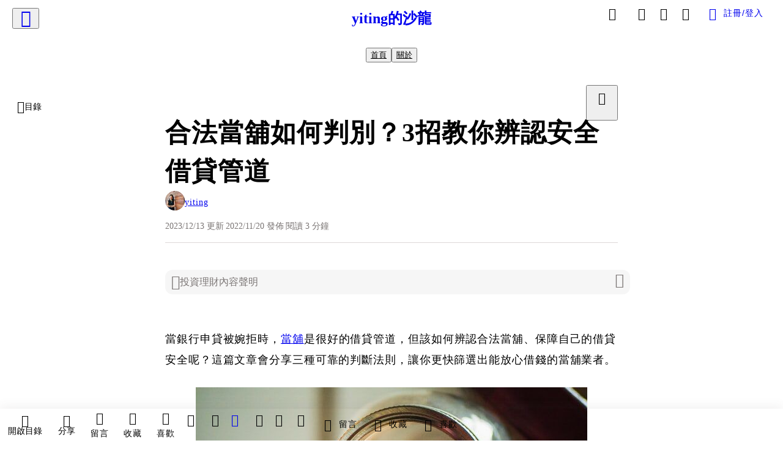

--- FILE ---
content_type: text/html; charset=utf-8
request_url: https://vocus.cc/article/6379ca48fd89780001102fb0
body_size: 276868
content:
<!DOCTYPE html><html lang="zh-Hant" dir="ltr"><head><title>合法當舖如何判別？3招教你辨認安全借貸管道</title><meta name="theme-color" content="#FF485A"/><meta charSet="utf-8"/><meta http-equiv="X-UA-Compatible" content="IE=edge"/><meta name="viewport" content="width=device-width,initial-scale=1,minimum-scale=1,maximum-scale=1,user-scalable=no,interactive-widget=resizes-content"/><meta name="title" content="合法當舖如何判別？3招教你辨認安全借貸管道"/><meta name="description" content="當銀行申貸被婉拒時，當舖是很好的借貸管道，但該如何辨認合法當舖、保障自己的借貸安全呢？這篇文章會分享三種可靠的判斷法則，讓你更快篩選出能放心借錢的當舖業者。"/><meta property="url" content="https://vocus.cc/article/6379ca48fd89780001102fb0"/><meta name="keywords" content="合法當舖, 當舖, 借貸, 當舖借款, 當舖借錢"/><meta property="fb:app_id" content="1529891880611499"/><meta property="og:title" content="合法當舖如何判別？3招教你辨認安全借貸管道"/><meta property="og:description" content="當銀行申貸被婉拒時，當舖是很好的借貸管道，但該如何辨認合法當舖、保障自己的借貸安全呢？這篇文章會分享三種可靠的判斷法則，讓你更快篩選出能放心借錢的當舖業者。"/><meta property="og:url" content="https://vocus.cc/article/6379ca48fd89780001102fb0"/><meta property="og:type" content="article"/><meta property="og:image:width" content="1200"/><meta property="og:image:height " content="630"/><meta property="og:site_name" content="vocus"/><meta property="og:image" content="https://resize-image.vocus.cc/resize?norotation=true&amp;quality=80&amp;url=https%3A%2F%2Fimages.vocus.cc%2Fbd1343b6-becd-492a-b334-f133ed871f78.jpg&amp;width=1200&amp;sign=8dJ2DYh4Gu7vINBQN2qfzIkO-pyg-wDIizw8fY-Ov9U"/><meta property="og:image:secure_url" content="https://resize-image.vocus.cc/resize?norotation=true&amp;quality=80&amp;url=https%3A%2F%2Fimages.vocus.cc%2Fbd1343b6-becd-492a-b334-f133ed871f78.jpg&amp;width=1200&amp;sign=8dJ2DYh4Gu7vINBQN2qfzIkO-pyg-wDIizw8fY-Ov9U"/><meta name="pubdate" content="2022-11-20T06:47:35.893Z"/><meta name="lastmod" content="2023-12-13T03:53:15.373Z"/><meta property="article:published_time" content="2022-11-20T06:47:35.893Z"/><meta property="article:modified_time" content="2023-12-13T03:53:15.373Z"/><meta name="twitter:card" content="summary"/><meta name="twitter:title" content="合法當舖如何判別？3招教你辨認安全借貸管道"/><meta name="twitter:description" content="當銀行申貸被婉拒時，當舖是很好的借貸管道，但該如何辨認合法當舖、保障自己的借貸安全呢？這篇文章會分享三種可靠的判斷法則，讓你更快篩選出能放心借錢的當舖業者。"/><meta name="twitter:url" content="https://vocus.cc/article/6379ca48fd89780001102fb0"/><meta name="robots" content="noindex"/><link rel="amphtml" href="https://vocus.cc/article/amp/6379ca48fd89780001102fb0"/><script type="application/ld+json">{"@context":"https://schema.org","@type":"WebSite","name":"vocus","url":"https://vocus.cc"}</script><script type="application/ld+json">{"@context":"http://schema.org","@type":"NewsArticle","mainEntityOfPage":{"@type":"WebPage","@id":"https://vocus.cc/article/6379ca48fd89780001102fb0"},"headline":"合法當舖如何判別？3招教你辨認安全借貸管道｜yiting - 方格子","thumbnailUrl":"https://images.vocus.cc/bd1343b6-becd-492a-b334-f133ed871f78.jpg","description":"當銀行申貸被婉拒時，當舖是很好的借貸管道，但該如何辨認合法當舖、保障自己的借貸安全呢？這篇文章會分享三種可靠的判斷法則，讓你更快篩選出能放心借錢的當舖業者。 合法當舖, 當舖, 借貸, 當舖借款, 當舖借錢","datePublished":"2022-11-20T06:47:35.893Z","dateModified":"2023-12-13T03:53:15.373Z","dateCreated":"2022-11-20T06:33:44.27Z","articleBody":"<p><span>當銀行申貸被婉拒時，</span><a href=\"https://www.wt2230000.com.tw/\" target=\"_blank\"><span>當舖</span></a><span>是很好的借貸管道，但該如何辨認合法當舖、保障自己的借貸安全呢？這篇文章會分享三種可靠的判斷法則，讓你更快篩選出能放心借錢的當舖業者。</span></p><p><p><img src=\"https://resize-image.vocus.cc/resize?norotation=true&amp;quality=80&amp;url=https%3A%2F%2Fimages.vocus.cc%2Fbd1343b6-becd-492a-b334-f133ed871f78.jpg&amp;width=740&amp;sign=nMGRJCnz8al_C5e3XJyXPvVWjxqhJe06vJZ8YgYf60M\" alt=\"raw-image\" /></p><p></p></p><h1><span>合法當舖如何判別</span></h1><p><span>合法</span><a href=\"https://www.073129222.com/\" target=\"_blank\"><span>當舖</span></a><span>可由店內展示資料、工商營業登記及當舖公會會員證來判別。</span></p><h1><span>店內展示資料</span></h1><p></p><p></p><b><strong>合法當舖必須要有實體店面</strong></b><span>，店面內還會展示以下資訊：</span><p></p><ul><li><span>當舖營業許可證</span></li><li><span>負責人或營業人員姓名</span></li><li><span>以年率為準之利率（且</span><b><strong>不可超過30%</strong></b><span>）</span></li><li><span>利息計算方式</span></li><li><span>營業時間</span></li></ul><p><span>請記得，去當舖借款時所有流程都應在當舖內進行，如果路上遇到業務搭訕推銷借貸服務，約在咖啡廳或超商簽約，那需要小心可能是非法的借貸業者。</span></p><h1><span>工商營業登記</span></h1><p><span>合法當舖都應該要有工商營業登記，</span><b><strong>營業項目為當舖業，現況為核准設立</strong></b><span>。你可以去</span><a href=\"https://findbiz.nat.gov.tw/fts/query/QueryBar/queryInit.do\" target=\"_blank\"><span>商工登記公示資料查詢服務</span></a><span>網站上查詢，輸入想查的當舖名稱就可快速得知結果。</span></p><h1><span>當鋪公會會員證</span></h1><p><span>只有合法當舖可以加入該縣市的當舖公會，所以只要這間當舖為公會會員就可確定是合法經營，不過並非每間當舖都會加入公會，所以還是以前文兩種方式為主要判斷方式。</span></p><h1><span>合法當舖不會做什麼</span></h1><p><span>再補充一些合法當舖借款過程中絕對不會出現的情形：</span></p><ul><li><span>要求抵押證件</span></li><li><span>辦理證件借款</span></li><li><span>要求過戶（尤其是</span><a href=\"https://www.wt2230000.com.tw/motorcycle-loan/\" target=\"_blank\"><span>機車借款</span></a><span>與</span><a href=\"https://www.wt2230000.com.tw/car-loan/\" target=\"_blank\"><span>汽車借款</span></a><span>）</span></li><li><span>要求簽本票</span></li><li><span>借款時預扣費用</span></li></ul><h1><span>結論</span></h1><p><span>選擇合法當舖借款是非常安全的，有縣市政府及警察機關監督，受《當舖業法》約束，取贖流當皆依循正規流程，且多出了銀行沒有的人情味與寬限空間，還有</span><b><strong>各式小額借款如</strong></b><a href=\"https://www.073129222.com/car-moto-loan/\" target=\"_blank\"><b><strong>汽機車借款</strong></b></a><b><strong>、</strong></b><a href=\"https://www.wt2230000.com.tw/mobile-loan/\" target=\"_blank\"><b><strong>手機借款</strong></b></a><b><strong>、黃金典當等，幾乎所有人都能在當舖成功獲得周轉資金</strong></b><span>，只要按照文中的方式辨認，就能放心借款。</span></p><h1><span>合法當舖推薦</span></h1><p><span>找對當舖借款就不擔心吃虧，</span><a href=\"https://www.073129222.com/\" target=\"_blank\"><span>高雄當舖</span></a><span>推薦你皇佳與家和，嘉義當舖則可考慮萬泰，祝你順利借貸滿意的資金！</span></p><h1><span>高雄當舖推薦</span></h1><p><span>皇佳當舖（老字號三民區當舖）</span></p><ul><li><span>店家地址：高雄市三民區博愛一路314號</span></li><li><span>連絡電話：07-3129222</span></li><li><span>服務項目：汽機車借款、黃金借款、房屋二胎、債務整合</span></li></ul><p><span>家和當舖（在地推薦</span><a href=\"https://ksjiahe-pawnshop.com.tw/\" target=\"_blank\"><span>左營當舖</span></a><span>）</span></p><ul><li><span>店家地址：高雄市左營區新庄仔路736號</span></li><li><span>連絡電話：07-5588677</span></li><li><span>服務項目：汽車借款、機車借款、房屋土地借款、企業融資借款、各式有價物質借</span></li></ul><h1><span>嘉義當鋪推薦</span></h1><p><span>萬泰當舖（嘉義市低利當舖）</span></p><ul><li><span>店家地址：嘉義市西區興業西路273號</span></li><li><span>連絡電話：0800-000-881</span></li><li><span>服務項目：手機借款、汽車借款、機車借款、鑽石典當、黃金借款、精品借款</span></li></ul><h1><span>台中當鋪推薦</span></h1><p><span>台大當舖（台中市</span><a href=\"https://www.0422859999.com/pawn-news/taichung-south-pawn/\" target=\"_blank\"><span>南區當舖</span></a><span>）</span></p><ul><li><span>店家地址：台中市南區建成路1526號</span></li><li><span>連絡電話：04-22859999</span></li><li><span>服務項目：</span><a href=\"https://www.0422859999.com/tch-car-loan/\" target=\"_blank\"><span>台中汽車借款</span></a><span>、</span><a href=\"https://www.0422859999.com/faqs/keep-car-case/\" target=\"_blank\"><span>台中機車借款</span></a><span>、手機借款、名錶典當、黃金借款、精品借款、房屋借款</span></li></ul>","keywords":["合法當舖","當舖","借貸","當舖借款","當舖借錢"],"author":{"@type":"Person","name":"yiting","url":"https://vocus.cc/user/635a4883fd897800017041ee"},"image":{"@type":"ImageObject","url":"https://images.vocus.cc/bd1343b6-becd-492a-b334-f133ed871f78.jpg"},"creator":{"@type":"Person","name":"yiting"},"publisher":{"@type":"Organization","name":"方格子｜放送你的知識與想像","logo":{"@type":"ImageObject","url":"https://images.vocus.cc/static/og_img/vocus_og_2025.jpg"}}}</script><link rel="dns-prefetch" href="https://d2a6d2ofes041u.cloudfront.net"/><link rel="dns-prefetch" href="https://api.vocus.cc"/><link rel="dns-prefetch" href="https://www.googletagmanager.com"/><link rel="preconnect" href="https://d2a6d2ofes041u.cloudfront.net" crossorigin="anonymous"/><link rel="preload" as="image" href="https://images.vocus.cc/bd1343b6-becd-492a-b334-f133ed871f78.jpg" fetchpriority="high"/><script type="application/ld+json">[{"@context":"https://schema.org","@type":"BreadcrumbList","name":"作者頁「yiting」導往文章「合法當舖如何判別？3招教你辨認安全借貸管道」的導覽標記","itemListElement":[{"@type":"ListItem","position":1,"name":"方格子｜放送你的知識與想像","item":{"@id":"https://vocus.cc","name":"方格子｜放送你的知識與想像"}},{"@type":"ListItem","position":2,"name":"yiting","item":{"@id":"https://vocus.cc/user/635a4883fd897800017041ee","name":"yiting"}}]},{"@context":"https://schema.org","@type":"BreadcrumbList","name":"沙龍首頁「yiting的沙龍」導往文章「合法當舖如何判別？3招教你辨認安全借貸管道」的導覽標記","itemListElement":[{"@type":"ListItem","position":1,"name":"yiting的沙龍","item":{"@id":"https://vocus.cc/salon/659f8785fd897800017899d1","name":"yiting的沙龍"}}]}]</script><script type="application/ld+json">[{"@context":"https://schema.org","@type":"ImageObject","contentUrl":"https://images.vocus.cc/bd1343b6-becd-492a-b334-f133ed871f78.jpg","caption":"合法當舖如何判別","creator":{"@context":"https://schema.org","@type":"Organization","url":"https://vocus.cc/","name":"vocus"},"license":"https://vocus.cc/terms/copyright","acquireLicensePage":"https://vocus.cc/terms/member","copyrightNotice":"©2026 yiting on vocus. All rights reserved.","creditText":"yiting"}]</script><script type="application/ld+json">{"@context":"https://schema.org","@type":"ItemList","name":"當前文章的相關貼文或文章","description":"當前文章的相關貼文或文章","url":"https://vocus.cc/article/6379ca48fd89780001102fb0","itemListElement":[{"@type":"ListItem","position":1,"url":"https://vocus.cc/article/694b5652fd89780001f6a4fc"}]}</script><meta name="next-head-count" content="39"/><link rel="dns-prefetch" href="//connect.facebook.net"/><link rel="dns-prefetch" href="//cdn.embedly.com"/><link rel="dns-prefetch" href="//static.hotjar.com"/><link rel="dns-prefetch" href="//tenmax-static.cacafly.net"/><link rel="dns-prefetch" href="//ssp.tenmax.io"/><link rel="dns-prefetch" href="//lh3.googleusercontent.com"/><link rel="dns-prefetch" href="//survey.survicate.com"/><link rel="preconnect" href="https://connect.facebook.net" crossorigin=""/><link rel="preconnect" href="https://cdn.embedly.com" crossorigin=""/><meta name="application-name" content="vocus｜方格子"/><meta name="apple-mobile-web-app-capable" content="yes"/><meta name="apple-mobile-web-app-title" content="vocus｜方格子"/><meta name="apple-mobile-web-app-status-bar" content="#ff485a"/><meta name="format-detection" content="telephone=no"/><meta name="mobile-web-app-capable" content="yes"/><meta name="theme-color" content="#ff485a"/><link rel="shortcut icon" href="https://vocus.cc/static/favicon.ico"/><link rel="apple-touch-icon" href="/static/img/icon-96x96.png"/><link rel="apple-touch-icon" sizes="152x152" href="/static/img/icon-152x152.png"/><link rel="apple-touch-icon" sizes="180x180" href="/static/img/icon-180x180.png"/><link rel="apple-touch-icon" sizes="167x167" href="/static/img/icon-167x167.png"/><link rel="icon" type="image/png" sizes="32x32" href="/static/img/favicon-32x32.png"/><link rel="icon" type="image/png" sizes="16x16" href="/static/img/favicon-16x16.png"/><link rel="manifest" href="/manifest.json" crossorigin="use-credentials"/><link data-next-font="" rel="preconnect" href="/" crossorigin="anonymous"/><link rel="preload" href="/_next/static/css/1948cfc89a519508.css" as="style"/><link rel="stylesheet" href="/_next/static/css/1948cfc89a519508.css" data-n-g=""/><link rel="preload" href="/_next/static/css/7bba43fccd5735d5.css" as="style"/><link rel="stylesheet" href="/_next/static/css/7bba43fccd5735d5.css" data-n-p=""/><link rel="preload" href="/_next/static/css/9c0e26555787fd0d.css" as="style"/><link rel="stylesheet" href="/_next/static/css/9c0e26555787fd0d.css"/><noscript data-n-css=""></noscript><script defer="" nomodule="" src="/_next/static/chunks/polyfills-42372ed130431b0a.js"></script><script defer="" src="/_next/static/chunks/11065.7621d6d50adcf8e9.js"></script><script defer="" src="/_next/static/chunks/38544-9ca3ec121db0f11d.js"></script><script defer="" src="/_next/static/chunks/26025-052751214a1c7dd8.js"></script><script defer="" src="/_next/static/chunks/60801.251d1c9a6e718dd2.js"></script><script defer="" src="/_next/static/chunks/63987.36720fad0726a4b4.js"></script><script defer="" src="/_next/static/chunks/49058.5f3b042afdf5b0d9.js"></script><script defer="" src="/_next/static/chunks/vendor-radix.2fbf0a24015b3fbe.js"></script><script defer="" src="/_next/static/chunks/55385-481edc5f643f4662.js"></script><script defer="" src="/_next/static/chunks/73538.e1ba56a44eaf1e2a.js"></script><script defer="" src="/_next/static/chunks/5840.cf1c2f2822ecc839.js"></script><script defer="" src="/_next/static/chunks/283.3087387d606a4652.js"></script><script src="/_next/static/chunks/webpack-b0df64dc7b296f08.js" defer=""></script><script src="/_next/static/chunks/framework-465e490adc4592e5.js" defer=""></script><script src="/_next/static/chunks/main-1a94c49bb80a68bd.js" defer=""></script><script src="/_next/static/chunks/pages/_app-032dcf04fcb7a03b.js" defer=""></script><script src="/_next/static/chunks/1bfc9850-f445dfbaa30ed2b2.js" defer=""></script><script src="/_next/static/chunks/66261-a44e130f873cd373.js" defer=""></script><script src="/_next/static/chunks/87066-c13d598811fb9be1.js" defer=""></script><script src="/_next/static/chunks/2183-52a384eb30d871a9.js" defer=""></script><script src="/_next/static/chunks/16118-e104739afae8026c.js" defer=""></script><script src="/_next/static/chunks/78999-c6867f170a29ed9a.js" defer=""></script><script src="/_next/static/chunks/9198-ccf0528fe6cb6ff5.js" defer=""></script><script src="/_next/static/chunks/18573-fe484e48c0e68238.js" defer=""></script><script src="/_next/static/chunks/87536-6c926276c73394de.js" defer=""></script><script src="/_next/static/chunks/72873-143cdd2eb916a03c.js" defer=""></script><script src="/_next/static/chunks/4736-8d5e564040410f53.js" defer=""></script><script src="/_next/static/chunks/57021-6820a1a8902ae936.js" defer=""></script><script src="/_next/static/chunks/92919-f80dbf63d0d87e49.js" defer=""></script><script src="/_next/static/chunks/51533-5f6a9d9dea70aa72.js" defer=""></script><script src="/_next/static/chunks/77086-be2b032638e8aceb.js" defer=""></script><script src="/_next/static/chunks/61357-1494162d6574d3bc.js" defer=""></script><script src="/_next/static/chunks/70717-d837977e408af2a0.js" defer=""></script><script src="/_next/static/chunks/5283-d10e38915ece476d.js" defer=""></script><script src="/_next/static/chunks/89755-077be33f892b959c.js" defer=""></script><script src="/_next/static/chunks/76499-97bd958f479cf639.js" defer=""></script><script src="/_next/static/chunks/85518-fc26456125faa62f.js" defer=""></script><script src="/_next/static/chunks/77442-b2f040d1eb917574.js" defer=""></script><script src="/_next/static/chunks/62584-49af57c6a46b0c25.js" defer=""></script><script src="/_next/static/chunks/29990-3b329c48a9056e4e.js" defer=""></script><script src="/_next/static/chunks/14733-e1da1540662138ae.js" defer=""></script><script src="/_next/static/chunks/54601-de63db4e5d906432.js" defer=""></script><script src="/_next/static/chunks/80690-53c7a86f4a2c4d8e.js" defer=""></script><script src="/_next/static/chunks/99192-f34854b9692f949a.js" defer=""></script><script src="/_next/static/chunks/25389-5bb13251364adaff.js" defer=""></script><script src="/_next/static/chunks/96575-0089ffe19f332e06.js" defer=""></script><script src="/_next/static/chunks/60022-a98c28d3bd1729f6.js" defer=""></script><script src="/_next/static/chunks/79553-d99a3a6de870863a.js" defer=""></script><script src="/_next/static/chunks/81344-f51b4850744b33e8.js" defer=""></script><script src="/_next/static/chunks/74330-96335842ed2973bb.js" defer=""></script><script src="/_next/static/chunks/17937-b022ea2bf8f74aa8.js" defer=""></script><script src="/_next/static/chunks/60052-c6b08a619bfe0339.js" defer=""></script><script src="/_next/static/chunks/30005-621212bea6e71715.js" defer=""></script><script src="/_next/static/chunks/21167-e2ac1c3c6efee246.js" defer=""></script><script src="/_next/static/chunks/50595-b8d5829e7c113193.js" defer=""></script><script src="/_next/static/chunks/pages/article/%5Bid%5D-4f404eacbad702d9.js" defer=""></script><script src="/_next/static/K6aYeNh46vUB6LuH2__Sf/_buildManifest.js" defer=""></script><script src="/_next/static/K6aYeNh46vUB6LuH2__Sf/_ssgManifest.js" defer=""></script><style data-styled="" data-styled-version="5.3.11">.hHRGMn{background-size:cover;font-size:20px;width:20px;height:20px;display:-webkit-box;display:-webkit-flex;display:-ms-flexbox;display:flex;-webkit-align-items:center;-webkit-box-align:center;-ms-flex-align:center;align-items:center;}/*!sc*/
.hHRGMn.icon-refresh.rotate{-webkit-animation:1500ms linear infinite fTxbLP;animation:1500ms linear infinite fTxbLP;}/*!sc*/
.hHRGMn:before{width:20px;height:20px;}/*!sc*/
.koufxr{background-size:cover;font-size:28px;width:28px;height:28px;display:-webkit-box;display:-webkit-flex;display:-ms-flexbox;display:flex;-webkit-align-items:center;-webkit-box-align:center;-ms-flex-align:center;align-items:center;}/*!sc*/
.koufxr.icon-refresh.rotate{-webkit-animation:1500ms linear infinite fTxbLP;animation:1500ms linear infinite fTxbLP;}/*!sc*/
.koufxr:before{width:28px;height:28px;}/*!sc*/
data-styled.g1[id="sc-85ee8161-0"]{content:"hHRGMn,koufxr,"}/*!sc*/
.fYQLBE{display:-webkit-box;display:-webkit-flex;display:-ms-flexbox;display:flex;-webkit-box-pack:center;-webkit-justify-content:center;-ms-flex-pack:center;justify-content:center;height:36px;padding:8px;border-radius:8px;font-size:14px;color:var(--theme-L_gray-base-B_white);background-color:var(--theme-L_transparent-B_transparent);border:none;}/*!sc*/
@media (hover:hover){.fYQLBE:hover{background-color:var(--theme-L_gray-5-B_gray-1);}}/*!sc*/
.fYQLBE:disabled{color:var(--Primary-Gray-L-03);background-color:var(--theme-L_gray-5-B_gray-1);border:none;}/*!sc*/
.cGxKKk{height:36px;padding:8px 12px;border-radius:8px;font-size:14px;display:-webkit-box;display:-webkit-flex;display:-ms-flexbox;display:flex;-webkit-box-pack:center;-webkit-justify-content:center;-ms-flex-pack:center;justify-content:center;-webkit-align-items:center;-webkit-box-align:center;-ms-flex-align:center;align-items:center;color:var(--theme-L_gray-base-B_gray-6);background-color:var(--theme-L_white-B_transparent);border:1px solid var(--theme-L_gray-base-B_gray-6);}/*!sc*/
@media (hover:hover){.cGxKKk:hover{background-color:var(--theme-L_gray-5-B_gray-1);border:1px solid var(--theme-L_gray-base-B_gray-6);}}/*!sc*/
.cGxKKk:disabled{color:var(--Primary-Gray-L-03);background-color:var(--theme-L_gray-5-B_gray-1);border:none;}/*!sc*/
.elEzpU{display:-webkit-box;display:-webkit-flex;display:-ms-flexbox;display:flex;-webkit-box-pack:center;-webkit-justify-content:center;-ms-flex-pack:center;justify-content:center;height:36px;padding:8px;border-radius:8px;font-size:14px;color:var(--theme-L_gray-base-B_white);background-color:var(--theme-L_transparent-B_transparent);border:none;}/*!sc*/
@media (hover:hover){.elEzpU:hover{color:var(--theme-L_gray-2-B_gray-5);}}/*!sc*/
.elEzpU:disabled{color:var(--Primary-Gray-L-03);border:none;}/*!sc*/
.hfKRUO{-webkit-align-items:center;-webkit-box-align:center;-ms-flex-align:center;align-items:center;background-color:var(--theme-L_white-B_transparent);border:1px solid var(--theme-L_gray-4-B_gray-2);border-radius:8px;color:var(--theme-L_gray-base-B_gray-6);display:-webkit-box;display:-webkit-flex;display:-ms-flexbox;display:flex;font-size:14px;height:36px;-webkit-box-pack:center;-webkit-justify-content:center;-ms-flex-pack:center;justify-content:center;margin-top:24px;padding:8px 12px;}/*!sc*/
@media (hover:hover){.hfKRUO:hover{background-color:var(--theme-L_gray-5-B_gray-1);border:1px solid var(--theme-L_gray-3-B_gray-2);}}/*!sc*/
@media screen and (min-width:0){.hfKRUO{width:100%;}}/*!sc*/
@media screen and (min-width:768px){.hfKRUO{width:auto;}}/*!sc*/
.hfKRUO:disabled{color:var(--Primary-Gray-L-03);background-color:var(--theme-L_gray-5-B_gray-1);border:none;}/*!sc*/
data-styled.g7[id="sc-e45c49f0-0"]{content:"fYQLBE,cGxKKk,elEzpU,hfKRUO,"}/*!sc*/
.ENDhh{top:0;left:0;position:fixed;width:100%;height:auto;background-color:var(--Primary-White);display:-webkit-box;display:-webkit-flex;display:-ms-flexbox;display:flex;}/*!sc*/
.kTSLUc{-webkit-align-items:center;-webkit-box-align:center;-ms-flex-align:center;align-items:center;display:-webkit-box;display:-webkit-flex;display:-ms-flexbox;display:flex;-webkit-box-pack:center;-webkit-justify-content:center;-ms-flex-pack:center;justify-content:center;}/*!sc*/
@media screen and (min-width:0){.kTSLUc{padding:0px 16px;}}/*!sc*/
@media screen and (min-width:768px){.kTSLUc{padding:0px 20px;}}/*!sc*/
.kUHCuY{-webkit-box-pack:center;-webkit-justify-content:center;-ms-flex-pack:center;justify-content:center;display:-webkit-box;display:-webkit-flex;display:-ms-flexbox;display:flex;}/*!sc*/
.ebqdlV{-webkit-box-pack:center;-webkit-justify-content:center;-ms-flex-pack:center;justify-content:center;max-width:100%;width:100%;display:-webkit-box;display:-webkit-flex;display:-ms-flexbox;display:flex;}/*!sc*/
.cGyieR{display:-webkit-box;display:-webkit-flex;display:-ms-flexbox;display:flex;-webkit-flex-direction:column;-ms-flex-direction:column;flex-direction:column;position:relative;}/*!sc*/
@media screen and (min-width:0){.cGyieR{margin-top:80px;}}/*!sc*/
@media screen and (min-width:768px){.cGyieR{margin-top:150px;}}/*!sc*/
.dzYzhg{display:-webkit-box;display:-webkit-flex;display:-ms-flexbox;display:flex;}/*!sc*/
@media screen and (min-width:0){.fwMQiS{display:none;}}/*!sc*/
@media screen and (min-width:768px){.fwMQiS{display:block;}}/*!sc*/
.iVyiiI{position:relative;}/*!sc*/
.NFihu{display:-webkit-box;display:-webkit-flex;display:-ms-flexbox;display:flex;-webkit-flex-direction:column;-ms-flex-direction:column;flex-direction:column;margin:auto;position:relative;z-index:0;}/*!sc*/
@media screen and (min-width:0){.NFihu{width:100%;}}/*!sc*/
@media screen and (min-width:768px){.NFihu{width:740px;}}/*!sc*/
.kAJsTL{width:100%;z-index:-1;}/*!sc*/
.eOVyyM{-webkit-align-items:center;-webkit-box-align:center;-ms-flex-align:center;align-items:center;-webkit-box-pack:justify;-webkit-justify-content:space-between;-ms-flex-pack:justify;justify-content:space-between;display:-webkit-box;display:-webkit-flex;display:-ms-flexbox;display:flex;}/*!sc*/
.gpkPmo{-webkit-align-items:center;-webkit-box-align:center;-ms-flex-align:center;align-items:center;display:-webkit-box;display:-webkit-flex;display:-ms-flexbox;display:flex;}/*!sc*/
.kRYlAp{margin-bottom:0px;display:-webkit-box;display:-webkit-flex;display:-ms-flexbox;display:flex;}/*!sc*/
.esKXRP{width:100%;-webkit-box-pack:justify;-webkit-justify-content:space-between;-ms-flex-pack:justify;justify-content:space-between;-webkit-align-items:center;-webkit-box-align:center;-ms-flex-align:center;align-items:center;display:-webkit-box;display:-webkit-flex;display:-ms-flexbox;display:flex;}/*!sc*/
.krQfuO{-webkit-align-items:center;-webkit-box-align:center;-ms-flex-align:center;align-items:center;color:var(--Primary-Gray-L-02);display:-webkit-box;display:-webkit-flex;display:-ms-flexbox;display:flex;-webkit-flex-wrap:wrap;-ms-flex-wrap:wrap;flex-wrap:wrap;font-size:14px;font-weight:400;line-height:20px;}/*!sc*/
@media screen and (min-width:0){.krQfuO{max-width:385px;}}/*!sc*/
@media screen and (min-width:768px){.krQfuO{max-width:unset;}}/*!sc*/
@media screen and (min-width:992px){.krQfuO{max-width:unset;}}/*!sc*/
.eJqFQu{background-color:var(--Primary-White);border:none;border-bottom:1px solid var(--Primary-Gray-L-04);border-radius:0px;width:100%;}/*!sc*/
@media screen and (min-width:0){.eJqFQu{padding:36px 0px;}}/*!sc*/
@media screen and (min-width:768px){.eJqFQu{padding:36px 0px;}}/*!sc*/
@media screen and (min-width:992px){.eJqFQu{padding:40px 0px;}}/*!sc*/
.jdAwcW{margin-bottom:16px;-webkit-box-pack:justify;-webkit-justify-content:space-between;-ms-flex-pack:justify;justify-content:space-between;display:-webkit-box;display:-webkit-flex;display:-ms-flexbox;display:flex;}/*!sc*/
.jjUXnj{-webkit-align-items:center;-webkit-box-align:center;-ms-flex-align:center;align-items:center;width:100%;display:-webkit-box;display:-webkit-flex;display:-ms-flexbox;display:flex;}/*!sc*/
.grWblB{margin-top:4px;display:-webkit-box;display:-webkit-flex;display:-ms-flexbox;display:flex;}/*!sc*/
.geQCjL{margin-top:24px;-webkit-align-items:center;-webkit-box-align:center;-ms-flex-align:center;align-items:center;display:-webkit-box;display:-webkit-flex;display:-ms-flexbox;display:flex;}/*!sc*/
.hUKMED{width:100%;-webkit-align-items:center;-webkit-box-align:center;-ms-flex-align:center;align-items:center;-webkit-flex-direction:column;-ms-flex-direction:column;flex-direction:column;display:-webkit-box;display:-webkit-flex;display:-ms-flexbox;display:flex;}/*!sc*/
.hXUutA{background-color:var(--Primary-White);border:none;border-radius:0;-webkit-flex-direction:column;-ms-flex-direction:column;flex-direction:column;padding:16px 0 8px 0;position:relative;width:100%;}/*!sc*/
@media screen and (min-width:0){.hXUutA{display:none;border-bottom:1px solid var(--Primary-Gray-L-04);}}/*!sc*/
@media screen and (min-width:768px){.hXUutA{display:-webkit-box;display:-webkit-flex;display:-ms-flexbox;display:flex;border-bottom:1px solid var(--Primary-Gray-L-04);}}/*!sc*/
@media screen and (min-width:992px){.hXUutA{border-bottom:1px solid var(--Primary-Gray-L-04);}}/*!sc*/
.feFpPy{-webkit-flex-direction:column;-ms-flex-direction:column;flex-direction:column;margin-bottom:12px;display:-webkit-box;display:-webkit-flex;display:-ms-flexbox;display:flex;}/*!sc*/
.cTfSlo{-webkit-box-pack:justify;-webkit-justify-content:space-between;-ms-flex-pack:justify;justify-content:space-between;display:-webkit-box;display:-webkit-flex;display:-ms-flexbox;display:flex;}/*!sc*/
.eQHnya{-webkit-align-items:center;-webkit-box-align:center;-ms-flex-align:center;align-items:center;-webkit-box-pack:justify;-webkit-justify-content:space-between;-ms-flex-pack:justify;justify-content:space-between;margin-bottom:12px;display:-webkit-box;display:-webkit-flex;display:-ms-flexbox;display:flex;}/*!sc*/
.ZbfkG{position:relative;margin-bottom:12px;display:-webkit-box;display:-webkit-flex;display:-ms-flexbox;display:flex;}/*!sc*/
.jcgIgj{width:calc(100% - 221px);-webkit-flex-direction:column;-ms-flex-direction:column;flex-direction:column;display:-webkit-box;display:-webkit-flex;display:-ms-flexbox;display:flex;}/*!sc*/
.jIGlUF{width:calc(100% - 16px);-webkit-flex-direction:column;-ms-flex-direction:column;flex-direction:column;margin-bottom:8px;margin-right:16px;display:-webkit-box;display:-webkit-flex;display:-ms-flexbox;display:flex;}/*!sc*/
.vAfCQ{width:calc(100% - 16px);margin-right:16px;-webkit-flex-direction:column;-ms-flex-direction:column;flex-direction:column;display:-webkit-box;display:-webkit-flex;display:-ms-flexbox;display:flex;}/*!sc*/
.eWDMOl{display:-webkit-box;display:-webkit-flex;display:-ms-flexbox;display:flex;height:100%;}/*!sc*/
@media screen and (min-width:0){.eWDMOl{width:40%;border-radius:8px;}}/*!sc*/
@media screen and (min-width:768px){.eWDMOl{width:220px;border-radius:12px;}}/*!sc*/
.pjVhS{-webkit-box-pack:justify;-webkit-justify-content:space-between;-ms-flex-pack:justify;justify-content:space-between;-webkit-align-items:center;-webkit-box-align:center;-ms-flex-align:center;align-items:center;position:relative;left:-12px;margin-top:1px;width:calc(100% + 20px);display:-webkit-box;display:-webkit-flex;display:-ms-flexbox;display:flex;}/*!sc*/
.hKKCsU{background-color:var(--Primary-White);border:none;border-radius:0;-webkit-flex-direction:column;-ms-flex-direction:column;flex-direction:column;padding:16px 0 8px 0;position:relative;width:100%;}/*!sc*/
@media screen and (min-width:0){.hKKCsU{display:-webkit-box;display:-webkit-flex;display:-ms-flexbox;display:flex;border-bottom:1px solid var(--Primary-Gray-L-04);}}/*!sc*/
@media screen and (min-width:768px){.hKKCsU{display:none;border-bottom:1px solid var(--Primary-Gray-L-04);}}/*!sc*/
@media screen and (min-width:992px){.hKKCsU{border-bottom:1px solid var(--Primary-Gray-L-04);}}/*!sc*/
.eRIYMs{-webkit-flex-direction:column;-ms-flex-direction:column;flex-direction:column;display:-webkit-box;display:-webkit-flex;display:-ms-flexbox;display:flex;}/*!sc*/
.hsUxeq{position:relative;-webkit-flex-direction:column;-ms-flex-direction:column;flex-direction:column;margin-bottom:12px;display:-webkit-box;display:-webkit-flex;display:-ms-flexbox;display:flex;}/*!sc*/
.ibQCNi{width:100%;-webkit-flex-direction:column;-ms-flex-direction:column;flex-direction:column;margin-bottom:8px;display:-webkit-box;display:-webkit-flex;display:-ms-flexbox;display:flex;}/*!sc*/
.bJBZEE{width:60%;display:-webkit-box;display:-webkit-flex;display:-ms-flexbox;display:flex;}/*!sc*/
.eDxcal{display:-webkit-box;display:-webkit-flex;display:-ms-flexbox;display:flex;-webkit-flex-direction:column;-ms-flex-direction:column;flex-direction:column;}/*!sc*/
@media screen and (min-width:0){.eDxcal{width:calc(100% - 12px);margin-right:12px;}}/*!sc*/
@media screen and (min-width:768px){.eDxcal{width:calc(100% - 16px);margin-right:16px;}}/*!sc*/
.kCMGui{background-color:var(--Primary-White);border:none;border-radius:0;-webkit-flex-direction:column;-ms-flex-direction:column;flex-direction:column;padding:16px 0 8px 0;position:relative;width:100%;}/*!sc*/
@media screen and (min-width:0){.kCMGui{display:none;border-bottom:none;}}/*!sc*/
@media screen and (min-width:768px){.kCMGui{display:-webkit-box;display:-webkit-flex;display:-ms-flexbox;display:flex;border-bottom:none;}}/*!sc*/
@media screen and (min-width:992px){.kCMGui{border-bottom:none;}}/*!sc*/
.bObYVm{background-color:var(--Primary-White);border:none;border-radius:0;-webkit-flex-direction:column;-ms-flex-direction:column;flex-direction:column;padding:16px 0 8px 0;position:relative;width:100%;}/*!sc*/
@media screen and (min-width:0){.bObYVm{display:-webkit-box;display:-webkit-flex;display:-ms-flexbox;display:flex;border-bottom:none;}}/*!sc*/
@media screen and (min-width:768px){.bObYVm{display:none;border-bottom:none;}}/*!sc*/
@media screen and (min-width:992px){.bObYVm{border-bottom:none;}}/*!sc*/
data-styled.g8[id="sc-e45c49f0-1"]{content:"ENDhh,kTSLUc,kUHCuY,ebqdlV,cGyieR,dzYzhg,fwMQiS,iVyiiI,NFihu,kAJsTL,eOVyyM,gpkPmo,kRYlAp,esKXRP,krQfuO,eJqFQu,jdAwcW,jjUXnj,grWblB,geQCjL,hUKMED,hXUutA,feFpPy,cTfSlo,eQHnya,ZbfkG,jcgIgj,jIGlUF,vAfCQ,eWDMOl,pjVhS,hKKCsU,eRIYMs,hsUxeq,ibQCNi,bJBZEE,eDxcal,kCMGui,bObYVm,"}/*!sc*/
.jFhFgt{font-size:42px;font-style:normal;font-weight:bold;-webkit-letter-spacing:1px;-moz-letter-spacing:1px;-ms-letter-spacing:1px;letter-spacing:1px;line-height:1.5;margin:0;padding:0;}/*!sc*/
@media screen and (min-width:0){.jFhFgt{font-size:28px;}}/*!sc*/
@media screen and (min-width:768px){.jFhFgt{font-size:28px;}}/*!sc*/
@media screen and (min-width:992px){.jFhFgt{font-size:42px;}}/*!sc*/
.fQyPfq{margin:0;padding:0;font-style:normal;-webkit-letter-spacing:1px;-moz-letter-spacing:1px;-ms-letter-spacing:1px;letter-spacing:1px;font-size:14px;font-weight:500;line-height:16px;color:var(--Primary-Gray-L-01);}/*!sc*/
.jMJKqb{margin:0;padding:4px 8px;display:block;font-style:normal;-webkit-letter-spacing:1px;-moz-letter-spacing:1px;-ms-letter-spacing:1px;letter-spacing:1px;font-size:14px;font-weight:normal;line-height:1.2;width:-webkit-fit-content;width:-moz-fit-content;width:fit-content;color:var(--Primary-Black-Base);border-radius:6px;background:var(--Primary-Gray-L-05);}/*!sc*/
.jurXgJ{margin:0;padding:0;margin-right:2px;}/*!sc*/
.Ctvds{margin:0;padding:0;font-style:normal;-webkit-letter-spacing:1px;-moz-letter-spacing:1px;-ms-letter-spacing:1px;letter-spacing:1px;font-size:16px;font-weight:500;line-height:24px;}/*!sc*/
.pDyFY{margin:0;padding:0;font-style:normal;-webkit-letter-spacing:1px;-moz-letter-spacing:1px;-ms-letter-spacing:1px;letter-spacing:1px;font-size:14px;font-weight:500;line-height:1.5;color:var(--Primary-Black-Base);}/*!sc*/
.hfUzSG{margin:0;padding:0;font-style:normal;-webkit-letter-spacing:1px;-moz-letter-spacing:1px;-ms-letter-spacing:1px;letter-spacing:1px;font-size:14px;font-weight:400;line-height:1.5;color:var(--Primary-Gray-L-01);}/*!sc*/
.gfKdoG{margin:0;padding:0;font-style:normal;-webkit-letter-spacing:1px;-moz-letter-spacing:1px;-ms-letter-spacing:1px;letter-spacing:1px;font-size:16px;font-weight:normal;line-height:1.8;color:var(--Primary-Gray-L-01);}/*!sc*/
.gimazn{margin:0;padding:0;font-style:normal;-webkit-letter-spacing:1px;-moz-letter-spacing:1px;-ms-letter-spacing:1px;letter-spacing:1px;font-size:14px;font-weight:normal;line-height:16px;color:var(--Primary-Gray-L-02);min-width:80px;}/*!sc*/
.fOOQhC{margin:0;padding:0;font-style:normal;-webkit-letter-spacing:1px;-moz-letter-spacing:1px;-ms-letter-spacing:1px;letter-spacing:1px;font-size:18px;font-weight:bold;line-height:1.5;height:100%;color:var(--Primary-Black-Base);}/*!sc*/
data-styled.g10[id="sc-e45c49f0-3"]{content:"jFhFgt,fQyPfq,jMJKqb,jurXgJ,Ctvds,pDyFY,hfUzSG,gfKdoG,gimazn,fOOQhC,"}/*!sc*/
.jXequw{gap:4px;}/*!sc*/
.BJDCr{gap:12px;}/*!sc*/
.dXJcLV{-webkit-column-gap:10px;column-gap:10px;}/*!sc*/
.jXfrHM{gap:8px;}/*!sc*/
.gVsBMJ{gap:20px;cursor:pointer;}/*!sc*/
.edgBTT{cursor:pointer;}/*!sc*/
data-styled.g12[id="sc-e45c49f0-5"]{content:"iRePlU,jXequw,BJDCr,dXJcLV,jXfrHM,gVsBMJ,edgBTT,"}/*!sc*/
.iecnDm{cursor:pointer;}/*!sc*/
data-styled.g23[id="sc-fd5d567d-0"]{content:"iecnDm,"}/*!sc*/
.fJJjrp{display:inline-block;font-weight:500 !important;text-align:center;vertical-align:middle;cursor:pointer;-webkit-user-select:none;-moz-user-select:none;-ms-user-select:none;user-select:none;line-height:1;border-radius:12px;outline:none;word-break:keep-all;line-break:anywhere;white-space:nowrap;-webkit-transition:color 0.15s ease-in-out,background-color 0.15s ease-in-out,border-color 0.15s ease-in-out,box-shadow 0.15s ease-in-out;transition:color 0.15s ease-in-out,background-color 0.15s ease-in-out,border-color 0.15s ease-in-out,box-shadow 0.15s ease-in-out;height:36px;background:transparent;padding:10px 12px;border:1px solid transparent;border-radius:8px;color:var(--theme-L_gray-base-B_white);font-size:14px;line-height:1 !important;display:-webkit-box;display:-webkit-flex;display:-ms-flexbox;display:flex;-webkit-align-items:center;-webkit-box-align:center;-ms-flex-align:center;align-items:center;-webkit-box-pack:center;-webkit-justify-content:center;-ms-flex-pack:center;justify-content:center;-webkit-flex-direction:row;-ms-flex-direction:row;flex-direction:row;gap:8px;}/*!sc*/
.fJJjrp i{color:var(--theme-L_gray-base-B_white);font-size:20px;font-weight:normal;}/*!sc*/
.fJJjrp span{color:var(--theme-L_gray-base-B_white);font-size:14px;line-height:1 !important;}/*!sc*/
@media screen and (min-width:768px){.fJJjrp:hover{background:var(--theme-L_gray-5-B_gray-1);border:1px solid transparent;outline:0;}.fJJjrp:hover i,.fJJjrp:hover span{color:var(--theme-L_gray-base-B_white);}}/*!sc*/
.fJJjrp:focus{outline:none;outline:0;}/*!sc*/
.fJJjrp:active{border:1px solid transparent;background:var(--theme-L_gray-5-B_gray-1);outline:0;}/*!sc*/
.fJJjrp:active i,.fJJjrp:active span{color:var(--theme-L_gray-base-B_white);}/*!sc*/
.fJJjrp:disabled{background:var(--theme-L_gray-5-B_gray-1);border:1px solid transparent;cursor:not-allowed;}/*!sc*/
.fJJjrp:disabled i,.fJJjrp:disabled span{color:var(--theme-L_gray-3-B_gray-2);}/*!sc*/
.fJJjrp span{width:auto !important;text-align:center;}/*!sc*/
data-styled.g26[id="sc-2a891af6-0"]{content:"fJJjrp,"}/*!sc*/
.BKjyr{z-index:1050;}/*!sc*/
@media (max-width:767px){.BKjyr{display:-webkit-box !important;display:-webkit-flex !important;display:-ms-flexbox !important;display:flex !important;-webkit-align-items:center;-webkit-box-align:center;-ms-flex-align:center;align-items:center;-webkit-box-pack:center;-webkit-justify-content:center;-ms-flex-pack:center;justify-content:center;}}/*!sc*/
.BKjyr .modal-dialog{top:24px;max-height:calc(100vh - 72px);min-width:calc(992px - 30px);max-width:var(--default-modal-width);margin:auto;}/*!sc*/
.BKjyr .modal-dialog .modal-content{background:var(--theme-L_white-B_black-1);max-height:calc(100vh - 72px);border-radius:16px;border:none;}/*!sc*/
.BKjyr .modal-dialog .sweet-alert{-webkit-box-shadow:0 5px 15px rgba(0,0,0,0.5);box-shadow:0 5px 15px rgba(0,0,0,0.5);border-radius:0px;padding:16px 0 31px;border:1px solid rgba(0,0,0,0.2);outline:0;}/*!sc*/
.BKjyr .modal-dialog .sweet-alert h2{margin:10px 0;}/*!sc*/
.BKjyr .modal-dialog .sweet-alert p{color:#000000;}/*!sc*/
.BKjyr .modal-dialog .sweet-alert .sweetalert-content-style{padding:5px 25px;}/*!sc*/
.BKjyr .modal-dialog .showSweetAlert[data-animation="pop"]{-webkit-animation:showSweetAlert2 0.3s;-webkit-animation:showSweetAlert2 0.3s;animation:showSweetAlert2 0.3s;}/*!sc*/
.BKjyr .modal-dialog .hideSweetAlert[data-animation="pop"]{-webkit-animation:hideSweetAlert2 0.3s;-webkit-animation:hideSweetAlert2 0.3s;animation:hideSweetAlert2 0.3s;}/*!sc*/
@-webkit-keyframes showSweetAlert2{0%{-webkit-transform:translate(0px,120px);-ms-transform:translate(0px,120px);transform:translate(0px,120px);}100%{-webkit-transform:translate(0px,0px);-ms-transform:translate(0px,0px);transform:translate(0px,0px);}}/*!sc*/
@keyframes showSweetAlert2{0%{-webkit-transform:translate(0px,120px);-ms-transform:translate(0px,120px);transform:translate(0px,120px);}100%{-webkit-transform:translate(0px,0px);-ms-transform:translate(0px,0px);transform:translate(0px,0px);}}/*!sc*/
@-webkit-keyframes hideSweetAlert2{0%{-webkit-transform:translate(0px,0px);-ms-transform:translate(0px,0px);transform:translate(0px,0px);}100%{-webkit-transform:translate(0px,120px);-ms-transform:translate(0px,120px);transform:translate(0px,120px);}}/*!sc*/
@keyframes hideSweetAlert2{0%{-webkit-transform:translate(0px,0px);-ms-transform:translate(0px,0px);transform:translate(0px,0px);}100%{-webkit-transform:translate(0px,120px);-ms-transform:translate(0px,120px);transform:translate(0px,120px);}}/*!sc*/
@media (min-width:768px) and (max-width:991px){.BKjyr .modal-dialog body.modal-open{position:fixed;width:100%;}}/*!sc*/
@media (max-width:767px){.BKjyr .modal-dialog{top:0px;min-width:unset;width:calc(100% - 24px);}.BKjyr .modal-dialog body.modal-open{position:fixed;width:100%;}}/*!sc*/
@media (max-width:767px),(min-width:768px) and (max-width:991px){.BKjyr .modal-dialog{position:fixed;margin:0px;padding:0px;width:100vw;min-width:100%;max-width:100%;height:100vh;min-height:100vh;max-height:100vh;-webkit-align-items:flex-start;-webkit-box-align:flex-start;-ms-flex-align:flex-start;align-items:flex-start;}.BKjyr .modal-dialog .modal-header{position:-webkit-sticky;position:sticky;top:0px;width:100%;z-index:4000;background:var(--theme-L_white-B_black-1) border-radius:0px;border-bottom:1px solid #DDD9D8;}.BKjyr .modal-dialog .modal-content{position:fixed;top:0px;border-radius:0px;border:none;width:100vw;height:100vh;max-height:100vh;margin:0px;}.BKjyr .modal-dialog .modal-content .modal-body{position:relative;border-radius:0px;padding:0px;margin:70px 0px 0px 0px;}.BKjyr .modal-dialog .modal-footer{position:fixed;bottom:0px;width:100%;z-index:4000;}}/*!sc*/
data-styled.g28[id="sc-9826e40b-0"]{content:"BKjyr,"}/*!sc*/
.AywTB{-webkit-letter-spacing:1px;-moz-letter-spacing:1px;-ms-letter-spacing:1px;letter-spacing:1px;font-weight:500;white-space:nowrap;white-space:nowrap;}/*!sc*/
.AywTB i:first-child{margin-right:8px;}/*!sc*/
.AywTB i:last-child{margin-left:8px;}/*!sc*/
.AywTB:disabled{cursor:not-allowed;}/*!sc*/
data-styled.g113[id="sc-5e9a1b25-0"]{content:"AywTB,"}/*!sc*/
.gtA-dpY{width:32px;height:32px;background-color:#FFFFFF;cursor:pointer;margin:0;border-radius:100%;}/*!sc*/
.wihYz{width:70px;height:70px;background-color:#FFFFFF;margin:0;border-radius:8px;}/*!sc*/
data-styled.g201[id="sc-991e63be-0"]{content:"gtA-dpY,wihYz,"}/*!sc*/
.iHvdVR{overflow:hidden;text-overflow:ellipsis;display:-webkit-box;word-break:break-all;-webkit-line-clamp:4;-webkit-box-orient:vertical;}/*!sc*/
@media (max-width:767px){.iHvdVR{font-size:28px;}}/*!sc*/
data-styled.g216[id="sc-c0d10ba6-11"]{content:"iHvdVR,"}/*!sc*/
.MCrpx{position:relative;text-align:left;font-size:42px;-webkit-letter-spacing:-0.015em;-moz-letter-spacing:-0.015em;-ms-letter-spacing:-0.015em;letter-spacing:-0.015em;font-weight:600;line-height:1.4em;max-width:740px;margin:0px auto;display:-webkit-box;display:-webkit-flex;display:-ms-flexbox;display:flex;-webkit-flex-direction:column;-ms-flex-direction:column;flex-direction:column;gap:16px;}/*!sc*/
@media (max-width:767px){.MCrpx{font-size:25px;font-weight:bolder;margin:0px auto 10px;padding:0px 15px;line-height:1.35em;gap:12px;}}/*!sc*/
data-styled.g217[id="sc-c0d10ba6-12"]{content:"MCrpx,"}/*!sc*/
.fVfoDa{position:relative;width:100%;max-width:740px;margin:0px auto;}/*!sc*/
@media (max-width:767px){.fVfoDa{width:calc(100% - 32px);}}/*!sc*/
data-styled.g245[id="sc-a15d9353-0"]{content:"fVfoDa,"}/*!sc*/
.bCPDiO{position:relative;width:100%;display:-webkit-box;display:-webkit-flex;display:-ms-flexbox;display:flex;-webkit-align-items:center;-webkit-box-align:center;-ms-flex-align:center;align-items:center;}/*!sc*/
@media (max-width:767px),(min-width:768px) and (max-width:991px){.bCPDiO{width:calc(100% - 32px);-webkit-flex-direction:column;-ms-flex-direction:column;flex-direction:column;-webkit-align-items:flex-start;-webkit-box-align:flex-start;-ms-flex-align:flex-start;align-items:flex-start;gap:0px;}}/*!sc*/
data-styled.g246[id="sc-a15d9353-1"]{content:"bCPDiO,"}/*!sc*/
.jrtTxR{position:relative;display:-webkit-box;display:-webkit-flex;display:-ms-flexbox;display:flex;-webkit-align-items:center;-webkit-box-align:center;-ms-flex-align:center;align-items:center;gap:8px;}/*!sc*/
data-styled.g247[id="sc-a15d9353-2"]{content:"jrtTxR,"}/*!sc*/
.dtRXhv.dtRXhv.dtRXhv{position:relative;max-width:120px;white-space:nowrap;overflow:hidden;text-overflow:ellipsis;}/*!sc*/
data-styled.g248[id="sc-a15d9353-3"]{content:"dtRXhv,"}/*!sc*/
.fAHRcX{display:-webkit-box;display:-webkit-flex;display:-ms-flexbox;display:flex;-webkit-align-items:center;-webkit-box-align:center;-ms-flex-align:center;align-items:center;-webkit-flex-wrap:wrap;-ms-flex-wrap:wrap;flex-wrap:wrap;gap:8px;font-size:14px;line-height:20px;font-weight:400;margin-top:12px;color:#7A7574;}/*!sc*/
.fAHRcX .dot{width:3px;height:3px;border-radius:3px;background:#7A7574;}/*!sc*/
data-styled.g252[id="sc-a15d9353-7"]{content:"fAHRcX,"}/*!sc*/
.ehmWSz{display:-webkit-inline-box;display:-webkit-inline-flex;display:-ms-inline-flexbox;display:inline-flex;gap:8px;-webkit-align-items:center;-webkit-box-align:center;-ms-flex-align:center;align-items:center;cursor:pointer;color:var(--Primary-Gray-L-01);}/*!sc*/
.ehmWSz.ehmWSz:hover{-webkit-text-decoration:none;text-decoration:none;}/*!sc*/
.ehmWSz:hover{color:var(--Primary-Gray-L-01);}/*!sc*/
data-styled.g323[id="sc-b49801dc-0"]{content:"ehmWSz,"}/*!sc*/
@media screen and (min-width:0){.kUuhSA{margin-top:16px;margin-bottom:16px;}}/*!sc*/
@media screen and (min-width:768px){.kUuhSA{margin-top:16px;margin-bottom:40px;}}/*!sc*/
@media screen and (min-width:0){.kUuhSA{width:calc(100% - 32px);}}/*!sc*/
@media screen and (min-width:768px){.kUuhSA{width:100%;}}/*!sc*/
@media screen and (min-width:992px){.kUuhSA{width:100%;}}/*!sc*/
.djOLzW{margin-bottom:20px;margin-right:auto;margin-left:auto;}/*!sc*/
@media screen and (min-width:0){.djOLzW{width:calc(100% - 32px);}}/*!sc*/
@media screen and (min-width:768px){.djOLzW{width:100%;}}/*!sc*/
@media screen and (min-width:992px){.djOLzW{width:100%;}}/*!sc*/
@media screen and (min-width:0){.cyZBQ{margin-top:36px;}}/*!sc*/
@media screen and (min-width:768px){.cyZBQ{margin-top:36px;}}/*!sc*/
@media screen and (min-width:992px){.cyZBQ{margin-top:40px;}}/*!sc*/
data-styled.g367[id="sc-a1f6dc67-0"]{content:"kUuhSA,djOLzW,cyZBQ,"}/*!sc*/
.ewavNC{display:-webkit-box;display:-webkit-flex;display:-ms-flexbox;display:flex;-webkit-align-items:center;-webkit-box-align:center;-ms-flex-align:center;align-items:center;-webkit-flex-wrap:nowrap;-ms-flex-wrap:nowrap;flex-wrap:nowrap;-webkit-align-items:center;-webkit-box-align:center;-ms-flex-align:center;align-items:center;}/*!sc*/
.ewavNC:before{content:"";border-bottom:1px solid #DDD9D8;-webkit-flex:33%;-ms-flex:33%;flex:33%;}/*!sc*/
.ewavNC:after{content:"";border-bottom:1px solid #DDD9D8;-webkit-flex:33%;-ms-flex:33%;flex:33%;}/*!sc*/
.ewavNC > span{overflow-x:hidden;white-space:nowrap;text-align:center;-webkit-box-flex:1;-webkit-flex-grow:1;-ms-flex-positive:1;flex-grow:1;color:red;font-size:14px;color:#7A7574;padding-left:20px;padding-right:20px;}/*!sc*/
data-styled.g368[id="sc-a1f6dc67-1"]{content:"ewavNC,"}/*!sc*/
@font-face{font-family:"Microsoft JhengHei fixed";unicode-range:U+7db0,U+78A7,U+7B75;font-style:normal;font-weight:600;src:local(Yu Gothic),local(MS Gothic);font-display:swap;}/*!sc*/
.drQoxc{position:relative;top:0px;height:auto;background:var(--theme-L_white-B_gray-base);color:var(--theme-L_black-B_white);-webkit-transition-duration:0.3s;transition-duration:0.3s;padding-right:0px;padding-bottom:40px;font-family:"Noto Sans TC","Microsoft JhengHei fixed","Helvetica Neue","Microsoft JhengHei",Helvetica,"Segoe UI",Arial,PingFang TC,-apple-system,BlinkMacSystemFont,Roboto,"Microsoft YaHei",STHeiti,SimSun,STSong,Heiti TC,Tahoma,sans-serif,"Apple Color Emoji","Segoe UI Emoji","Segoe UI Symbol","Noto Color Emoji";position:relative;font-size:18px;-webkit-letter-spacing:1px;-moz-letter-spacing:1px;-ms-letter-spacing:1px;letter-spacing:1px;width:100%;}/*!sc*/
@media (max-width:767px),(min-width:768px) and (max-width:991px){.drQoxc{top:0px;height:auto;}}/*!sc*/
@media (max-width:767px){.drQoxc{padding:0px 16px 24px;}}/*!sc*/
.drQoxc .editor-scroller{border:0;display:-webkit-box;display:-webkit-flex;display:-ms-flexbox;display:flex;position:relative;outline:0;z-index:1;resize:vertical;}/*!sc*/
.drQoxc .editor{-webkit-flex:auto;-ms-flex:auto;flex:auto;position:relative;resize:vertical;z-index:-1;height:100%;width:100%;}/*!sc*/
.drQoxc .ContentEditable__root{padding-top:28px;display:block;position:relative;min-height:calc(80vh - 140px);}/*!sc*/
@media (max-width:767px),(min-width:768px) and (max-width:991px){.drQoxc .ContentEditable__root{padding-top:0;}}/*!sc*/
.drQoxc .typeahead-popover{background:#fff;box-shadow:0px 5px 10px rgba(0,0,0,0.3);border-radius:8px;margin-top:25px;}/*!sc*/
.drQoxc .typeahead-popover ul{padding:0;list-style:none;margin:0;border-radius:8px;max-height:200px;overflow-y:scroll;}/*!sc*/
.drQoxc .typeahead-popover ul::-webkit-scrollbar{display:none;}/*!sc*/
.drQoxc .typeahead-popover ul{-ms-overflow-style:none;-webkit-scrollbar-width:none;-moz-scrollbar-width:none;-ms-scrollbar-width:none;scrollbar-width:none;}/*!sc*/
.drQoxc .typeahead-popover ul li{margin:0;min-width:180px;font-size:14px;outline:none;cursor:pointer;border-radius:8px;}/*!sc*/
.drQoxc .typeahead-popover ul li.selected{background:#eee;}/*!sc*/
.drQoxc .typeahead-popover li{margin:0 8px 0 8px;padding:8px;color:#050505;cursor:pointer;line-height:16px;font-size:15px;display:-webkit-box;display:-webkit-flex;display:-ms-flexbox;display:flex;-webkit-align-content:center;-ms-flex-line-pack:center;align-content:center;-webkit-flex-direction:row;-ms-flex-direction:row;flex-direction:row;-webkit-flex-shrink:0;-ms-flex-negative:0;flex-shrink:0;background-color:#fff;border-radius:8px;border:0;}/*!sc*/
.drQoxc .typeahead-popover li.active{display:-webkit-box;display:-webkit-flex;display:-ms-flexbox;display:flex;width:20px;height:20px;background-size:contain;}/*!sc*/
.drQoxc .typeahead-popover li:first-child{border-radius:8px 8px 0px 0px;}/*!sc*/
.drQoxc .typeahead-popover li:last-child{border-radius:0px 0px 8px 8px;}/*!sc*/
.drQoxc .typeahead-popover li:hover{background-color:#eee;}/*!sc*/
.drQoxc .typeahead-popover li .text{display:-webkit-box;display:-webkit-flex;display:-ms-flexbox;display:flex;line-height:20px;-webkit-box-flex:1;-webkit-flex-grow:1;-ms-flex-positive:1;flex-grow:1;min-width:150px;}/*!sc*/
.drQoxc .typeahead-popover li .icon{display:-webkit-box;display:-webkit-flex;display:-ms-flexbox;display:flex;width:20px;height:20px;-webkit-user-select:none;-moz-user-select:none;-ms-user-select:none;user-select:none;margin-right:8px;line-height:16px;background-size:contain;background-repeat:no-repeat;background-position:center;}/*!sc*/
.drQoxc .link-editor .button.active,.drQoxc .toolbar .button.active{background-color:rgb(223,232,250);}/*!sc*/
.drQoxc .link-editor .link-input{display:block;width:calc(100% - 91px);box-sizing:border-box;border:0;padding:0;outline:0;position:relative;font-size:14px;background:var(--theme-L_white-B_black);color:var(--theme-L_black-B_white);}/*!sc*/
.drQoxc .link-editor .link-view{outline:0;display:-webkit-box;display:-webkit-flex;display:-ms-flexbox;display:flex;-webkit-align-items:center;-webkit-box-align:center;-ms-flex-align:center;align-items:center;width:100%;height:40px;padding:8px 12px;border-radius:8px;position:relative;border:var(--theme-borders-toolbar);background-color:var(--theme-L_white-B_black);}/*!sc*/
.drQoxc .link-editor .link-view button{padding:0;}/*!sc*/
.drQoxc .link-editor .link-view a{font-size:14px;color:var(--theme-L_info-base-B_info-base);display:block;word-break:break-word;width:calc(100% - 45px);-webkit-text-decoration:none;text-decoration:none;line-height:1.2;white-space:nowrap;overflow:hidden;text-overflow:ellipsis;}/*!sc*/
.drQoxc a.lexical__mention{white-space:normal;}/*!sc*/
.drQoxc .mention:focus{box-shadow:rgb(180 213 255) 0px 0px 0px 2px;outline:none;}/*!sc*/
.drQoxc a.lexical__mention{color:var(--theme-L_gray-1-B_gray-6);font-weight:700;-webkit-text-decoration:underline;text-decoration:underline;}/*!sc*/
.drQoxc a.lexical__mention:hover{color:var(--theme-L_gray-2-B_gray-5);}/*!sc*/
.drQoxc a.lexical__mention.user-icon:before{font-family:"vocus-icon";margin-right:2px;content:"\e9fc";display:inline-block;}/*!sc*/
.drQoxc a.lexical__mention.article-icon:before{font-family:"vocus-icon";margin-right:2px;content:"\e9f2";display:inline-block;}/*!sc*/
.drQoxc .floating-reader-popup{-webkit-transition-duration:0.3s;transition-duration:0.3s;background-color:var(--theme-L_white-B_black);position:absolute;top:0;left:0;z-index:11;border-radius:8px;opacity:0;-webkit-transition:opacity 0.5s;transition:opacity 0.5s;height:46px;will-change:transform;}/*!sc*/
.drQoxc .floating-toolbar-popup{-webkit-transition-duration:0.3s;transition-duration:0.3s;background-color:var(--theme-L_white-B_black);display:-webkit-box;display:-webkit-flex;display:-ms-flexbox;display:flex;padding:4px 8px;vertical-align:middle;position:absolute;top:0;left:0;z-index:10;opacity:0;border:var(--theme-borders-toolbar);border-radius:8px;-webkit-transition:opacity 0.5s;transition:opacity 0.5s;height:38px;will-change:transform;-webkit-user-select:none;-moz-user-select:none;-ms-user-select:none;user-select:none;}/*!sc*/
.drQoxc .floating-toolbar-popup .vr{padding-right:8px;border-left:var(--theme-borders-toolbar);}/*!sc*/
.drQoxc .floating-toolbar-popup button{height:100%;width:100%;--idle-color:var(--theme-L_gray-base-B_white);--hover-color:#141413;background-color:var(--theme-L_white-B_black);padding:0;}/*!sc*/
.drQoxc .floating-toolbar-popup button i{font-size:26px;}/*!sc*/
.drQoxc .floating-toolbar-popup button.popup-item{border:0;display:-webkit-box;display:-webkit-flex;display:-ms-flexbox;display:flex;background:none;border-radius:10px;padding:0px;cursor:pointer;vertical-align:middle;}/*!sc*/
.drQoxc .floating-toolbar-popup button.popup-item:disabled{cursor:not-allowed;}/*!sc*/
.drQoxc .floating-toolbar-popup button.popup-item.spaced{margin-right:2px;}/*!sc*/
.drQoxc .floating-toolbar-popup button.popup-item i.format{background-size:contain;display:inline-block;height:18px;width:18px;margin-top:2px;vertical-align:-0.25em;display:-webkit-box;display:-webkit-flex;display:-ms-flexbox;display:flex;opacity:0.6;}/*!sc*/
.drQoxc .floating-toolbar-popup button.popup-item:disabled i.format{opacity:0.2;}/*!sc*/
.drQoxc .floating-toolbar-popup select.popup-item{border:0;display:-webkit-box;display:-webkit-flex;display:-ms-flexbox;display:flex;background:none;border-radius:10px;padding:8px;vertical-align:middle;-webkit-appearance:none;-moz-appearance:none;width:70px;font-size:14px;color:#777;text-overflow:ellipsis;}/*!sc*/
.drQoxc .floating-toolbar-popup select.code-language{text-transform:capitalize;width:130px;}/*!sc*/
.drQoxc .floating-toolbar-popup .popup-item .text{display:-webkit-box;display:-webkit-flex;display:-ms-flexbox;display:flex;line-height:20px;width:200px;vertical-align:middle;font-size:14px;color:#777;text-overflow:ellipsis;width:70px;overflow:hidden;height:20px;text-align:left;}/*!sc*/
.drQoxc .floating-toolbar-popup .popup-item .icon{display:-webkit-box;display:-webkit-flex;display:-ms-flexbox;display:flex;width:20px;height:20px;-webkit-user-select:none;-moz-user-select:none;-ms-user-select:none;user-select:none;margin-right:8px;line-height:16px;background-size:contain;}/*!sc*/
.drQoxc .floating-toolbar-popup i.chevron-down{margin-top:3px;width:16px;height:16px;display:-webkit-box;display:-webkit-flex;display:-ms-flexbox;display:flex;-webkit-user-select:none;-moz-user-select:none;-ms-user-select:none;user-select:none;}/*!sc*/
.drQoxc .floating-toolbar-popup i.chevron-down.inside{width:16px;height:16px;display:-webkit-box;display:-webkit-flex;display:-ms-flexbox;display:flex;margin-left:-25px;margin-top:11px;margin-right:10px;pointer-events:none;}/*!sc*/
.drQoxc .floating-toolbar-popup .divider{width:1px;background-color:#eee;margin:0 4px;}/*!sc*/
@media (max-width:1024px){.drQoxc .floating-toolbar-popup button.insert-comment{display:none;}}/*!sc*/
.drQoxc .link-editor{display:-webkit-box;display:-webkit-flex;display:-ms-flexbox;display:flex;-webkit-align-items:center;-webkit-box-align:center;-ms-flex-align:center;align-items:center;position:absolute;top:0;left:0;max-width:300px;width:100%;opacity:0;-webkit-transition:opacity 0.3s;transition:opacity 0.3s;will-change:transform;font-size:14px;}/*!sc*/
.drQoxc .link-editor .floating-link-container{padding:4px 4px 4px 12px;background-color:var(--theme-L_white-B_black);display:-webkit-box;display:-webkit-flex;display:-ms-flexbox;display:flex;width:100%;position:relative;border:var(--theme-borders-toolbar);border-radius:8px;}/*!sc*/
.drQoxc .link-editor .link-editor-button-group{display:-webkit-box;display:-webkit-flex;display:-ms-flexbox;display:flex;-webkit-align-items:center;-webkit-box-align:center;-ms-flex-align:center;align-items:center;margin-left:5px;}/*!sc*/
.drQoxc .link-editor .link-editor-button-group .button-ds{background:var(--theme-L_gray-1-B_white);}/*!sc*/
.drQoxc .link-editor .link-editor-button-group .button-ds span{color:var(--theme-L_white-B_gray-base);}/*!sc*/
.drQoxc .link-editor .link-editor-button-group i{color:var(--Primary-Gray-L-04);}/*!sc*/
.drQoxc .link-editor .button{width:20px;height:20px;display:inline-block;padding:6px;border-radius:8px;cursor:pointer;margin:0 2px;}/*!sc*/
.drQoxc .link-editor .button.hovered{width:20px;height:20px;display:inline-block;background-color:#eee;}/*!sc*/
.drQoxc .link-editor .button i,.drQoxc .actions i{background-size:contain;display:inline-block;height:20px;width:20px;vertical-align:-0.25em;}/*!sc*/
.drQoxc *{outline:0;}/*!sc*/
@media (min-width:768px) and (max-width:991px),(max-width:767px){.drQoxc{font-size:16px;}}/*!sc*/
.drQoxc .lexical__richtext{position:relative;}/*!sc*/
.drQoxc .lexical__instagramWrapper{display:-webkit-box;display:-webkit-flex;display:-ms-flexbox;display:flex;-webkit-box-pack:center;-webkit-justify-content:center;-ms-flex-pack:center;justify-content:center;margin:28px 0px;}/*!sc*/
@media (min-width:768px) and (max-width:991px),(max-width:767px){.drQoxc .lexical__instagramWrapper{margin:24px 0px;}}/*!sc*/
.drQoxc .lexical__view_instagramWrapper{width:328px;height:625px;border:1px solid rgb(219,219,219);}/*!sc*/
@media (max-width:767px){.drQoxc .lexical__view_instagramWrapper{height:625px;}}/*!sc*/
.drQoxc .lexical__youtube{display:-webkit-box;display:-webkit-flex;display:-ms-flexbox;display:flex;position:relative;padding-bottom:45.94%;-webkit-box-pack:center;-webkit-justify-content:center;-ms-flex-pack:center;justify-content:center;margin-bottom:16px;}/*!sc*/
.drQoxc .lexical__youtube iframe{height:100%;position:absolute;top:0;width:100%;max-width:600px;max-height:340px;}/*!sc*/
@media (max-width:767px){.drQoxc .lexical__youtube{padding-bottom:56.67%;}}/*!sc*/
.drQoxc .lexical__YouTubeWrapper{display:-webkit-box;display:-webkit-flex;display:-ms-flexbox;display:flex;-webkit-box-pack:center;-webkit-justify-content:center;-ms-flex-pack:center;justify-content:center;}/*!sc*/
@media (max-width:767px){.drQoxc .lexical__YouTubeWrapper{display:unset;}.drQoxc .lexical__YouTubeWrapper iframe{width:100%;}}/*!sc*/
.drQoxc .twitter-prerender{min-height:659px;position:relative;}/*!sc*/
.drQoxc .twitter-prerender .lexical_tweet_component_spinner{position:absolute;-webkit-transform:translate(-50%,-50%);-ms-transform:translate(-50%,-50%);transform:translate(-50%,-50%);left:50%;top:50%;}/*!sc*/
@media (max-width:767px){.drQoxc .twitter-prerender{min-height:483px;}}/*!sc*/
.drQoxc .lexical__TwitterWrapper .lexical_embed_wrapper{width:-webkit-fit-content;width:-moz-fit-content;width:fit-content;}/*!sc*/
@media (max-width:767px){.drQoxc .lexical__TwitterWrapper .lexical_embed_wrapper{width:auto;}}/*!sc*/
.drQoxc .lexical_tweet_component{width:550px;margin:28px 0px;}/*!sc*/
@media (min-width:768px) and (max-width:991px),(max-width:767px){.drQoxc .lexical_tweet_component{margin:24px 0px;width:100%;}}/*!sc*/
.drQoxc [class*="lexical__"] a > *,.drQoxc .editor-content-block a span{color:var(--theme-L_info-base-B_info-base);cursor:pointer;}/*!sc*/
.drQoxc [class*="lexical__"] a > * .lexical__textBold,.drQoxc .editor-content-block a span .lexical__textBold{color:var(--theme-L_info-base-B_info-base);}/*!sc*/
.drQoxc [class*="lexical__"] a > * sub span,.drQoxc .editor-content-block a span sub span,.drQoxc [class*="lexical__"] a > * sup span,.drQoxc .editor-content-block a span sup span{-webkit-text-decoration:underline;text-decoration:underline;}/*!sc*/
.drQoxc [class*="lexical__"] a > *:has(sub),.drQoxc .editor-content-block a span:has(sub),.drQoxc [class*="lexical__"] a > *:has(sup),.drQoxc .editor-content-block a span:has(sup){-webkit-text-decoration:none;text-decoration:none;}/*!sc*/
.drQoxc .lexical__decoratorBlocknodeRoot{width:100%;line-height:1;}/*!sc*/
.drQoxc .lexical__ltr{text-align:left;}/*!sc*/
.drQoxc .lexical__rtl{text-align:right;}/*!sc*/
.drQoxc .lexical__paragraph,.drQoxc .editor-content-block > span{margin:28px 0px;color:var(--theme-L_gray-1-B_white);position:relative;line-height:1.9;word-break:break-word;-webkit-letter-spacing:0.9px;-moz-letter-spacing:0.9px;-ms-letter-spacing:0.9px;letter-spacing:0.9px;font-size:18px;font-weight:normal;}/*!sc*/
@media (min-width:768px) and (max-width:991px),(max-width:767px){.drQoxc .lexical__paragraph,.drQoxc .editor-content-block > span{margin:24px 0px;-webkit-letter-spacing:0.8px;-moz-letter-spacing:0.8px;-ms-letter-spacing:0.8px;letter-spacing:0.8px;line-height:1.9;font-size:16px;}}/*!sc*/
.drQoxc .lexical__paragraph + .lexical__paragraph{margin:28px 0px;-webkit-letter-spacing:0.9px;-moz-letter-spacing:0.9px;-ms-letter-spacing:0.9px;letter-spacing:0.9px;line-height:1.9;font-size:18px;}/*!sc*/
@media (min-width:768px) and (max-width:991px),(max-width:767px){.drQoxc .lexical__paragraph + .lexical__paragraph{margin:24px 0px;-webkit-letter-spacing:0.8px;-moz-letter-spacing:0.8px;-ms-letter-spacing:0.8px;letter-spacing:0.8px;line-height:1.9;font-size:16px;}}/*!sc*/
.drQoxc .lexical__quote{margin:28px 0px;line-height:1.9;border-left:var(--theme-borders-quoteBorderLeft);display:block;color:var(--theme-L_gray-2-B_gray-5);font-weight:normal;font-size:18px;word-break:break-word;line-height:1.8;padding-left:16px;-webkit-letter-spacing:0.9px;-moz-letter-spacing:0.9px;-ms-letter-spacing:0.9px;letter-spacing:0.9px;-webkit-transition-duration:0.3s;transition-duration:0.3s;}/*!sc*/
@media (min-width:768px) and (max-width:991px),(max-width:767px){.drQoxc .lexical__quote{margin:24px 0px;font-size:16px;-webkit-letter-spacing:0.8px;-moz-letter-spacing:0.8px;-ms-letter-spacing:0.8px;letter-spacing:0.8px;}}/*!sc*/
.drQoxc .lexical__h1{-webkit-scroll-margin-top:140px;-moz-scroll-margin-top:140px;-ms-scroll-margin-top:140px;scroll-margin-top:140px;color:var(--theme-L_gray-base-B_white);font-size:42px;font-weight:700;line-height:1.5;margin-top:40px;margin-bottom:50px;word-break:break-all;}/*!sc*/
.drQoxc .lexical__h1 :first-child{margin-top:0px;}/*!sc*/
@media (max-width:767px),(min-width:768px) and (max-width:991px){.drQoxc .lexical__h1{width:100%;margin-bottom:28px;font-size:28px;}}/*!sc*/
.drQoxc .lexical__h2{margin-top:62px;margin-bottom:28px;-webkit-scroll-margin-top:140px;-moz-scroll-margin-top:140px;-ms-scroll-margin-top:140px;scroll-margin-top:140px;color:var(--theme-L_gray-base-B_white);font-size:34px;font-weight:700;line-height:1.5;-webkit-letter-spacing:1.7px;-moz-letter-spacing:1.7px;-ms-letter-spacing:1.7px;letter-spacing:1.7px;word-break:break-all;}/*!sc*/
.drQoxc .lexical__h2:first-child{margin-top:0px;}/*!sc*/
@media (min-width:768px) and (max-width:991px),(max-width:767px){.drQoxc .lexical__h2{font-size:26px;-webkit-letter-spacing:1.3px;-moz-letter-spacing:1.3px;-ms-letter-spacing:1.3px;letter-spacing:1.3px;margin-top:52px;margin-bottom:24px;}.drQoxc .lexical__h2:first-child{margin-top:0px;}}/*!sc*/
.drQoxc .lexical__h3{margin-top:52px;margin-bottom:28px;-webkit-scroll-margin-top:140px;-moz-scroll-margin-top:140px;-ms-scroll-margin-top:140px;scroll-margin-top:140px;color:var(--theme-L_gray-base-B_white);font-weight:700;line-height:1.5;font-size:24px;-webkit-letter-spacing:1.2px;-moz-letter-spacing:1.2px;-ms-letter-spacing:1.2px;letter-spacing:1.2px;word-break:break-all;}/*!sc*/
.drQoxc .lexical__h3:first-child{margin-top:0px;}/*!sc*/
@media (min-width:768px) and (max-width:991px),(max-width:767px){.drQoxc .lexical__h3{margin-top:44px;margin-bottom:24px;font-size:20px;-webkit-letter-spacing:1px;-moz-letter-spacing:1px;-ms-letter-spacing:1px;letter-spacing:1px;}.drQoxc .lexical__h3:first-child{margin-top:0px;}}/*!sc*/
.drQoxc .lexical__indent{--lexical-indent-base-value:40px;}/*!sc*/
.drQoxc .lexical__textBold{font-weight:700;color:var(--theme-L_gray-base-B_white);}/*!sc*/
.drQoxc .lexical__textItalic{font-style:italic;}/*!sc*/
.drQoxc .lexical__textUnderline{-webkit-text-decoration:underline;text-decoration:underline;}/*!sc*/
.drQoxc .lexical__textStrikethrough{-webkit-text-decoration:line-through;text-decoration:line-through;}/*!sc*/
.drQoxc .lexical__textUnderlineStrikethrough{-webkit-text-decoration:underline line-through;text-decoration:underline line-through;}/*!sc*/
.drQoxc .lexical__textSubscript{font-size:0.8em;}/*!sc*/
.drQoxc .lexical__textSuperscript{font-size:0.8em;}/*!sc*/
.drQoxc .lexical__textCode{background-color:var(--theme-L_gray-6-B_363534);padding:5px 4px;border-radius:4px;font-family:Menlo,Consolas,Monaco,monospace;}/*!sc*/
.drQoxc .lexical__hashtag{background-color:rgba(88,144,255,0.15);border-bottom:1px solid rgba(88,144,255,0.3);}/*!sc*/
.drQoxc .lexical__link{color:#ff2b44;-webkit-text-decoration:underline;text-decoration:underline;}/*!sc*/
.drQoxc .lexical__link:hover{color:rgb(204,58,72);-webkit-text-decoration:underline;text-decoration:underline;cursor:pointer;}/*!sc*/
.drQoxc code,.drQoxc .lexical__code,.drQoxc pre[data-highlight-language],.drQoxc .lexical__textCode{color:#e83e8c;}/*!sc*/
.drQoxc .lexical__code,.drQoxc pre[data-highlight-language]{background-color:var(--theme-L_gray-6-B_363534);font-family:Menlo,Consolas,Monaco,monospace;display:block;padding:20px 8px 20px 52px;line-height:1.53;font-size:18px;margin:28px 0px;overflow-x:auto;position:relative;tab-size:2;white-space:pre;}/*!sc*/
.drQoxc .lexical__code span,.drQoxc pre[data-highlight-language] span{font-family:Menlo,Consolas,Monaco,monospace;}/*!sc*/
@media (min-width:768px) and (max-width:991px),(max-width:767px){.drQoxc .lexical__code,.drQoxc pre[data-highlight-language]{margin:24px 0px;font-size:16px;}}/*!sc*/
.drQoxc .lexical__code:before{content:attr(data-gutter);position:absolute;background-color:var(--theme-L_gray-6-B_363534);left:0;top:0;border-right:var(--theme-borders-codeLineNumbers);padding:20px 8px;color:#777;white-space:pre-wrap;text-align:right;min-width:25px;height:100%;}/*!sc*/
.drQoxc .lexical__table{border-collapse:collapse;border-spacing:0;max-width:100%;overflow-y:scroll;table-layout:fixed;width:calc(100% - 25px);margin:30px 0;}/*!sc*/
.drQoxc .lexical__tableSelected{outline:2px solid rgb(60,132,244);}/*!sc*/
.drQoxc .lexical__tableCell{border:1px solid #bbb;min-width:75px;vertical-align:top;text-align:start;padding:6px 8px;position:relative;cursor:default;outline:none;}/*!sc*/
.drQoxc .lexical__tableCellSortedIndicator{display:block;opacity:0.5;position:absolute;bottom:0;left:0;width:100%;height:4px;background-color:#999;}/*!sc*/
.drQoxc .lexical__tableCellResizer{position:absolute;right:-4px;height:100%;width:8px;cursor:ew-resize;z-index:10;top:0;}/*!sc*/
.drQoxc .lexical__tableCellHeader{background-color:#f2f3f5;text-align:start;}/*!sc*/
.drQoxc .lexical__tableCellSelected{background-color:#c9dbf0;}/*!sc*/
.drQoxc .lexical__tableCellPrimarySelected{border:2px solid rgb(60,132,244);display:block;height:calc(100% - 2px);position:absolute;width:calc(100% - 2px);left:-1px;top:-1px;z-index:2;}/*!sc*/
.drQoxc .lexical__tableCellEditing{box-shadow:0 0 5px rgba(0,0,0,0.4);border-radius:3px;}/*!sc*/
.drQoxc .lexical__tableAddColumns{position:absolute;top:0;width:20px;background-color:#eee;height:100%;right:0;-webkit-animation:table-controls 0.2s ease;animation:table-controls 0.2s ease;border:0;cursor:pointer;}/*!sc*/
.drQoxc .lexical__tableAddColumns:after{background-image:url("/static/images/icons/plus.svg");background-size:contain;background-position:center;background-repeat:no-repeat;display:block;content:" ";position:absolute;top:0;left:0;width:100%;height:100%;opacity:0.4;}/*!sc*/
.drQoxc .lexical__tableAddColumns:hover{background-color:#c9dbf0;}/*!sc*/
.drQoxc .lexical__tableAddRows{position:absolute;bottom:-25px;width:calc(100% - 25px);background-color:#eee;height:20px;left:0;-webkit-animation:table-controls 0.2s ease;animation:table-controls 0.2s ease;border:0;cursor:pointer;}/*!sc*/
.drQoxc .lexical__tableAddRows:after{background-size:contain;background-position:center;background-repeat:no-repeat;display:block;content:" ";position:absolute;top:0;left:0;width:100%;height:100%;opacity:0.4;}/*!sc*/
.drQoxc .lexical__tableAddRows:hover{background-color:#c9dbf0;}/*!sc*/
@-webkit-keyframes table-controls{0%{opacity:0;}100%{opacity:1;}}/*!sc*/
@keyframes table-controls{0%{opacity:0;}100%{opacity:1;}}/*!sc*/
.drQoxc .lexical__tableCellResizeRuler{display:block;position:absolute;width:1px;background-color:rgb(60,132,244);height:100%;top:0;}/*!sc*/
.drQoxc .lexical__tableCellActionButtonContainer{display:block;right:5px;top:6px;position:absolute;z-index:4;width:20px;height:20px;}/*!sc*/
.drQoxc .lexical__tableCellActionButton{background-color:#eee;display:block;border:0;border-radius:20px;width:20px;height:20px;color:#222;cursor:pointer;}/*!sc*/
.drQoxc .lexical__tableCellActionButton:hover{background-color:#ddd;}/*!sc*/
.drQoxc .lexical__characterLimit{display:inline;background-color:#ffbbbb;}/*!sc*/
.drQoxc .lexical__ol1{padding:0;margin:0;list-style-position:inside;}/*!sc*/
.drQoxc .lexical__ol2{padding:0;margin:0;list-style-type:upper-alpha;list-style-position:inside;}/*!sc*/
.drQoxc .lexical__ol3{padding:0;margin:0;list-style-type:lower-alpha;list-style-position:inside;}/*!sc*/
.drQoxc .lexical__ol4{padding:0;margin:0;list-style-type:upper-roman;list-style-position:inside;}/*!sc*/
.drQoxc .lexical__ol5{padding:0;margin:0;list-style-type:lower-roman;list-style-position:inside;}/*!sc*/
.drQoxc .lexical__ol,.drQoxc .lexical__ul{color:var(--theme-L_gray-1-B_white);padding:0;margin:28px 0px;list-style-position:inside;list-style-position:outside;line-height:1.8;}/*!sc*/
.drQoxc .lexical__ol .lexical__listItem,.drQoxc .lexical__ul .lexical__listItem{line-height:1.9;-webkit-letter-spacing:0.9px;-moz-letter-spacing:0.9px;-ms-letter-spacing:0.9px;letter-spacing:0.9px;font-size:18px;}/*!sc*/
@media (min-width:768px) and (max-width:991px),(max-width:767px){.drQoxc .lexical__ol .lexical__listItem,.drQoxc .lexical__ul .lexical__listItem{font-size:16px;-webkit-letter-spacing:0.8px;-moz-letter-spacing:0.8px;-ms-letter-spacing:0.8px;letter-spacing:0.8px;}}/*!sc*/
@media (min-width:768px) and (max-width:991px),(max-width:767px){.drQoxc .lexical__ol,.drQoxc .lexical__ul{margin:24px 0px;}}/*!sc*/
.drQoxc .lexical__ol .lexical__listItem{margin-left:24px;line-height:1.9;-webkit-letter-spacing:0.9px;-moz-letter-spacing:0.9px;-ms-letter-spacing:0.9px;letter-spacing:0.9px;font-size:18px;list-style-type:decimal;}/*!sc*/
@media (min-width:768px) and (max-width:991px),(max-width:767px){.drQoxc .lexical__ol .lexical__listItem{font-size:16px;-webkit-letter-spacing:0.8px;-moz-letter-spacing:0.8px;-ms-letter-spacing:0.8px;letter-spacing:0.8px;}}/*!sc*/
.drQoxc .lexical__ul .lexical__listItem{margin-left:22px;line-height:1.9;font-size:18px;-webkit-letter-spacing:0.9px;-moz-letter-spacing:0.9px;-ms-letter-spacing:0.9px;letter-spacing:0.9px;}/*!sc*/
@media (min-width:768px) and (max-width:991px),(max-width:767px){.drQoxc .lexical__ul .lexical__listItem{font-size:16px;-webkit-letter-spacing:0.8px;-moz-letter-spacing:0.8px;-ms-letter-spacing:0.8px;letter-spacing:0.8px;}}/*!sc*/
.drQoxc .lexical__listItemChecked,.drQoxc .lexical__listItemUnchecked{position:relative;margin-left:8px;padding-left:24px;list-style-type:none;outline:none;}/*!sc*/
.drQoxc .lexical__listItemChecked{-webkit-text-decoration:line-through;text-decoration:line-through;}/*!sc*/
.drQoxc .lexical__listItemUnchecked:before,.drQoxc .lexical__listItemChecked:before{content:"";width:16px;height:16px;top:2px;left:0;cursor:pointer;display:block;background-size:cover;position:absolute;}/*!sc*/
.drQoxc .lexical__listItemUnchecked[dir="rtl"]:before,.drQoxc .lexical__listItemChecked[dir="rtl"]:before{left:auto;right:0;}/*!sc*/
.drQoxc .lexical__listItemUnchecked:focus:before,.drQoxc .lexical__listItemChecked:focus:before{box-shadow:0 0 0 2px #a6cdfe;border-radius:2px;}/*!sc*/
.drQoxc .lexical__listItemUnchecked:before{border:1px solid #999;border-radius:2px;}/*!sc*/
.drQoxc .lexical__listItemChecked:before{border:1px solid rgb(61,135,245);border-radius:2px;background-color:#3d87f5;background-repeat:no-repeat;}/*!sc*/
.drQoxc .lexical__listItemChecked:after{content:"";cursor:pointer;border-color:#fff;border-style:solid;position:absolute;display:block;top:6px;width:3px;left:7px;right:7px;height:6px;-webkit-transform:rotate(45deg);-ms-transform:rotate(45deg);transform:rotate(45deg);border-width:0 2px 2px 0;}/*!sc*/
.drQoxc .lexical__nestedListItem{list-style-type:none;}/*!sc*/
.drQoxc .lexical__nestedListItem:before,.drQoxc .lexical__nestedListItem:after{display:none;}/*!sc*/
.drQoxc .lexical__tokenComment{color:slategray;}/*!sc*/
.drQoxc .lexical__tokenPunctuation{color:#999;}/*!sc*/
.drQoxc .lexical__tokenProperty{color:#905;}/*!sc*/
.drQoxc .lexical__tokenSelector{color:#690;}/*!sc*/
.drQoxc .lexical__tokenOperator{color:#9a6e3a;}/*!sc*/
.drQoxc .lexical__tokenAttr{color:#07a;}/*!sc*/
.drQoxc .lexical__tokenVariable{color:#e90;}/*!sc*/
.drQoxc .lexical__tokenFunction{color:#dd4a68;}/*!sc*/
.drQoxc .lexical__mark{background:rgba(255,212,0,0.14);border-bottom:2px solid rgba(255,212,0,0.3);padding-bottom:2px;}/*!sc*/
.drQoxc .lexical__markOverlap{background:rgba(255,212,0,0.3);border-bottom:2px solid rgba(255,212,0,0.7);}/*!sc*/
.drQoxc .lexical__mark.selected{background:rgba(255,212,0,0.5);border-bottom:2px solid rgba(255,212,0,1);}/*!sc*/
.drQoxc .lexical__markOverlap.selected{background:rgba(255,212,0,0.7);border-bottom:2px solid rgba(255,212,0,0.7);}/*!sc*/
.drQoxc .lexical__embedBlock{-webkit-user-select:none;-moz-user-select:none;-ms-user-select:none;user-select:none;}/*!sc*/
.drQoxc .lexical__embedBlockFocus{outline:2px solid rgb(60,132,244);}/*!sc*/
.drQoxc .lexical__special-quote{position:relative;width:100%;margin:28px 0px;padding:48px 0 20px 0;line-height:1.8;color:var(--theme-L_gray-2-B_gray-5);-webkit-transition-duration:0.3s;transition-duration:0.3s;text-align:center;}/*!sc*/
.drQoxc .lexical__special-quote:before{position:absolute;height:48px;content:url("[data-uri]");top:0;left:calc((100% - 48px) / 2);}/*!sc*/
.drQoxc .lexical__special-quote span{position:relative;margin:0px auto;word-break:break-word;font-size:18px;}/*!sc*/
@media (min-width:768px) and (max-width:991px),(max-width:767px){.drQoxc .lexical__special-quote{margin:24px 0px;}.drQoxc .lexical__special-quote span{font-size:16px;}}/*!sc*/
.drQoxc .lexical__heading-h1{line-height:1.3em;min-height:1.3em;font-size:32px;font-weight:bold;margin-bottom:15px;margin-top:30px;}/*!sc*/
@media (max-width:767px){.drQoxc .lexical__heading-h1{font-size:26px;}}/*!sc*/
.drQoxc .lexical__heading-h2{line-height:1.3em;min-height:1.3em;font-size:26px;font-weight:bold;margin-top:30px;margin-bottom:15px;}/*!sc*/
.drQoxc .lexical__heading-h2:first-child{margin-top:0px;}/*!sc*/
@media (max-width:767px){.drQoxc .lexical__heading-h2{font-size:22px;}}/*!sc*/
.drQoxc .lexical__image{position:relative;margin:28px 0px;line-height:1;display:-webkit-box;display:-webkit-flex;display:-ms-flexbox;display:flex;-webkit-flex-direction:column;-ms-flex-direction:column;flex-direction:column;-webkit-align-items:center;-webkit-box-align:center;-ms-flex-align:center;align-items:center;clear:both;}/*!sc*/
.drQoxc .lexical__image.float{float:left;margin-right:40px;}/*!sc*/
.drQoxc .lexical__image.float img{max-width:300px;}/*!sc*/
.drQoxc .lexical__image.center img{max-width:740px;}/*!sc*/
.drQoxc .lexical__image.full img{width:calc(100vw - 6px);}/*!sc*/
.drQoxc .lexical__image.full img[src="/static/default-error-img.svg"]{height:45px;}/*!sc*/
@media (max-width:767px){.drQoxc .lexical__image{margin:24px 0px;}.drQoxc .lexical__image.float{float:unset;margin-right:0px;}.drQoxc .lexical__image.float img{max-width:100%;}.drQoxc .lexical__image.center img{max-width:100%;}.drQoxc .lexical__image.full img{min-width:100vw;}}/*!sc*/
.drQoxc .lexical__imageWrapper:not(:has(amp-img)){position:relative;}/*!sc*/
.drQoxc .lexical__imageWrapper:not(:has(amp-img)) img:not([data-loaded="true"]){-webkit-filter:blur(5px);filter:blur(5px);}/*!sc*/
.drQoxc .lexical__imageWrapper:not(:has(amp-img)) .loaded:not([data-loaded="true"]){-webkit-filter:blur(0);filter:blur(0);}/*!sc*/
.drQoxc .lexical__imageWrapper:not(:has(amp-img)) [data-lowquality="false"]{-webkit-filter:blur(0);filter:blur(0);}/*!sc*/
.drQoxc .captionTheme__wrapper{text-align:center;font-size:14px;line-height:1;margin-top:8px;z-index:10;min-width:100px;}/*!sc*/
.drQoxc .captionTheme__wrapper:focus-visible{outline-width:0;}/*!sc*/
.drQoxc .captionTheme__paragraph{color:var(--theme-L_gray-B_white);line-height:150%;-webkit-letter-spacing:0.04em;-moz-letter-spacing:0.04em;-ms-letter-spacing:0.04em;letter-spacing:0.04em;font-size:18px;font-weight:normal;margin-top:0px;margin-bottom:0px;min-height:14px;word-break:break-word;}/*!sc*/
@media (min-width:768px) and (max-width:991px),(max-width:767px){.drQoxc .captionTheme__paragraph{font-size:16px;}}/*!sc*/
.drQoxc .captionTheme__link{color:#00b3c6;line-height:150%;-webkit-letter-spacing:0.04em;-moz-letter-spacing:0.04em;-ms-letter-spacing:0.04em;letter-spacing:0.04em;font-size:18px;margin-top:0px;margin-bottom:0px;min-height:14px;word-break:break-word;}/*!sc*/
@media (min-width:768px) and (max-width:991px),(max-width:767px){.drQoxc .captionTheme__link{font-size:16px;}}/*!sc*/
.drQoxc .lexical__image_source{position:absolute;left:4px;bottom:8px;display:inline-block;line-height:24px;background-color:rgba(0,0,0,0.1);padding:0 10px;color:#fff;border-radius:3px;cursor:pointer;z-index:1;}/*!sc*/
.drQoxc .lexical__image_source a{width:-webkit-max-content;width:-moz-max-content;width:max-content;font-size:13px;position:absolute;left:0px;display:inline-block;line-height:24px;bottom:0px;background-color:rgba(0,0,0,0.1);color:rgb(255,255,255);cursor:pointer;padding:0px 10px;border-radius:3px;z-index:10;}/*!sc*/
.drQoxc .ltr{text-align:left;}/*!sc*/
.drQoxc .rtl{text-align:right;}/*!sc*/
.drQoxc hr{height:1px;line-height:33px;border:none;margin:28px auto;cursor:pointer;}/*!sc*/
@media (min-width:768px) and (max-width:991px),(max-width:767px){.drQoxc hr{margin:24px auto;}}/*!sc*/
.drQoxc hr:after{content:"";display:-webkit-box;display:-webkit-flex;display:-ms-flexbox;display:flex;height:1px;background-color:var(--theme-L_gray-4-B_gray-1);}/*!sc*/
.drQoxc hr.selected :after{outline-radius:16px;outline:var(--theme-borders-selected);outline-offset:16px;}/*!sc*/
.drQoxc .floating-hr{-webkit-transition-duration:0.3s;transition-duration:0.3s;display:-webkit-box;display:-webkit-flex;display:-ms-flexbox;display:flex;position:absolute;top:16px;left:0;z-index:10;opacity:0;-webkit-transition:opacity 0.5s;transition:opacity 0.5s;will-change:transform;-webkit-user-select:none;-moz-user-select:none;-ms-user-select:none;user-select:none;}/*!sc*/
.drQoxc .carousel-prerender{margin:28px 0px;}/*!sc*/
@media (min-width:768px) and (max-width:991px),(max-width:767px){.drQoxc .carousel-prerender{margin:24px 0px;}}/*!sc*/
.drQoxc .embed-block-prerender{margin:28px 0px;}/*!sc*/
@media (min-width:768px) and (max-width:991px),(max-width:767px){.drQoxc .embed-block-prerender{margin:24px 0px;}}/*!sc*/
.drQoxc .heading2 .normal-heading{color:var(--theme-L_gray-base-B_white);font-weight:bold;font-size:16px;line-height:1.5;}/*!sc*/
@media (min-width:992px) and (max-width:1279px){.drQoxc .heading2 .normal-heading{max-width:180px;}}/*!sc*/
.drQoxc .heading3 .normal-heading{margin-left:16px;color:var(--theme-L_gray-1-B_white);font-weight:normal;font-size:14px;}/*!sc*/
@media (min-width:992px) and (max-width:1279px){.drQoxc .heading3 .normal-heading{max-width:160px;}}/*!sc*/
.drQoxc .selected-heading{position:relative;}/*!sc*/
.drQoxc .selected-heading-wrapper::before{content:" ";position:absolute;display:inline-block;left:-30px;top:4px;z-index:10;height:4px;width:4px;background-color:#3578e5;border:solid 4px white;border-radius:50%;}/*!sc*/
.drQoxc .normal-heading{display:block;color:var(--theme-L_gray-1-B_white);-webkit-letter-spacing:1px;-moz-letter-spacing:1px;-ms-letter-spacing:1px;letter-spacing:1px;cursor:pointer;white-space:nowrap;overflow:hidden;text-overflow:ellipsis;}/*!sc*/
.drQoxc .ssr-toc{opacity:0;}/*!sc*/
.drQoxc .table-of-contents{position:fixed;top:20%;left:-1px;padding:0 16px 16px 16px;display:-webkit-box;display:-webkit-flex;display:-ms-flexbox;display:flex;-webkit-flex-direction:column;-ms-flex-direction:column;flex-direction:column;-webkit-box-pack:start;-webkit-justify-content:flex-start;-ms-flex-pack:start;justify-content:flex-start;z-index:2;width:0;height:0;}/*!sc*/
.drQoxc .drawer-table-of-contents{padding:16px;height:calc(100vh - 47px);}/*!sc*/
@media (max-width:767px){.drQoxc .drawer-table-of-contents{padding:8px 2px 8px 8px;}}/*!sc*/
.drQoxc .list{width:auto;height:auto;border-radius:0px 16px 16px 0px;border:1px solid var(--Primary-Gray-L-04);background-color:var(--theme-L_white-B_black);}/*!sc*/
.drQoxc .list > .TocButton{border:unset;}/*!sc*/
.drQoxc .headings{background-color:var(--theme-L_white-B_black);-webkit-transition-duration:0.2s;transition-duration:0.2s;list-style:none;margin:0px;margin-top:-4px;padding:0;overflow:scroll;width:100%;overflow-x:hidden;overflow-y:auto;-ms-overflow-style:none;max-width:185px;max-height:50vh;}/*!sc*/
.drQoxc .headings::-webkit-scrollbar{height:4px;}/*!sc*/
@media (max-width:767px){.drQoxc .headings{position:relative;display:block;height:100%;max-width:100%;max-height:100vh;}}/*!sc*/
.drQoxc .UI-disabled{opacity:0;-webkit-transition-duration:0.3s;transition-duration:0.3s;-webkit-transform:translateX(-250px);-ms-transform:translateX(-250px);transform:translateX(-250px);}/*!sc*/
.drQoxc .headings:hover::-webkit-scrollbar-thumb{background-color:var(--theme-L_gray-3-B_gray-4);border-radius:3px;}/*!sc*/
.drQoxc .headings::-webkit-scrollbar{width:5px;}/*!sc*/
.drQoxc .normal-heading-wrapper{position:relative;margin-bottom:16px;font-size:16px;line-height:24px;font-weight:400;font-weight:500;color:var(--theme-L_black-B_white);}/*!sc*/
@media (max-width:767px){.drQoxc .normal-heading-wrapper{font-size:14px;line-height:24px;}}/*!sc*/
.drQoxc .normal-heading-wrapper :last-child{margin-bottom:0px;}/*!sc*/
.drQoxc .debug-treetype-button{border:0;padding:0;font-size:12px;top:10px;right:85px;position:absolute;background:none;color:#fff;}/*!sc*/
.drQoxc .debug-treetype-button:hover{-webkit-text-decoration:underline;text-decoration:underline;}/*!sc*/
.drQoxc .tree-view-output{z-index:9999;position:fixed;bottom:10%;right:3%;width:60%;height:300px;display:block;opacity:0.8;color:#fff;padding:0;font-size:12px;overflow:auto;background:#222;margin:1px auto 10px auto;border-radius:14px;}/*!sc*/
.drQoxc .tree-view-output pre::-webkit-scrollbar{background:transparent;width:10px;}/*!sc*/
.drQoxc .tree-view-output pre{line-height:1.1;color:#fff;margin:0;padding:10px;font-size:12px;overflow:auto;height:calc(100vh - var(--lexical-editor-margin-top));}/*!sc*/
.drQoxc .tree-view-output pre::-webkit-scrollbar-thumb{background:#999;}/*!sc*/
.drQoxc .debug-treetype-button{border:0;padding:0;font-size:12px;top:10px;right:85px;position:absolute;background:none;color:#fff;}/*!sc*/
.drQoxc .debug-treetype-button:hover{-webkit-text-decoration:underline;text-decoration:underline;cursor:pointer;}/*!sc*/
.drQoxc .debug-timetravel-button{border:0;padding:0;font-size:12px;top:10px;right:15px;position:absolute;background:none;color:#fff;}/*!sc*/
.drQoxc .debug-timetravel-button:hover{-webkit-text-decoration:underline;text-decoration:underline;}/*!sc*/
.drQoxc .debug-treetype-button{border:0;padding:0;font-size:12px;top:10px;right:85px;position:absolute;background:none;color:#fff;}/*!sc*/
.drQoxc .debug-treetype-button:hover{-webkit-text-decoration:underline;text-decoration:underline;}/*!sc*/
.drQoxc .debug-timetravel-panel{overflow:hidden;padding:0 0 10px 0;margin:auto;display:-webkit-box;display:-webkit-flex;display:-ms-flexbox;display:flex;}/*!sc*/
.drQoxc .debug-timetravel-panel-button{padding:0;border:0;background:none;-webkit-flex:1;-ms-flex:1;flex:1;color:#fff;font-size:12px;}/*!sc*/
.drQoxc .debug-timetravel-panel-button:hover{-webkit-text-decoration:underline;text-decoration:underline;}/*!sc*/
.drQoxc .debug-timetravel-panel-slider{padding:0;-webkit-flex:8;-ms-flex:8;flex:8;-webkit-appearance:auto;-moz-appearance:auto;appearance:auto;cursor:default;color:light-dark(rgb(16,16,16),rgb(255,255,255));padding:initial;border:initial;margin:2px;}/*!sc*/
.drQoxc .debug-timetravel-panel-button{padding:0;border:0;background:none;-webkit-flex:1;-ms-flex:1;flex:1;color:#fff;font-size:12px;text-align:center;}/*!sc*/
.drQoxc .debug-timetravel-panel-button:hover{-webkit-text-decoration:underline;text-decoration:underline;}/*!sc*/
.drQoxc .draggable-hover{background-color:#cecece1a;}/*!sc*/
.drQoxc .draggable-block-menu{cursor:-webkit-grab;cursor:-moz-grab;cursor:grab;opacity:0;position:absolute;left:0;top:0;will-change:transform;}/*!sc*/
.drQoxc .draggable-block-menu .icon{display:-webkit-box;display:-webkit-flex;display:-ms-flexbox;display:flex;-webkit-align-items:center;-webkit-box-align:center;-ms-flex-align:center;align-items:center;-webkit-box-pack:center;-webkit-justify-content:center;-ms-flex-pack:center;justify-content:center;width:36px;height:36px;background-color:var(--theme-L_white-B_gray-base);border:var(--theme-borders-toolbar);border-radius:8px;}/*!sc*/
.drQoxc .draggable-block-menu:active{cursor:-webkit-grabbing;cursor:-moz-grabbing;cursor:grabbing;}/*!sc*/
.drQoxc .draggable-block-target-line{pointer-events:none;background:deepskyblue;height:4px;position:absolute;left:0;top:0;opacity:0;will-change:transform;}/*!sc*/
.drQoxc .lexical__poll{position:relative;border:1px solid var(--Primary-Gray-L-04);background-color:var(--Primary-White);border-radius:16px;margin:28px auto;width:100%;-webkit-user-select:none;-moz-user-select:none;-ms-user-select:none;user-select:none;}/*!sc*/
@media (min-width:768px) and (max-width:991px),(max-width:767px){.drQoxc .lexical__poll{margin:24px auto;}}/*!sc*/
.drQoxc .Poll__container{margin-top:-1px;margin-left:-1px;border:1px solid var(--Primary-Gray-L-04);background-color:var(--theme-L_white-B_black);border-radius:16px;width:100%;-webkit-user-select:none;-moz-user-select:none;-ms-user-select:none;user-select:none;}/*!sc*/
.drQoxc .Poll__head{display:-webkit-box;display:-webkit-flex;display:-ms-flexbox;display:flex;-webkit-box-pack:justify;-webkit-justify-content:space-between;-ms-flex-pack:justify;justify-content:space-between;-webkit-align-items:center;-webkit-box-align:center;-ms-flex-align:center;align-items:center;}/*!sc*/
.drQoxc .Poll__anonymousLabel{display:-webkit-box;display:-webkit-flex;display:-ms-flexbox;display:flex;color:var(--theme-L_black-B_white);text-align:center;font-size:14px;font-weight:400;line-height:16px;-webkit-letter-spacing:1px;-moz-letter-spacing:1px;-ms-letter-spacing:1px;letter-spacing:1px;gap:4px;}/*!sc*/
.drQoxc .Poll__anonymousLabel i{font-size:16px;}/*!sc*/
.drQoxc .Poll__anonymousIcon{width:16px;height:16px;border-radius:16px;background-color:var(--Primary-Gray-L-04);}/*!sc*/
.drQoxc .Poll__resetVoteButton{color:var(--Primary-Gray-L-02);font-size:14px;font-weight:500;line-height:16px;-webkit-letter-spacing:1px;-moz-letter-spacing:1px;-ms-letter-spacing:1px;letter-spacing:1px;-webkit-text-decoration:underline;text-decoration:underline;cursor:pointer;}/*!sc*/
.drQoxc .Poll__inner{margin:12px;cursor:default;display:-webkit-box;display:-webkit-flex;display:-ms-flexbox;display:flex;-webkit-flex-direction:column;-ms-flex-direction:column;flex-direction:column;gap:12px;}/*!sc*/
.drQoxc .Poll__title{color:var(--theme-L_black-B_white);font-size:16px;font-weight:700;line-height:150%;-webkit-letter-spacing:1px;-moz-letter-spacing:1px;-ms-letter-spacing:1px;letter-spacing:1px;margin-bottom:0px;}/*!sc*/
.drQoxc .Poll__optionTextWrapper{width:100%;display:-webkit-box;display:-webkit-flex;display:-ms-flexbox;display:flex;border-radius:12px;border:1px solid var(--Primary-Gray-L-04);position:relative;overflow:hidden;cursor:pointer;}/*!sc*/
.drQoxc .Poll__optionTextWrapper:disabled{cursor:not-allowed;-webkit-user-select:none;-moz-user-select:none;-ms-user-select:none;user-select:none;}/*!sc*/
.drQoxc .Poll__optionTextWrapper[data-voted="true"]{border:1px solid var(--Primary-Black-Base);}/*!sc*/
.drQoxc .Poll__optionText{height:48px;display:-webkit-box;display:-webkit-flex;display:-ms-flexbox;display:flex;padding:12px;background-color:transparent;outline:0px;color:var(--theme-L_gray-1-B_white);font-size:16px;font-weight:500;-webkit-align-items:center;-webkit-box-align:center;-ms-flex-align:center;align-items:center;-webkit-letter-spacing:1px;-moz-letter-spacing:1px;-ms-letter-spacing:1px;letter-spacing:1px;z-index:1;}/*!sc*/
.drQoxc .Poll__optionTextRadio{position:relative;top:15px;left:12px;width:18px;height:18px;border:1px solid var(--theme-L_gray-3-B_gray-4);background-color:var(--theme-L_white-B_gray-1);border-radius:50%;margin-right:8px;}/*!sc*/
.drQoxc .Poll__optionTextVotesAnimation{background-color:var(--Primary-Gray-L-06);height:48px;position:absolute;top:0px;left:0px;-webkit-transition:width 1s ease;transition:width 1s ease;z-index:0;}/*!sc*/
.drQoxc .Poll_optionVotedUsersWrapper{position:absolute;top:50%;margin-top:-12px;right:12px;font-size:12px;display:-webkit-box;display:-webkit-flex;display:-ms-flexbox;display:flex;gap:4px;cursor:pointer;z-index:11;}/*!sc*/
.drQoxc .Poll_optionVotedUserAvatarList{white-space:nowrap;display:-webkit-box;display:-webkit-flex;display:-ms-flexbox;display:flex;}/*!sc*/
.drQoxc .Poll_optionVotedUserAvatar{width:26px;height:26px;border-radius:26px;display:inline-block;border:2px solid var(--Primary-White);}/*!sc*/
.drQoxc .Poll_optionVotedUserAvatar.first{z-index:1;}/*!sc*/
.drQoxc .Poll_optionVotedUserAvatar.second{z-index:0;margin-left:-8px;}/*!sc*/
.drQoxc .Poll__optionTextVotesCount{color:var(--Primary-Gray-L-01);font-size:16px;font-weight:500;line-height:24px;-webkit-letter-spacing:1px;-moz-letter-spacing:1px;-ms-letter-spacing:1px;letter-spacing:1px;}/*!sc*/
.drQoxc .Poll__footer{color:var(--Primary-Gray-L-03);font-size:14px;font-style:normal;font-weight:400;line-height:16px;-webkit-letter-spacing:1px;-moz-letter-spacing:1px;-ms-letter-spacing:1px;letter-spacing:1px;}/*!sc*/
.drQoxc .DragDropPasteUploading{width:182px;height:64px;position:fixed;display:-webkit-box;display:-webkit-flex;display:-ms-flexbox;display:flex;padding:16px;bottom:44px;right:calc(50% - 91px);box-shadow:0px 0px 16px 2px rgba(83,81,80,0.16);background:var(--theme-L_white-B_black-1);border-radius:16px;}/*!sc*/
data-styled.g370[id="sc-1d284e97-0"]{content:"drQoxc,"}/*!sc*/
.cGazuW a{-webkit-text-decoration:none;text-decoration:none;}/*!sc*/
data-styled.g372[id="sc-1b44a4c6-0"]{content:"cGazuW,"}/*!sc*/
.gclJmR{width:3px;height:3px;border-radius:3px;background-color:var(--Primary-Gray-L-02);}/*!sc*/
data-styled.g384[id="sc-ca8f6acc-0"]{content:"gclJmR,"}/*!sc*/
.iVmnpK:hover{background:var(--Primary-Gray-L-04);}/*!sc*/
data-styled.g425[id="sc-cb47bbe1-0"]{content:"iVmnpK,"}/*!sc*/
.dVcbLd{-webkit-box-orient:vertical;-webkit-line-clamp:3;display:-webkit-box;overflow:hidden;}/*!sc*/
@media (max-width:767px){.dVcbLd{-webkit-line-clamp:3;}}/*!sc*/
data-styled.g434[id="sc-10d3b60b-0"]{content:"dVcbLd,"}/*!sc*/
.cHhzer{-webkit-box-orient:vertical;-webkit-line-clamp:2;display:-webkit-box;overflow:hidden;}/*!sc*/
data-styled.g436[id="sc-3e344bc5-0"]{content:"cHhzer,"}/*!sc*/
.dEAXuy{padding-inline-start:0px;list-style:none;margin-bottom:0;max-width:740px;display:-webkit-box;display:-webkit-flex;display:-ms-flexbox;display:flex;-webkit-box-pack:start;-webkit-justify-content:flex-start;-ms-flex-pack:start;justify-content:flex-start;-webkit-flex-wrap:wrap;-ms-flex-wrap:wrap;flex-wrap:wrap;gap:8px;}/*!sc*/
data-styled.g455[id="sc-f73ee6f9-1"]{content:"dEAXuy,"}/*!sc*/
.untJt{max-width:740px;width:100%;margin:4px auto 28px auto;padding:8px 10px;color:#7A7574;background:#F6F6F6 !important;border-radius:12px;font-family:"Noto Sans TC";}/*!sc*/
.untJt i{font-size:24px;}/*!sc*/
@media (max-width:767px){.untJt{width:calc(100% - 30px);margin:4px auto 20px auto;}.untJt i{font-size:20px;}}/*!sc*/
.untJt .captionTheme__placeholder{display:none;}/*!sc*/
.untJt:focus-visible{outline-width:0;}/*!sc*/
data-styled.g456[id="sc-7759a11b-0"]{content:"untJt,"}/*!sc*/
.bgPFBz{height:36px;-webkit-box-pack:end;-webkit-justify-content:flex-end;-ms-flex-pack:end;justify-content:flex-end;}/*!sc*/
data-styled.g466[id="sc-764e2f46-0"]{content:"bgPFBz,"}/*!sc*/
.iQMKim{display:-webkit-box;display:-webkit-flex;display:-ms-flexbox;display:flex;-webkit-align-items:center;-webkit-box-align:center;-ms-flex-align:center;align-items:center;-webkit-box-pack:justify;-webkit-justify-content:space-between;-ms-flex-pack:justify;justify-content:space-between;}/*!sc*/
data-styled.g467[id="sc-764e2f46-1"]{content:"iQMKim,"}/*!sc*/
.gmxQkr{display:-webkit-box;display:-webkit-flex;display:-ms-flexbox;display:flex;-webkit-box-pack:center;-webkit-justify-content:center;-ms-flex-pack:center;justify-content:center;gap:10px;-webkit-align-items:center;-webkit-box-align:center;-ms-flex-align:center;align-items:center;}/*!sc*/
data-styled.g468[id="sc-764e2f46-2"]{content:"gmxQkr,"}/*!sc*/
.eqsPgC{position:relative;overflow:hidden;border:1px solid var(--Primary-Gray-L-04);}/*!sc*/
.eqsPgC:after{display:block;content:"";height:100%;width:100%;padding-top:52.5%;background:url("/static/articleCard_placeHolder.jpg") center center / cover no-repeat;background-color:var(--Primary-Gray-L-04);overflow:hidden;}/*!sc*/
@media (max-width:767px){.eqsPgC:after{padding-top:66.6%;}}/*!sc*/
.eqsPgC .absolute{position:absolute;width:100%;height:100%;top:0;left:0;}/*!sc*/
.eqsPgC .img{object-fit:cover;width:100%;height:100%;}/*!sc*/
data-styled.g538[id="sc-bd11fd30-0"]{content:"eqsPgC,"}/*!sc*/
.gMAvPR{width:100%;margin-top:8px;word-break:break-word;overflow:hidden;text-overflow:ellipsis;display:-webkit-box;word-break:break-all;-webkit-line-clamp:3;-webkit-box-orient:vertical;}/*!sc*/
data-styled.g540[id="sc-8791300c-1"]{content:"gMAvPR,"}/*!sc*/
.jRbGgO{border-radius:0px 16px 16px 0px;border:1px solid var(--Primary-Gray-L-04);padding:12px 16px;height:60px;width:116px;position:relative;left:-16px;background-color:var(--theme-L_white-B_gray-base);}/*!sc*/
data-styled.g566[id="sc-46d3103d-0"]{content:"jRbGgO,"}/*!sc*/
.gCMBHR{display:-webkit-box;display:-webkit-flex;display:-ms-flexbox;display:flex;-webkit-box-pack:justify;-webkit-justify-content:space-between;-ms-flex-pack:justify;justify-content:space-between;-webkit-align-items:center;-webkit-box-align:center;-ms-flex-align:center;align-items:center;width:100%;margin-bottom:20px;min-height:32px;}/*!sc*/
@media (max-width:767px){.gCMBHR{padding:0px 16px;}}/*!sc*/
data-styled.g590[id="sc-75232169-0"]{content:"gCMBHR,"}/*!sc*/
.fSlqMG{font-size:22px;line-height:34px;font-weight:700;color:#141413;font-weight:700;cursor:default;}/*!sc*/
@media (max-width:767px){.fSlqMG{font-size:18px;line-height:28px;}}/*!sc*/
.fSlqMG span:first-child{margin-right:8px;}/*!sc*/
data-styled.g591[id="sc-75232169-1"]{content:"fSlqMG,"}/*!sc*/
.ZTtIN{display:-webkit-box;display:-webkit-flex;display:-ms-flexbox;display:flex;-webkit-flex-direction:column;-ms-flex-direction:column;flex-direction:column;-webkit-box-pack:center;-webkit-justify-content:center;-ms-flex-pack:center;justify-content:center;-webkit-align-items:center;-webkit-box-align:center;-ms-flex-align:center;align-items:center;min-height:unset;}/*!sc*/
data-styled.g592[id="sc-75232169-2"]{content:"ZTtIN,"}/*!sc*/
.fIQbgq{width:1px;height:1px;position:absolute;top:80%;}/*!sc*/
data-styled.g736[id="sc-9f0634f2-0"]{content:"fIQbgq,"}/*!sc*/
.hiRfgx{position:relative;}/*!sc*/
data-styled.g739[id="sc-7af8a9d9-0"]{content:"hiRfgx,"}/*!sc*/
.jhXcLU{width:100%;display:-webkit-box;display:-webkit-flex;display:-ms-flexbox;display:flex;-webkit-align-items:center;-webkit-box-align:center;-ms-flex-align:center;align-items:center;gap:8px;}/*!sc*/
data-styled.g765[id="sc-a550223f-1"]{content:"jhXcLU,"}/*!sc*/
.eJkmF{overflow:hidden;text-overflow:ellipsis;display:-webkit-box;word-break:break-all;-webkit-line-clamp:2;-webkit-box-orient:vertical;}/*!sc*/
.eJkmF a{color:var(--Primary-Black-L-01);}/*!sc*/
.eJkmF a:hover{-webkit-text-decoration:underline;text-decoration:underline;}/*!sc*/
data-styled.g774[id="sc-d1fbbf69-1"]{content:"eJkmF,"}/*!sc*/
.gLySFV a{height:36px;display:inline-block;}/*!sc*/
@media (max-width:767px){.gLySFV{display:none;}}/*!sc*/
data-styled.g775[id="sc-d1fbbf69-2"]{content:"gLySFV,"}/*!sc*/
.cTCiCk{display:none;}/*!sc*/
@media (max-width:767px){.cTCiCk{display:-webkit-box;display:-webkit-flex;display:-ms-flexbox;display:flex;}.cTCiCk a,.cTCiCk button{width:100%;}}/*!sc*/
data-styled.g776[id="sc-d1fbbf69-3"]{content:"cTCiCk,"}/*!sc*/
@media (max-width:767px){.fOHlox{padding:0px 16px;}}/*!sc*/
data-styled.g777[id="sc-6662962e-0"]{content:"fOHlox,"}/*!sc*/
.euenLv{display:-webkit-box;display:-webkit-flex;display:-ms-flexbox;display:flex;-webkit-flex-direction:column;-ms-flex-direction:column;flex-direction:column;gap:24px;margin:64px 0px;}/*!sc*/
@media (max-width:767px){.euenLv{margin:40px 0px 60px 0px;padding:0px 16px;gap:20px;}}/*!sc*/
data-styled.g852[id="sc-c9861fec-0"]{content:"euenLv,"}/*!sc*/
.kZOUSJ{gap:4px;font-size:20px;font-weight:700;line-height:30px;color:#535150;}/*!sc*/
.kZOUSJ .from-name{color:#141413;}/*!sc*/
data-styled.g853[id="sc-c9861fec-1"]{content:"kZOUSJ,"}/*!sc*/
.kFOdqI .heading2 .normal-heading{color:var(--theme-L_gray-base-B_white);font-weight:bold;font-size:16px;line-height:1.5;}/*!sc*/
@media (min-width:992px) and (max-width:1279px){.kFOdqI .heading2 .normal-heading{max-width:180px;}}/*!sc*/
.kFOdqI .heading3 .normal-heading{margin-left:16px;color:var(--theme-L_gray-1-B_white);font-weight:normal;font-size:14px;}/*!sc*/
@media (min-width:992px) and (max-width:1279px){.kFOdqI .heading3 .normal-heading{max-width:160px;}}/*!sc*/
.kFOdqI .selected-heading{position:relative;}/*!sc*/
.kFOdqI .selected-heading-wrapper::before{content:" ";position:absolute;display:inline-block;left:-30px;top:4px;z-index:10;height:4px;width:4px;background-color:#3578e5;border:solid 4px white;border-radius:50%;}/*!sc*/
.kFOdqI .normal-heading{display:block;color:var(--theme-L_gray-1-B_white);-webkit-letter-spacing:1px;-moz-letter-spacing:1px;-ms-letter-spacing:1px;letter-spacing:1px;cursor:pointer;white-space:nowrap;overflow:hidden;text-overflow:ellipsis;}/*!sc*/
.kFOdqI .ssr-toc{opacity:0;}/*!sc*/
.kFOdqI .table-of-contents{position:fixed;top:20%;left:-1px;padding:0 16px 16px 16px;display:-webkit-box;display:-webkit-flex;display:-ms-flexbox;display:flex;-webkit-flex-direction:column;-ms-flex-direction:column;flex-direction:column;-webkit-box-pack:start;-webkit-justify-content:flex-start;-ms-flex-pack:start;justify-content:flex-start;z-index:2;width:0;height:0;}/*!sc*/
.kFOdqI .drawer-table-of-contents{padding:16px;height:calc(100vh - 47px);}/*!sc*/
@media (max-width:767px){.kFOdqI .drawer-table-of-contents{padding:8px 2px 8px 8px;}}/*!sc*/
.kFOdqI .list{width:auto;height:auto;border-radius:0px 16px 16px 0px;border:1px solid var(--Primary-Gray-L-04);background-color:var(--theme-L_white-B_black);}/*!sc*/
.kFOdqI .list > .TocButton{border:unset;}/*!sc*/
.kFOdqI .headings{background-color:var(--theme-L_white-B_black);-webkit-transition-duration:0.2s;transition-duration:0.2s;list-style:none;margin:0px;margin-top:-4px;padding:0;overflow:scroll;width:100%;overflow-x:hidden;overflow-y:auto;-ms-overflow-style:none;max-width:185px;max-height:50vh;}/*!sc*/
.kFOdqI .headings::-webkit-scrollbar{height:4px;}/*!sc*/
@media (max-width:767px){.kFOdqI .headings{position:relative;display:block;height:100%;max-width:100%;max-height:100vh;}}/*!sc*/
.kFOdqI .UI-disabled{opacity:0;-webkit-transition-duration:0.3s;transition-duration:0.3s;-webkit-transform:translateX(-250px);-ms-transform:translateX(-250px);transform:translateX(-250px);}/*!sc*/
.kFOdqI .headings:hover::-webkit-scrollbar-thumb{background-color:var(--theme-L_gray-3-B_gray-4);border-radius:3px;}/*!sc*/
.kFOdqI .headings::-webkit-scrollbar{width:5px;}/*!sc*/
.kFOdqI .normal-heading-wrapper{position:relative;margin-bottom:16px;font-size:16px;line-height:24px;font-weight:400;font-weight:500;color:var(--theme-L_black-B_white);}/*!sc*/
@media (max-width:767px){.kFOdqI .normal-heading-wrapper{font-size:14px;line-height:24px;}}/*!sc*/
.kFOdqI .normal-heading-wrapper :last-child{margin-bottom:0px;}/*!sc*/
data-styled.g855[id="sc-3ae0c3db-0"]{content:"kFOdqI,"}/*!sc*/
.eljTQK{position:relative;max-width:1004px;margin:0 auto;height:60px;background:var(--Primary-White);}/*!sc*/
data-styled.g870[id="sc-3a1b094c-0"]{content:"eljTQK,"}/*!sc*/
.gWKTyn{width:calc(100%);max-width:1200px;}/*!sc*/
data-styled.g871[id="sc-3a1b094c-1"]{content:"gWKTyn,"}/*!sc*/
@-webkit-keyframes fTxbLP{50%{-webkit-transform:rotate(-180deg);-ms-transform:rotate(-180deg);transform:rotate(-180deg);}100%{-webkit-transform:rotate(-360deg);-ms-transform:rotate(-360deg);transform:rotate(-360deg);}}/*!sc*/
@keyframes fTxbLP{50%{-webkit-transform:rotate(-180deg);-ms-transform:rotate(-180deg);transform:rotate(-180deg);}100%{-webkit-transform:rotate(-360deg);-ms-transform:rotate(-360deg);transform:rotate(-360deg);}}/*!sc*/
data-styled.g1176[id="sc-keyframes-fTxbLP"]{content:"fTxbLP,"}/*!sc*/
.fGdbPn{position:fixed;top:0;-webkit-transition:all 0.6s;transition:all 0.6s;width:100%;z-index:12;-webkit-transform:translateY(0px);-ms-transform:translateY(0px);transform:translateY(0px);margin-top:calc(0px);}/*!sc*/
@media (min-width:768px) and (max-width:991px){.fGdbPn{margin-top:calc(0px);}}/*!sc*/
@media (max-width:767px){.fGdbPn{margin-top:calc(0px);}}/*!sc*/
.fGdbPn:before{content:"";position:absolute;top:0px;left:0px;width:100%;height:100%;background:var(--Primary-White);-webkit-transition:background 0s linear;transition:background 0s linear;}/*!sc*/
.fGdbPn ul,.fGdbPn li{list-style:none;}/*!sc*/
data-styled.g1191[id="sc-80c8363c-0"]{content:"fGdbPn,"}/*!sc*/
.dwTNsb{position:relative;height:60px;padding:0px 20px;display:-webkit-box;display:-webkit-flex;display:-ms-flexbox;display:flex;gap:0px;border-bottom:1px solid var(--Primary-Gray-L-04);z-index:1;background:var(--Primary-White);}/*!sc*/
@media (max-width:767px){.dwTNsb{padding:0px 16px;}}/*!sc*/
data-styled.g1192[id="sc-80c8363c-1"]{content:"dwTNsb,"}/*!sc*/
.bzDwon{width:100%;display:-webkit-box;display:-webkit-flex;display:-ms-flexbox;display:flex;-webkit-align-items:center;-webkit-box-align:center;-ms-flex-align:center;align-items:center;-webkit-box-pack:start;-webkit-justify-content:flex-start;-ms-flex-pack:start;justify-content:flex-start;}/*!sc*/
data-styled.g1193[id="sc-80c8363c-2"]{content:"bzDwon,"}/*!sc*/
.krbDF{display:none;}/*!sc*/
@media (max-width:767px){.krbDF{display:initial;margin-right:12px;}}/*!sc*/
data-styled.g1194[id="sc-80c8363c-3"]{content:"krbDF,"}/*!sc*/
.jIdYK{position:absolute;top:50%;left:50%;-webkit-transform:translate(-50%,-50%);-ms-transform:translate(-50%,-50%);transform:translate(-50%,-50%);font-size:24px;line-height:36px;font-weight:700;color:var(--Primary-Black-Base);overflow:hidden;text-overflow:ellipsis;display:-webkit-box;word-break:break-all;-webkit-line-clamp:1;-webkit-box-orient:vertical;text-align:center;}/*!sc*/
@media (max-width:767px){.jIdYK{width:200px;position:relative;text-align:left;top:0px;left:0px;-webkit-transform:translate(0%,0%);-ms-transform:translate(0%,0%);transform:translate(0%,0%);font-size:18px;line-height:27px;font-weight:700;background-position:left center;}}/*!sc*/
data-styled.g1195[id="sc-80c8363c-4"]{content:"jIdYK,"}/*!sc*/
.ZmBef{position:relative;cursor:pointer;}/*!sc*/
.ZmBef i{color:var(--Primary-Gray-L-03);}/*!sc*/
data-styled.g1199[id="sc-80c8363c-8"]{content:"ZmBef,"}/*!sc*/
@media (max-width:767px){.ffmIia{display:none;}}/*!sc*/
.ffmIia span:hover span{-webkit-text-decoration:none;text-decoration:none;}/*!sc*/
data-styled.g1200[id="sc-80c8363c-9"]{content:"ffmIia,"}/*!sc*/
.gLNHQn{-webkit-align-items:center;-webkit-box-align:center;-ms-flex-align:center;align-items:center;border-bottom:1px solid var(--Primary-Gray-L-04);-webkit-transition:all 0.24s linear;transition:all 0.24s linear;z-index:7;-webkit-transform:translateY(0);-ms-transform:translateY(0);transform:translateY(0);}/*!sc*/
@media (max-width:767px){.gLNHQn{z-index:6;}}/*!sc*/
data-styled.g1201[id="sc-7d929df8-0"]{content:"gLNHQn,"}/*!sc*/
</style></head><body><div id="__next"><script>!function(){var d=document.documentElement,n='data-theme',s='setAttribute';d[s](n,'light')}()</script><div><header><div data-infinity-roll-role="fixed-reader-salon-article-title" class="sc-e45c49f0-1 sc-e45c49f0-5 sc-7d929df8-0 ENDhh iRePlU gLNHQn"><div class="sc-80c8363c-0 fGdbPn"><div class="sc-80c8363c-1 dwTNsb"><div class="sc-80c8363c-2 bzDwon"><div class="sc-80c8363c-3 krbDF"><div class="sc-e45c49f0-0 sc-fd5d567d-0 fYQLBE iecnDm" data-size="small"><i class="sc-85ee8161-0 hHRGMn icon-menu " size="20"></i></div></div><a href="/" class="sc-80c8363c-9 ffmIia"><div class="sc-80c8363c-8 ZmBef"><i class="sc-85ee8161-0 koufxr icon-vocus " size="28"></i></div></a><a href="/salon/659f8785fd897800017899d1"><div class="sc-80c8363c-4 jIdYK">yiting的沙龍</div></a></div></div><div class="sc-e45c49f0-1 sc-e45c49f0-5 sc-3a1b094c-0 kTSLUc iRePlU eljTQK"><div class="sc-e45c49f0-1 sc-e45c49f0-5 sc-3a1b094c-1 kUHCuY iRePlU gWKTyn"><div class="sc-e45c49f0-1 sc-e45c49f0-5 ebqdlV jXequw"><button type="button" aria-haspopup="dialog" aria-expanded="false" aria-controls="radix-:Rmalmb6:" data-state="closed"><a href="/salon/659f8785fd897800017899d1" class="sc-b49801dc-0 ehmWSz"><div data-layout="item" class="relative w-full rounded-lg px-3 py-2 inline-block bg-(--Primary-White) cursor-pointer whitespace-nowrap hover:bg-(--Primary-Gray-L-05)"><span class="label3-medium leading-none text-(--Primary-Black-Base) whitespace-nowrap">首頁</span></div></a></button><button type="button" aria-haspopup="dialog" aria-expanded="false" aria-controls="radix-:R1ualmb6:" data-state="closed"><a href="/salon/659f8785fd897800017899d1/about" class="sc-b49801dc-0 ehmWSz"><div data-layout="item" class="relative w-full rounded-lg px-3 py-2 inline-block bg-(--Primary-White) cursor-pointer whitespace-nowrap hover:bg-(--Primary-Gray-L-05)"><span class="label3-medium leading-none text-(--Primary-Black-Base) whitespace-nowrap">關於</span></div></a></button></div></div></div></div></div></header><main class="sc-e45c49f0-1 sc-e45c49f0-5 cGyieR iRePlU"><div data-infinity-roll-role="table-of-contents" class="sc-e45c49f0-1 sc-e45c49f0-5 sc-3ae0c3db-0 dzYzhg iRePlU kFOdqI"><div class="table-of-contents"><div display="[object Object]" class="sc-e45c49f0-1 sc-e45c49f0-7 sc-46d3103d-0 fwMQiS bYJPuy jRbGgO TocButton"><button id="" class="sc-2a891af6-0 fJJjrp" type=""><span>目錄</span></button></div><ul class="headings UI-disabled"><li class="normal-heading-wrapper"><a href="/article/6379ca48fd89780001102fb0#data-h2-0-6379ca48fd89780001102fb0"><div role="button" class="heading2" tabindex="0"><span class="normal-heading" title="合法當舖如何判別">合法當舖如何判別</span></div></a></li><li class="normal-heading-wrapper"><a href="/article/6379ca48fd89780001102fb0#data-h3-0-6379ca48fd89780001102fb0"><div role="button" class="heading3" tabindex="0"><span class="normal-heading" title="店內展示資料">店內展示資料</span></div></a></li><li class="normal-heading-wrapper"><a href="/article/6379ca48fd89780001102fb0#data-h3-1-6379ca48fd89780001102fb0"><div role="button" class="heading3" tabindex="0"><span class="normal-heading" title="工商營業登記">工商營業登記</span></div></a></li><li class="normal-heading-wrapper"><a href="/article/6379ca48fd89780001102fb0#data-h3-2-6379ca48fd89780001102fb0"><div role="button" class="heading3" tabindex="0"><span class="normal-heading" title="當鋪公會會員證">當鋪公會會員證</span></div></a></li><li class="normal-heading-wrapper"><a href="/article/6379ca48fd89780001102fb0#data-h2-1-6379ca48fd89780001102fb0"><div role="button" class="heading2" tabindex="0"><span class="normal-heading" title="合法當舖不會做什麼">合法當舖不會做什麼</span></div></a></li><li class="normal-heading-wrapper"><a href="/article/6379ca48fd89780001102fb0#data-h2-2-6379ca48fd89780001102fb0"><div role="button" class="heading2" tabindex="0"><span class="normal-heading" title="結論">結論</span></div></a></li><li class="normal-heading-wrapper"><a href="/article/6379ca48fd89780001102fb0#data-h2-3-6379ca48fd89780001102fb0"><div role="button" class="heading2" tabindex="0"><span class="normal-heading" title="合法當舖推薦">合法當舖推薦</span></div></a></li><li class="normal-heading-wrapper"><a href="/article/6379ca48fd89780001102fb0#data-h3-3-6379ca48fd89780001102fb0"><div role="button" class="heading3" tabindex="0"><span class="normal-heading" title="高雄當舖推薦">高雄當舖推薦</span></div></a></li><li class="normal-heading-wrapper"><a href="/article/6379ca48fd89780001102fb0#data-h3-4-6379ca48fd89780001102fb0"><div role="button" class="heading3" tabindex="0"><span class="normal-heading" title="嘉義當鋪推薦">嘉義當鋪推薦</span></div></a></li><li class="normal-heading-wrapper"><a href="/article/6379ca48fd89780001102fb0#data-h3-5-6379ca48fd89780001102fb0"><div role="button" class="heading3" tabindex="0"><span class="normal-heading" title="台中當鋪推薦">台中當鋪推薦</span></div></a></li></ul></div></div><div class="sc-e45c49f0-1 sc-e45c49f0-7 iVyiiI bYJPuy"><div data-infinity-roll-role="layout-wrapper" class="sc-e45c49f0-1 sc-e45c49f0-5 NFihu iRePlU"><div class="sc-9f0634f2-0 fIQbgq"><div></div></div><div class="w-[1px] h-[1px] absolute top-[calc(100vh+1px)] z-10"></div><header width="100%" data-infinity-roll-id="6379ca48fd89780001102fb0" data-infinity-roll-role="article-title" class="sc-e45c49f0-1 sc-e45c49f0-7 kAJsTL bYJPuy"><div class="sc-c0d10ba6-12 MCrpx articleTitle"><div class="sc-e45c49f0-1 sc-e45c49f0-5 sc-764e2f46-0 dzYzhg iRePlU bgPFBz"></div><div class="sc-764e2f46-1 iQMKim"><div class="sc-764e2f46-2 gmxQkr"><div class="sc-e45c49f0-1 sc-e45c49f0-5 eOVyyM iRePlU"><div class="sc-e45c49f0-1 sc-e45c49f0-5 gpkPmo BJDCr"><div class="sc-e45c49f0-1 sc-e45c49f0-5 kRYlAp iRePlU"></div></div></div></div></div><div class="sc-c0d10ba6-11 iHvdVR"><h1 class="sc-e45c49f0-3 sc-655af0bb-0 jFhFgt jMdFtp">合法當舖如何判別？3招教你辨認安全借貸管道</h1></div></div></header><div class="sc-a15d9353-0 fVfoDa articleHeader"><div class="sc-e45c49f0-1 sc-e45c49f0-5 esKXRP dXJcLV"><div class="sc-a550223f-1 jhXcLU"><a href="/user/635a4883fd897800017041ee"><div width="32" class="sc-7af8a9d9-0 hiRfgx"><img class="sc-991e63be-0 gtA-dpY" width="32" alt="yiting-avatar-img" src="[data-uri]" draggable="false"/></div></a><div class="sc-a15d9353-1 bCPDiO"><div class="sc-a15d9353-2 jrtTxR"><a target="_blank" href="/user/635a4883fd897800017041ee" class="sc-a15d9353-3 dtRXhv"><span class="sc-e45c49f0-3 sc-655af0bb-0 fQyPfq jMdFtp">yiting</span></a></div></div></div></div><div class="sc-a15d9353-7 fAHRcX"><div class="sc-e45c49f0-1 sc-e45c49f0-5 krQfuO jXfrHM"><span class="label3-regular"><time dateTime="2023-12-13T03:53:15Z">2023/12/13</time> <!-- -->更新</span><span class="sc-ca8f6acc-0 gclJmR"></span><span class="label3-regular"><time dateTime="2022-11-20T06:47:35Z">2022/11/20</time> <!-- -->發佈</span><span class="sc-ca8f6acc-0 gclJmR"></span><span class="label3-regular">閱讀 <!-- -->3<!-- --> 分鐘</span></div></div></div><div class="sc-a1f6dc67-1 ewavNC sc-a1f6dc67-0 kUuhSA"></div><div class="sc-7759a11b-0 untJt">投資理財內容聲明</div><div class="sc-1d284e97-0 drQoxc"><article data-infinity-roll-id="6379ca48fd89780001102fb0" class="editor-content-block class-6379ca48fd89780001102fb0"><p class="lexical__paragraph" style="text-align: left;"><span style="white-space: pre-wrap;">當銀行申貸被婉拒時，</span><a href="https://www.wt2230000.com.tw/" target="_blank"><span style="white-space: pre-wrap;">當舖</span></a><span style="white-space: pre-wrap;">是很好的借貸管道，但該如何辨認合法當舖、保障自己的借貸安全呢？這篇文章會分享三種可靠的判斷法則，讓你更快篩選出能放心借錢的當舖業者。</span></p><div class="lexical__image center"><div class="lexical__imageWrapper"><img src="https://resize-image.vocus.cc/resize?norotation=true&amp;quality=80&amp;url=https%3A%2F%2Fimages.vocus.cc%2Fbd1343b6-becd-492a-b334-f133ed871f78.jpg&amp;width=740&amp;sign=nMGRJCnz8al_C5e3XJyXPvVWjxqhJe06vJZ8YgYf60M" fetchpriority="high" data-src="https://resize-image.vocus.cc/resize?norotation=true&amp;quality=80&amp;url=https%3A%2F%2Fimages.vocus.cc%2Fbd1343b6-becd-492a-b334-f133ed871f78.jpg&amp;width=740&amp;sign=nMGRJCnz8al_C5e3XJyXPvVWjxqhJe06vJZ8YgYf60M" data-loaded="true" data-original-src="https://images.vocus.cc/bd1343b6-becd-492a-b334-f133ed871f78.jpg" data-lowquality="false" data-width="undefined" data-height="undefined" data-retry="0" onerror="Number(this.dataset.retry) > 4 ? this.src='/static/default-error-img.svg': (() => {this.src=this.dataset.originalSrc; this.dataset.retry = Number(this.dataset.retry)+1;})()" data-istopthreeimage="true" alt="raw-image"></div><div></div></div><h2 class="lexical__h2"><span style="white-space: pre-wrap;">合法當舖如何判別</span></h2><p class="lexical__paragraph" style="text-align: left;"><span style="white-space: pre-wrap;">合法</span><a href="https://www.073129222.com/" target="_blank"><span style="white-space: pre-wrap;">當舖</span></a><span style="white-space: pre-wrap;">可由店內展示資料、工商營業登記及當舖公會會員證來判別。</span></p><h3 class="lexical__h3"><span style="white-space: pre-wrap;">店內展示資料</span></h3><p class="lexical__paragraph" style="text-align: left;"><div class="ad-placeholder" style="min-height: 124px;"></div><b><strong class="lexical__textBold" style="white-space: pre-wrap;">合法當舖必須要有實體店面</strong></b><span style="white-space: pre-wrap;">，店面內還會展示以下資訊：</span></p><ul class="lexical__ul"><li value="1" class="lexical__listItem"><span style="white-space: pre-wrap;">當舖營業許可證</span></li><li value="2" class="lexical__listItem"><span style="white-space: pre-wrap;">負責人或營業人員姓名</span></li><li value="3" class="lexical__listItem"><span style="white-space: pre-wrap;">以年率為準之利率（且</span><b><strong class="lexical__textBold" style="white-space: pre-wrap;">不可超過30%</strong></b><span style="white-space: pre-wrap;">）</span></li><li value="4" class="lexical__listItem"><span style="white-space: pre-wrap;">利息計算方式</span></li><li value="5" class="lexical__listItem"><span style="white-space: pre-wrap;">營業時間</span></li></ul><p class="lexical__paragraph" style="text-align: left;"><span style="white-space: pre-wrap;">請記得，去當舖借款時所有流程都應在當舖內進行，如果路上遇到業務搭訕推銷借貸服務，約在咖啡廳或超商簽約，那需要小心可能是非法的借貸業者。</span></p><h3 class="lexical__h3"><span style="white-space: pre-wrap;">工商營業登記</span></h3><p class="lexical__paragraph" style="text-align: left;"><span style="white-space: pre-wrap;">合法當舖都應該要有工商營業登記，</span><b><strong class="lexical__textBold" style="white-space: pre-wrap;">營業項目為當舖業，現況為核准設立</strong></b><span style="white-space: pre-wrap;">。你可以去</span><a href="https://findbiz.nat.gov.tw/fts/query/QueryBar/queryInit.do" target="_blank"><span style="white-space: pre-wrap;">商工登記公示資料查詢服務</span></a><span style="white-space: pre-wrap;">網站上查詢，輸入想查的當舖名稱就可快速得知結果。</span></p><h3 class="lexical__h3"><span style="white-space: pre-wrap;">當鋪公會會員證</span></h3><p class="lexical__paragraph" style="text-align: left;"><span style="white-space: pre-wrap;">只有合法當舖可以加入該縣市的當舖公會，所以只要這間當舖為公會會員就可確定是合法經營，不過並非每間當舖都會加入公會，所以還是以前文兩種方式為主要判斷方式。</span></p><h2 class="lexical__h2"><span style="white-space: pre-wrap;">合法當舖不會做什麼</span></h2><p class="lexical__paragraph" style="text-align: left;"><span style="white-space: pre-wrap;">再補充一些合法當舖借款過程中絕對不會出現的情形：</span></p><ul class="lexical__ul"><li value="1" class="lexical__listItem"><span style="white-space: pre-wrap;">要求抵押證件</span></li><li value="2" class="lexical__listItem"><span style="white-space: pre-wrap;">辦理證件借款</span></li><li value="3" class="lexical__listItem"><span style="white-space: pre-wrap;">要求過戶（尤其是</span><a href="https://www.wt2230000.com.tw/motorcycle-loan/" target="_blank"><span style="white-space: pre-wrap;">機車借款</span></a><span style="white-space: pre-wrap;">與</span><a href="https://www.wt2230000.com.tw/car-loan/" target="_blank"><span style="white-space: pre-wrap;">汽車借款</span></a><span style="white-space: pre-wrap;">）</span></li><li value="4" class="lexical__listItem"><span style="white-space: pre-wrap;">要求簽本票</span></li><li value="5" class="lexical__listItem"><span style="white-space: pre-wrap;">借款時預扣費用</span></li></ul><h2 class="lexical__h2"><span style="white-space: pre-wrap;">結論</span></h2><p class="lexical__paragraph" style="text-align: left;"><span style="white-space: pre-wrap;">選擇合法當舖借款是非常安全的，有縣市政府及警察機關監督，受《當舖業法》約束，取贖流當皆依循正規流程，且多出了銀行沒有的人情味與寬限空間，還有</span><b><strong class="lexical__textBold" style="white-space: pre-wrap;">各式小額借款如</strong></b><a href="https://www.073129222.com/car-moto-loan/" target="_blank"><b><strong class="lexical__textBold" style="white-space: pre-wrap;">汽機車借款</strong></b></a><b><strong class="lexical__textBold" style="white-space: pre-wrap;">、</strong></b><a href="https://www.wt2230000.com.tw/mobile-loan/" target="_blank"><b><strong class="lexical__textBold" style="white-space: pre-wrap;">手機借款</strong></b></a><b><strong class="lexical__textBold" style="white-space: pre-wrap;">、黃金典當等，幾乎所有人都能在當舖成功獲得周轉資金</strong></b><span style="white-space: pre-wrap;">，只要按照文中的方式辨認，就能放心借款。</span></p><h2 class="lexical__h2"><span style="white-space: pre-wrap;">合法當舖推薦</span></h2><p class="lexical__paragraph" style="text-align: left;"><span style="white-space: pre-wrap;">找對當舖借款就不擔心吃虧，</span><a href="https://www.073129222.com/" target="_blank"><span style="white-space: pre-wrap;">高雄當舖</span></a><span style="white-space: pre-wrap;">推薦你皇佳與家和，嘉義當舖則可考慮萬泰，祝你順利借貸滿意的資金！</span></p><h3 class="lexical__h3"><span style="white-space: pre-wrap;">高雄當舖推薦</span></h3><p class="lexical__paragraph" style="text-align: left;"><span style="white-space: pre-wrap;">皇佳當舖（老字號三民區當舖）</span></p><ul class="lexical__ul"><li value="1" class="lexical__listItem"><span style="white-space: pre-wrap;">店家地址：高雄市三民區博愛一路314號</span></li><li value="2" class="lexical__listItem"><span style="white-space: pre-wrap;">連絡電話：07-3129222</span></li><li value="3" class="lexical__listItem"><span style="white-space: pre-wrap;">服務項目：汽機車借款、黃金借款、房屋二胎、債務整合</span></li></ul><p class="lexical__paragraph" style="text-align: left;"><span style="white-space: pre-wrap;">家和當舖（在地推薦</span><a href="https://ksjiahe-pawnshop.com.tw/" target="_blank"><span style="white-space: pre-wrap;">左營當舖</span></a><span style="white-space: pre-wrap;">）</span></p><ul class="lexical__ul"><li value="1" class="lexical__listItem"><span style="white-space: pre-wrap;">店家地址：高雄市左營區新庄仔路736號</span></li><li value="2" class="lexical__listItem"><span style="white-space: pre-wrap;">連絡電話：07-5588677</span></li><li value="3" class="lexical__listItem"><span style="white-space: pre-wrap;">服務項目：汽車借款、機車借款、房屋土地借款、企業融資借款、各式有價物質借</span></li></ul><h3 class="lexical__h3"><span style="white-space: pre-wrap;">嘉義當鋪推薦</span></h3><p class="lexical__paragraph" style="text-align: left;"><span style="white-space: pre-wrap;">萬泰當舖（嘉義市低利當舖）</span></p><ul class="lexical__ul"><li value="1" class="lexical__listItem"><span style="white-space: pre-wrap;">店家地址：嘉義市西區興業西路273號</span></li><li value="2" class="lexical__listItem"><span style="white-space: pre-wrap;">連絡電話：0800-000-881</span></li><li value="3" class="lexical__listItem"><span style="white-space: pre-wrap;">服務項目：手機借款、汽車借款、機車借款、鑽石典當、黃金借款、精品借款</span></li></ul><h3 class="lexical__h3"><span style="white-space: pre-wrap;">台中當鋪推薦</span></h3><p class="lexical__paragraph" style="text-align: left;"><span style="white-space: pre-wrap;">台大當舖（台中市</span><a href="https://www.0422859999.com/pawn-news/taichung-south-pawn/" target="_blank"><span style="white-space: pre-wrap;">南區當舖</span></a><span style="white-space: pre-wrap;">）</span></p><ul class="lexical__ul"><li value="1" class="lexical__listItem"><span style="white-space: pre-wrap;">店家地址：台中市南區建成路1526號</span></li><li value="2" class="lexical__listItem"><span style="white-space: pre-wrap;">連絡電話：04-22859999</span></li><li value="3" class="lexical__listItem"><span style="white-space: pre-wrap;">服務項目：</span><a href="https://www.0422859999.com/tch-car-loan/" target="_blank"><span style="white-space: pre-wrap;">台中汽車借款</span></a><span style="white-space: pre-wrap;">、</span><a href="https://www.0422859999.com/faqs/keep-car-case/" target="_blank"><span style="white-space: pre-wrap;">台中機車借款</span></a><span style="white-space: pre-wrap;">、手機借款、名錶典當、黃金借款、精品借款、房屋借款</span></li></ul></article></div></div><div><div class="relative clear-both mx-auto w-full max-w-[740px] px-4 md:p-0 mb-10"><ul class="sc-f73ee6f9-1 dEAXuy sc-f73ee6f9-0 cFCgtC"><a href="/tags/%E5%90%88%E6%B3%95%E7%95%B6%E8%88%96"><span class="sc-e45c49f0-3 sc-655af0bb-0 jMJKqb jMdFtp sc-cb47bbe1-0 iVmnpK sc-cb47bbe1-0 iVmnpK"><span class="sc-e45c49f0-3 sc-655af0bb-0 jurXgJ jMdFtp">#</span>合法當舖</span></a><a href="/tags/%E7%95%B6%E8%88%96"><span class="sc-e45c49f0-3 sc-655af0bb-0 jMJKqb jMdFtp sc-cb47bbe1-0 iVmnpK sc-cb47bbe1-0 iVmnpK"><span class="sc-e45c49f0-3 sc-655af0bb-0 jurXgJ jMdFtp">#</span>當舖</span></a><a href="/tags/%E5%80%9F%E8%B2%B8"><span class="sc-e45c49f0-3 sc-655af0bb-0 jMJKqb jMdFtp sc-cb47bbe1-0 iVmnpK sc-cb47bbe1-0 iVmnpK"><span class="sc-e45c49f0-3 sc-655af0bb-0 jurXgJ jMdFtp">#</span>借貸</span></a><a href="/tags/%E7%95%B6%E8%88%96%E5%80%9F%E6%AC%BE"><span class="sc-e45c49f0-3 sc-655af0bb-0 jMJKqb jMdFtp sc-cb47bbe1-0 iVmnpK sc-cb47bbe1-0 iVmnpK"><span class="sc-e45c49f0-3 sc-655af0bb-0 jurXgJ jMdFtp">#</span>當舖借款</span></a><a href="/tags/%E7%95%B6%E8%88%96%E5%80%9F%E9%8C%A2"><span class="sc-e45c49f0-3 sc-655af0bb-0 jMJKqb jMdFtp sc-cb47bbe1-0 iVmnpK sc-cb47bbe1-0 iVmnpK"><span class="sc-e45c49f0-3 sc-655af0bb-0 jurXgJ jMdFtp">#</span>當舖借錢</span></a></ul></div></div><div class="relative clear-both mx-auto w-full max-w-[740px] mb-5"></div><div class="relative clear-both mx-auto w-full max-w-[740px] mt-9 lg:mt-10"><div class="sc-a1f6dc67-1 ewavNC sc-a1f6dc67-0 djOLzW"></div><div class="sc-75232169-2 ZTtIN"><div class="sc-75232169-0 gCMBHR"><div class="sc-75232169-1 fSlqMG"><span>留言</span></div></div></div></div><div class="relative clear-both mx-auto w-full max-w-[740px]"><div class="sc-e45c49f0-1 sc-e45c49f0-7 sc-6662962e-0  bYJPuy fOHlox"><div class="sc-a1f6dc67-1 ewavNC sc-a1f6dc67-0 cyZBQ"></div><div width="100%" class="sc-e45c49f0-1 sc-e45c49f0-7 eJqFQu bYJPuy"><div class="sc-e45c49f0-1 sc-e45c49f0-5 jdAwcW iRePlU"><div cursor="pointer" class="sc-e45c49f0-1 sc-e45c49f0-5 sc-d1fbbf69-0 jjUXnj gVsBMJ"><div width="70" class="sc-7af8a9d9-0 hiRfgx"><img class="sc-991e63be-0 wihYz" width="70" alt="avatar-img" src="[data-uri]" draggable="false"/></div><div class="sc-e45c49f0-1 sc-e45c49f0-7  bYJPuy"><div class="sc-d1fbbf69-1 eJkmF"><span class="sc-e45c49f0-3 sc-655af0bb-0 Ctvds jMdFtp">yiting的沙龍</span></div><div class="sc-e45c49f0-1 sc-e45c49f0-5 grWblB BJDCr"><div class="sc-e45c49f0-1 sc-e45c49f0-5 gpkPmo jXequw"><span class="sc-e45c49f0-3 sc-655af0bb-0 pDyFY jMdFtp">0</span><span class="sc-e45c49f0-3 sc-655af0bb-0 hfUzSG jMdFtp">會員</span></div><div class="sc-e45c49f0-1 sc-e45c49f0-5 gpkPmo jXequw"><span class="sc-e45c49f0-3 sc-655af0bb-0 pDyFY jMdFtp">31</span><span class="sc-e45c49f0-3 sc-655af0bb-0 hfUzSG jMdFtp">內容數</span></div></div></div></div><div class="sc-e45c49f0-1 sc-e45c49f0-5 sc-d1fbbf69-2 dzYzhg BJDCr gLySFV"><button class="sc-e45c49f0-0 sc-5e9a1b25-0 cGxKKk AywTB" data-size="small" data-variant="Outline-Primary"><i class="sc-85ee8161-0 hHRGMn icon-add " size="20"></i><span>加入</span></button></div></div><div class="sc-8791300c-1 gMAvPR"><span class="sc-e45c49f0-3 sc-655af0bb-0 gfKdoG jMdFtp"></span></div><div class="sc-e45c49f0-1 sc-e45c49f0-5 sc-d1fbbf69-3 geQCjL BJDCr cTCiCk"><button class="sc-e45c49f0-0 sc-5e9a1b25-0 cGxKKk AywTB" data-size="small" data-variant="Outline-Primary"><i class="sc-85ee8161-0 hHRGMn icon-add " size="20"></i><span>加入</span></button></div></div></div></div><div class="relative clear-both mx-auto w-full max-w-[740px]"><div class="sc-c9861fec-0 euenLv sameTopic"><div class="sc-c9861fec-1 kZOUSJ"><a href="/salon/659f8785fd897800017899d1"><span class="from-name">yiting的沙龍</span></a>的其他內容</div><div class="sc-e45c49f0-1 sc-e45c49f0-5 hUKMED iRePlU"><div cursor="pointer" class="sc-e45c49f0-1 sc-e45c49f0-5 sc-1b44a4c6-0 hXUutA edgBTT cGazuW box"><div class="sc-e45c49f0-1 sc-e45c49f0-5 feFpPy iRePlU"><div class="sc-e45c49f0-1 sc-e45c49f0-5 cTfSlo iRePlU"><div class="sc-e45c49f0-1 sc-e45c49f0-5 eQHnya iRePlU"><div class="sc-e45c49f0-1 sc-e45c49f0-5 gpkPmo jXequw"><span title="2025/03/07" class="sc-e45c49f0-3 sc-655af0bb-0 gimazn jMdFtp">2025/03/07</span></div></div></div><div class="sc-e45c49f0-1 sc-e45c49f0-5 ZbfkG iRePlU"><div class="sc-e45c49f0-1 sc-e45c49f0-5 jcgIgj iRePlU"><div class="sc-e45c49f0-1 sc-e45c49f0-5 jIGlUF iRePlU"><a href="/article/67ca4e64fd89780001738593"><span title="當票是什麼？當票過期與遺失該如何處理？" class="sc-e45c49f0-3 sc-655af0bb-0 fOOQhC jMdFtp sc-3e344bc5-0 cHhzer sc-3e344bc5-0 cHhzer">當票是什麼？當票過期與遺失該如何處理？</span></a></div><div class="sc-e45c49f0-1 sc-e45c49f0-5 vAfCQ iRePlU"><span class="sc-e45c49f0-3 sc-655af0bb-0 gfKdoG jMdFtp sc-10d3b60b-0 dVcbLd sc-10d3b60b-0 dVcbLd">當票是當舖借款的重要憑證，本文詳細說明當票的內容、遺失處理及過期處理，並提供相關法規依據及解決方案，幫助借款人保障自身權益。</span></div></div><div class="sc-e45c49f0-1 sc-e45c49f0-5 sc-bd11fd30-0 eWDMOl iRePlU eqsPgC"><div class="absolute"><img class="img" width="100%" src="https://resize-image.vocus.cc/resize?norotation=true&amp;quality=40&amp;url=https%3A%2F%2Fimages.vocus.cc%2F7ca41598-38f7-4384-ba21-6dde0e67d141.jpg&amp;width=400&amp;sign=ACvi26L8pQu8rrGqKulPqPB_eiNq0YkVvpoa8OYlypI" alt="Thumbnail" data-src="https://images.vocus.cc/7ca41598-38f7-4384-ba21-6dde0e67d141.jpg"/></div></div></div></div><div class="sc-e45c49f0-1 sc-e45c49f0-5 pjVhS iRePlU"><div class="sc-e45c49f0-1 sc-e45c49f0-5 dzYzhg iRePlU"><div class="sc-e45c49f0-0 sc-fd5d567d-0 elEzpU iecnDm" data-size="small"><i class="sc-85ee8161-0 hHRGMn icon-like_outline " size="20"></i></div><div class="sc-e45c49f0-0 sc-fd5d567d-0 elEzpU iecnDm" data-size="small"><i class="sc-85ee8161-0 hHRGMn icon-comment_outline " size="20"></i></div></div><div class="sc-e45c49f0-1 sc-e45c49f0-5 gpkPmo iRePlU"><div class="sc-e45c49f0-0 sc-fd5d567d-0 elEzpU iecnDm" data-size="small"><i class="sc-85ee8161-0 hHRGMn icon-bookmark_outline " size="20"></i></div></div></div></div><div cursor="pointer" class="sc-e45c49f0-1 sc-e45c49f0-5 sc-1b44a4c6-0 hKKCsU edgBTT cGazuW box"><div class="sc-e45c49f0-1 sc-e45c49f0-5 eRIYMs iRePlU"><div class="sc-e45c49f0-1 sc-e45c49f0-5 cTfSlo iRePlU"><div class="sc-e45c49f0-1 sc-e45c49f0-5 eQHnya iRePlU"><div class="sc-e45c49f0-1 sc-e45c49f0-5 gpkPmo jXequw"><span title="2025/03/07" class="sc-e45c49f0-3 sc-655af0bb-0 gimazn jMdFtp">2025/03/07</span></div></div></div><div class="sc-e45c49f0-1 sc-e45c49f0-5 hsUxeq iRePlU"><div class="sc-e45c49f0-1 sc-e45c49f0-5 ibQCNi iRePlU"><a href="/article/67ca4e64fd89780001738593"><span title="當票是什麼？當票過期與遺失該如何處理？" class="sc-e45c49f0-3 sc-655af0bb-0 fOOQhC jMdFtp sc-3e344bc5-0 cHhzer sc-3e344bc5-0 cHhzer">當票是什麼？當票過期與遺失該如何處理？</span></a></div><div class="sc-e45c49f0-1 sc-e45c49f0-5 dzYzhg iRePlU"><div class="sc-e45c49f0-1 sc-e45c49f0-5 bJBZEE iRePlU"><div class="sc-e45c49f0-1 sc-e45c49f0-5 eDxcal iRePlU"><span class="sc-e45c49f0-3 sc-655af0bb-0 gfKdoG jMdFtp sc-10d3b60b-0 dVcbLd sc-10d3b60b-0 dVcbLd">當票是當舖借款的重要憑證，本文詳細說明當票的內容、遺失處理及過期處理，並提供相關法規依據及解決方案，幫助借款人保障自身權益。</span></div></div><div class="sc-e45c49f0-1 sc-e45c49f0-5 sc-bd11fd30-0 eWDMOl iRePlU eqsPgC"><div class="absolute"><img class="img" width="100%" src="https://resize-image.vocus.cc/resize?norotation=true&amp;quality=40&amp;url=https%3A%2F%2Fimages.vocus.cc%2F7ca41598-38f7-4384-ba21-6dde0e67d141.jpg&amp;width=400&amp;sign=ACvi26L8pQu8rrGqKulPqPB_eiNq0YkVvpoa8OYlypI" alt="Thumbnail" data-src="https://images.vocus.cc/7ca41598-38f7-4384-ba21-6dde0e67d141.jpg"/></div></div></div></div></div><div class="sc-e45c49f0-1 sc-e45c49f0-5 pjVhS iRePlU"><div class="sc-e45c49f0-1 sc-e45c49f0-5 dzYzhg iRePlU"><div class="sc-e45c49f0-0 sc-fd5d567d-0 elEzpU iecnDm" data-size="small"><i class="sc-85ee8161-0 hHRGMn icon-like_outline " size="20"></i></div><div class="sc-e45c49f0-0 sc-fd5d567d-0 elEzpU iecnDm" data-size="small"><i class="sc-85ee8161-0 hHRGMn icon-comment_outline " size="20"></i></div></div><div class="sc-e45c49f0-1 sc-e45c49f0-5 gpkPmo iRePlU"><div class="sc-e45c49f0-0 sc-fd5d567d-0 elEzpU iecnDm" data-size="small"><i class="sc-85ee8161-0 hHRGMn icon-bookmark_outline " size="20"></i></div></div></div></div><div cursor="pointer" class="sc-e45c49f0-1 sc-e45c49f0-5 sc-1b44a4c6-0 hXUutA edgBTT cGazuW box"><div class="sc-e45c49f0-1 sc-e45c49f0-5 feFpPy iRePlU"><div class="sc-e45c49f0-1 sc-e45c49f0-5 cTfSlo iRePlU"><div class="sc-e45c49f0-1 sc-e45c49f0-5 eQHnya iRePlU"><div class="sc-e45c49f0-1 sc-e45c49f0-5 gpkPmo jXequw"><span title="2025/01/23" class="sc-e45c49f0-3 sc-655af0bb-0 gimazn jMdFtp">2025/01/23</span></div></div></div><div class="sc-e45c49f0-1 sc-e45c49f0-5 ZbfkG iRePlU"><div class="sc-e45c49f0-1 sc-e45c49f0-5 jcgIgj iRePlU"><div class="sc-e45c49f0-1 sc-e45c49f0-5 jIGlUF iRePlU"><a href="/article/67919c13fd897800019661a3"><span title="行照當鋪借錢完整指南：流程、風險及注意事項" class="sc-e45c49f0-3 sc-655af0bb-0 fOOQhC jMdFtp sc-3e344bc5-0 cHhzer sc-3e344bc5-0 cHhzer">行照當鋪借錢完整指南：流程、風險及注意事項</span></a></div><div class="sc-e45c49f0-1 sc-e45c49f0-5 vAfCQ iRePlU"><span class="sc-e45c49f0-3 sc-655af0bb-0 gfKdoG jMdFtp sc-10d3b60b-0 dVcbLd sc-10d3b60b-0 dVcbLd">這篇文章探討了使用行照在當鋪借錢的流程、注意事項和潛在風險，並提供選擇合法當鋪、準備文件、簽訂合約、還款規劃等建議，幫助讀者在財務緊急情況下安全借貸。</span></div></div><div class="sc-e45c49f0-1 sc-e45c49f0-5 sc-bd11fd30-0 eWDMOl iRePlU eqsPgC"><div class="absolute"><img class="img" width="100%" src="https://resize-image.vocus.cc/resize?norotation=true&amp;quality=40&amp;url=https%3A%2F%2Fimages.unsplash.com%2Fphoto-1494122504854-93d897bc884b%3Fcrop%3Dentropy%26cs%3Dtinysrgb%26fit%3Dmax%26fm%3Djpg%26ixid%3DM3w1Mjg3OTR8MHwxfHNlYXJjaHwxfHxwYXduJTIwc2hvcHxlbnwwfDB8fHwxNzM3NTk2MzMwfDA%26ixlib%3Drb-4.0.3%26q%3D80%26w%3D400&amp;width=400&amp;sign=oavDtgm5PH8d0SXV7RatnaFiWRfI27eCWAtz7AnjvrQ" alt="Thumbnail" data-src="https://images.unsplash.com/photo-1494122504854-93d897bc884b?crop=entropy&amp;cs=tinysrgb&amp;fit=max&amp;fm=jpg&amp;ixid=M3w1Mjg3OTR8MHwxfHNlYXJjaHwxfHxwYXduJTIwc2hvcHxlbnwwfDB8fHwxNzM3NTk2MzMwfDA&amp;ixlib=rb-4.0.3&amp;q=80&amp;w=400"/></div></div></div></div><div class="sc-e45c49f0-1 sc-e45c49f0-5 pjVhS iRePlU"><div class="sc-e45c49f0-1 sc-e45c49f0-5 dzYzhg iRePlU"><div class="sc-e45c49f0-0 sc-fd5d567d-0 elEzpU iecnDm" data-size="small"><i class="sc-85ee8161-0 hHRGMn icon-like_outline " size="20"></i></div><div class="sc-e45c49f0-0 sc-fd5d567d-0 elEzpU iecnDm" data-size="small"><i class="sc-85ee8161-0 hHRGMn icon-comment_outline " size="20"></i></div></div><div class="sc-e45c49f0-1 sc-e45c49f0-5 gpkPmo iRePlU"><div class="sc-e45c49f0-0 sc-fd5d567d-0 elEzpU iecnDm" data-size="small"><i class="sc-85ee8161-0 hHRGMn icon-bookmark_outline " size="20"></i></div></div></div></div><div cursor="pointer" class="sc-e45c49f0-1 sc-e45c49f0-5 sc-1b44a4c6-0 hKKCsU edgBTT cGazuW box"><div class="sc-e45c49f0-1 sc-e45c49f0-5 eRIYMs iRePlU"><div class="sc-e45c49f0-1 sc-e45c49f0-5 cTfSlo iRePlU"><div class="sc-e45c49f0-1 sc-e45c49f0-5 eQHnya iRePlU"><div class="sc-e45c49f0-1 sc-e45c49f0-5 gpkPmo jXequw"><span title="2025/01/23" class="sc-e45c49f0-3 sc-655af0bb-0 gimazn jMdFtp">2025/01/23</span></div></div></div><div class="sc-e45c49f0-1 sc-e45c49f0-5 hsUxeq iRePlU"><div class="sc-e45c49f0-1 sc-e45c49f0-5 ibQCNi iRePlU"><a href="/article/67919c13fd897800019661a3"><span title="行照當鋪借錢完整指南：流程、風險及注意事項" class="sc-e45c49f0-3 sc-655af0bb-0 fOOQhC jMdFtp sc-3e344bc5-0 cHhzer sc-3e344bc5-0 cHhzer">行照當鋪借錢完整指南：流程、風險及注意事項</span></a></div><div class="sc-e45c49f0-1 sc-e45c49f0-5 dzYzhg iRePlU"><div class="sc-e45c49f0-1 sc-e45c49f0-5 bJBZEE iRePlU"><div class="sc-e45c49f0-1 sc-e45c49f0-5 eDxcal iRePlU"><span class="sc-e45c49f0-3 sc-655af0bb-0 gfKdoG jMdFtp sc-10d3b60b-0 dVcbLd sc-10d3b60b-0 dVcbLd">這篇文章探討了使用行照在當鋪借錢的流程、注意事項和潛在風險，並提供選擇合法當鋪、準備文件、簽訂合約、還款規劃等建議，幫助讀者在財務緊急情況下安全借貸。</span></div></div><div class="sc-e45c49f0-1 sc-e45c49f0-5 sc-bd11fd30-0 eWDMOl iRePlU eqsPgC"><div class="absolute"><img class="img" width="100%" src="https://resize-image.vocus.cc/resize?norotation=true&amp;quality=40&amp;url=https%3A%2F%2Fimages.unsplash.com%2Fphoto-1494122504854-93d897bc884b%3Fcrop%3Dentropy%26cs%3Dtinysrgb%26fit%3Dmax%26fm%3Djpg%26ixid%3DM3w1Mjg3OTR8MHwxfHNlYXJjaHwxfHxwYXduJTIwc2hvcHxlbnwwfDB8fHwxNzM3NTk2MzMwfDA%26ixlib%3Drb-4.0.3%26q%3D80%26w%3D400&amp;width=400&amp;sign=oavDtgm5PH8d0SXV7RatnaFiWRfI27eCWAtz7AnjvrQ" alt="Thumbnail" data-src="https://images.unsplash.com/photo-1494122504854-93d897bc884b?crop=entropy&amp;cs=tinysrgb&amp;fit=max&amp;fm=jpg&amp;ixid=M3w1Mjg3OTR8MHwxfHNlYXJjaHwxfHxwYXduJTIwc2hvcHxlbnwwfDB8fHwxNzM3NTk2MzMwfDA&amp;ixlib=rb-4.0.3&amp;q=80&amp;w=400"/></div></div></div></div></div><div class="sc-e45c49f0-1 sc-e45c49f0-5 pjVhS iRePlU"><div class="sc-e45c49f0-1 sc-e45c49f0-5 dzYzhg iRePlU"><div class="sc-e45c49f0-0 sc-fd5d567d-0 elEzpU iecnDm" data-size="small"><i class="sc-85ee8161-0 hHRGMn icon-like_outline " size="20"></i></div><div class="sc-e45c49f0-0 sc-fd5d567d-0 elEzpU iecnDm" data-size="small"><i class="sc-85ee8161-0 hHRGMn icon-comment_outline " size="20"></i></div></div><div class="sc-e45c49f0-1 sc-e45c49f0-5 gpkPmo iRePlU"><div class="sc-e45c49f0-0 sc-fd5d567d-0 elEzpU iecnDm" data-size="small"><i class="sc-85ee8161-0 hHRGMn icon-bookmark_outline " size="20"></i></div></div></div></div><div cursor="pointer" class="sc-e45c49f0-1 sc-e45c49f0-5 sc-1b44a4c6-0 kCMGui edgBTT cGazuW box"><div class="sc-e45c49f0-1 sc-e45c49f0-5 feFpPy iRePlU"><div class="sc-e45c49f0-1 sc-e45c49f0-5 cTfSlo iRePlU"><div class="sc-e45c49f0-1 sc-e45c49f0-5 eQHnya iRePlU"><div class="sc-e45c49f0-1 sc-e45c49f0-5 gpkPmo jXequw"><span title="2025/01/23" class="sc-e45c49f0-3 sc-655af0bb-0 gimazn jMdFtp">2025/01/23</span></div></div></div><div class="sc-e45c49f0-1 sc-e45c49f0-5 ZbfkG iRePlU"><div class="sc-e45c49f0-1 sc-e45c49f0-5 jcgIgj iRePlU"><div class="sc-e45c49f0-1 sc-e45c49f0-5 jIGlUF iRePlU"><a href="/article/679197e6fd89780001954470"><span title="當鋪汽車借款流程完整指南：優點、風險及注意事項" class="sc-e45c49f0-3 sc-655af0bb-0 fOOQhC jMdFtp sc-3e344bc5-0 cHhzer sc-3e344bc5-0 cHhzer">當鋪汽車借款流程完整指南：優點、風險及注意事項</span></a></div><div class="sc-e45c49f0-1 sc-e45c49f0-5 vAfCQ iRePlU"><span class="sc-e45c49f0-3 sc-655af0bb-0 gfKdoG jMdFtp sc-10d3b60b-0 dVcbLd sc-10d3b60b-0 dVcbLd">本篇文章詳細介紹汽車借款流程，尤其針對當鋪汽車借款流程的操作步驟、優缺點、注意事項及常見問題進行說明，幫助讀者瞭解當鋪汽車借款的細節，並在借款前做好充分準備，降低風險。</span></div></div><div class="sc-e45c49f0-1 sc-e45c49f0-5 sc-bd11fd30-0 eWDMOl iRePlU eqsPgC"><div class="absolute"><img class="img" width="100%" src="https://resize-image.vocus.cc/resize?norotation=true&amp;quality=40&amp;url=https%3A%2F%2Fimages.unsplash.com%2Fphoto-1704340142770-b52988e5b6eb%3Fcrop%3Dentropy%26cs%3Dtinysrgb%26fit%3Dmax%26fm%3Djpg%26ixid%3DM3w1Mjg3OTR8MXwxfHNlYXJjaHwxfHxjYXJ8ZW58MHwwfHx8MTczNzU5NTUzMnww%26ixlib%3Drb-4.0.3%26q%3D80%26w%3D400&amp;width=400&amp;sign=awXBH6ZY2-OnZM6eux2lshVCfaKrE-77kZM5g7dFeZA" alt="Thumbnail" data-src="https://images.unsplash.com/photo-1704340142770-b52988e5b6eb?crop=entropy&amp;cs=tinysrgb&amp;fit=max&amp;fm=jpg&amp;ixid=M3w1Mjg3OTR8MXwxfHNlYXJjaHwxfHxjYXJ8ZW58MHwwfHx8MTczNzU5NTUzMnww&amp;ixlib=rb-4.0.3&amp;q=80&amp;w=400"/></div></div></div></div><div class="sc-e45c49f0-1 sc-e45c49f0-5 pjVhS iRePlU"><div class="sc-e45c49f0-1 sc-e45c49f0-5 dzYzhg iRePlU"><div class="sc-e45c49f0-0 sc-fd5d567d-0 elEzpU iecnDm" data-size="small"><i class="sc-85ee8161-0 hHRGMn icon-like_outline " size="20"></i></div><div class="sc-e45c49f0-0 sc-fd5d567d-0 elEzpU iecnDm" data-size="small"><i class="sc-85ee8161-0 hHRGMn icon-comment_outline " size="20"></i></div></div><div class="sc-e45c49f0-1 sc-e45c49f0-5 gpkPmo iRePlU"><div class="sc-e45c49f0-0 sc-fd5d567d-0 elEzpU iecnDm" data-size="small"><i class="sc-85ee8161-0 hHRGMn icon-bookmark_outline " size="20"></i></div></div></div></div><div cursor="pointer" class="sc-e45c49f0-1 sc-e45c49f0-5 sc-1b44a4c6-0 bObYVm edgBTT cGazuW box"><div class="sc-e45c49f0-1 sc-e45c49f0-5 eRIYMs iRePlU"><div class="sc-e45c49f0-1 sc-e45c49f0-5 cTfSlo iRePlU"><div class="sc-e45c49f0-1 sc-e45c49f0-5 eQHnya iRePlU"><div class="sc-e45c49f0-1 sc-e45c49f0-5 gpkPmo jXequw"><span title="2025/01/23" class="sc-e45c49f0-3 sc-655af0bb-0 gimazn jMdFtp">2025/01/23</span></div></div></div><div class="sc-e45c49f0-1 sc-e45c49f0-5 hsUxeq iRePlU"><div class="sc-e45c49f0-1 sc-e45c49f0-5 ibQCNi iRePlU"><a href="/article/679197e6fd89780001954470"><span title="當鋪汽車借款流程完整指南：優點、風險及注意事項" class="sc-e45c49f0-3 sc-655af0bb-0 fOOQhC jMdFtp sc-3e344bc5-0 cHhzer sc-3e344bc5-0 cHhzer">當鋪汽車借款流程完整指南：優點、風險及注意事項</span></a></div><div class="sc-e45c49f0-1 sc-e45c49f0-5 dzYzhg iRePlU"><div class="sc-e45c49f0-1 sc-e45c49f0-5 bJBZEE iRePlU"><div class="sc-e45c49f0-1 sc-e45c49f0-5 eDxcal iRePlU"><span class="sc-e45c49f0-3 sc-655af0bb-0 gfKdoG jMdFtp sc-10d3b60b-0 dVcbLd sc-10d3b60b-0 dVcbLd">本篇文章詳細介紹汽車借款流程，尤其針對當鋪汽車借款流程的操作步驟、優缺點、注意事項及常見問題進行說明，幫助讀者瞭解當鋪汽車借款的細節，並在借款前做好充分準備，降低風險。</span></div></div><div class="sc-e45c49f0-1 sc-e45c49f0-5 sc-bd11fd30-0 eWDMOl iRePlU eqsPgC"><div class="absolute"><img class="img" width="100%" src="https://resize-image.vocus.cc/resize?norotation=true&amp;quality=40&amp;url=https%3A%2F%2Fimages.unsplash.com%2Fphoto-1704340142770-b52988e5b6eb%3Fcrop%3Dentropy%26cs%3Dtinysrgb%26fit%3Dmax%26fm%3Djpg%26ixid%3DM3w1Mjg3OTR8MXwxfHNlYXJjaHwxfHxjYXJ8ZW58MHwwfHx8MTczNzU5NTUzMnww%26ixlib%3Drb-4.0.3%26q%3D80%26w%3D400&amp;width=400&amp;sign=awXBH6ZY2-OnZM6eux2lshVCfaKrE-77kZM5g7dFeZA" alt="Thumbnail" data-src="https://images.unsplash.com/photo-1704340142770-b52988e5b6eb?crop=entropy&amp;cs=tinysrgb&amp;fit=max&amp;fm=jpg&amp;ixid=M3w1Mjg3OTR8MXwxfHNlYXJjaHwxfHxjYXJ8ZW58MHwwfHx8MTczNzU5NTUzMnww&amp;ixlib=rb-4.0.3&amp;q=80&amp;w=400"/></div></div></div></div></div><div class="sc-e45c49f0-1 sc-e45c49f0-5 pjVhS iRePlU"><div class="sc-e45c49f0-1 sc-e45c49f0-5 dzYzhg iRePlU"><div class="sc-e45c49f0-0 sc-fd5d567d-0 elEzpU iecnDm" data-size="small"><i class="sc-85ee8161-0 hHRGMn icon-like_outline " size="20"></i></div><div class="sc-e45c49f0-0 sc-fd5d567d-0 elEzpU iecnDm" data-size="small"><i class="sc-85ee8161-0 hHRGMn icon-comment_outline " size="20"></i></div></div><div class="sc-e45c49f0-1 sc-e45c49f0-5 gpkPmo iRePlU"><div class="sc-e45c49f0-0 sc-fd5d567d-0 elEzpU iecnDm" data-size="small"><i class="sc-85ee8161-0 hHRGMn icon-bookmark_outline " size="20"></i></div></div></div></div><a class="sc-e45c49f0-0 sc-5e9a1b25-0 hfKRUO AywTB" data-size="small" data-variant="Outline-Secondary" href="/salon/659f8785fd897800017899d1"><span>看更多</span></a></div></div></div></div></main></div><section aria-label="Notifications alt+T" tabindex="-1" aria-live="polite" aria-relevant="additions text" aria-atomic="false"></section></div><script id="__NEXT_DATA__" type="application/json">{"props":{"pageProps":{"provider":"NO_EDITOR","articleContentImages":[{"src":"https://images.vocus.cc/bd1343b6-becd-492a-b334-f133ed871f78.jpg","caption":"合法當舖如何判別"}],"query":{"id":"6379ca48fd89780001102fb0"},"lexicalToc":[["49595129","合法當舖如何判別","h2"],["49595136","店內展示資料","h3"],["49595161","工商營業登記","h3"],["49595170","當鋪公會會員證","h3"],["49595174","合法當舖不會做什麼","h2"],["49595200","結論","h2"],["49595212","合法當舖推薦","h2"],["49595219","高雄當舖推薦","h3"],["49595248","嘉義當鋪推薦","h3"],["49595262","台中當鋪推薦","h3"]],"parsedArticle":{"_id":"6379ca48fd89780001102fb0","title":"合法當舖如何判別？3招教你辨認安全借貸管道","abstract":"當銀行申貸被婉拒時，當舖是很好的借貸管道，但該如何辨認合法當舖、保障自己的借貸安全呢？這篇文章會分享三種可靠的判斷法則，讓你更快篩選出能放心借錢的當舖業者。","thumbnailUrl":"https://images.vocus.cc/bd1343b6-becd-492a-b334-f133ed871f78.jpg","thumbnailPos":null,"noThumbnailImage":false,"status":2,"userId":"635a4883fd897800017041ee","salonId":"659f8785fd897800017899d1","adult":false,"isInvestment":true,"isPay":false,"isTrialRead":false,"isAISupport":false,"readingTime":2,"wordsCount":1142,"pasteWordsCount":592,"limitTimeRead":"0001-01-01T00:00:00Z","sendFullArticleMail":false,"collectCount":0,"likeCount":0,"commentCount":0,"pageview":20,"newPageview":20,"readCount":5,"canonicalURL":"","systemFeatured":false,"featured":false,"featuredEDM":false,"systemFeaturedAt":"0001-01-01T00:00:00Z","featuredAt":"0001-01-01T00:00:00Z","premiumFeaturedAt":"0001-01-01T00:00:00Z","selfPromoted":false,"isSchedule":false,"showCatalog":true,"readyPublishAt":"0001-01-01T00:00:00Z","tags":[{"title":"合法當舖","totalScore":0},{"title":"當舖","totalScore":0},{"title":"借貸","totalScore":0},{"title":"當舖借款","totalScore":0},{"title":"當舖借錢","totalScore":0}],"newCategory":{"_id":"5a978e00fd897800016874cc","title":"投資理財","score":1},"seoData":{"tags":null,"youtubeLinks":null,"imageLinks":null,"links":null,"subTitles":null},"spam":1,"indexOption":{"isIndex":false},"createdAt":"2022-11-20T06:33:44.27Z","updatedAt":"2023-12-13T03:53:15.373Z","lastPublishAt":"2022-11-20T06:47:35.893Z","handledAt":"2022-11-20T06:47:36.226Z","editAt":"2023-12-13T03:53:15.373Z","reviewTag":{"title":"","score":0},"hasNotifiedLike":false,"user":{"_id":"635a4883fd897800017041ee","status":1,"username":"","fullname":"yiting","website":"","avatarUrl":"https://images.vocus.cc/9ab9224f-4bae-4334-8c51-14516765f9ac.jpg","intro":"","level":"","createdAt":"0001-01-01T00:00:00Z","latestArticlePublishTime":"0001-01-01T00:00:00Z","followCount":0,"followToCount":0,"followToPubCount":0,"donateCount":0,"nftCount":0,"isFollowed":false,"ignoreImageResize":false,"isVAFHolder":false,"chatroomHint":false,"inviterId":"","permissionWrite":false,"permissionDonate":null,"realCreator":false,"brooch":{"activeCreator":false,"freshman":false,"magician":false},"publishSocial":false,"socialUpdatedAt":"0001-01-01T00:00:00Z","adRevenueConfig":{"adRevenue":true,"bannerAd":true,"fixedBottomAd":true,"fixedBackgroundAd":true,"enableTime":"2025-01-23T02:01:06.118Z","adExplanationSend":true,"adInviteSend":true,"adWelcomeNotification":true,"adInviteNotification":true,"adClosedSendTime":"0001-01-01T00:00:00Z"}},"isLiked":false,"isCollected":false,"isView":true,"hasPinned":false,"versionCount":0,"salon":{"_id":"659f8785fd897800017899d1","ownerId":"635a4883fd897800017041ee","isPay":false,"hasProduct":false,"name":"yiting的沙龍","description":"","coverURL":"","ogImageURL":"","logo":"","thumbnailURL":"https://images.vocus.cc/9ab9224f-4bae-4334-8c51-14516765f9ac.jpg","urlId":"","payContentCount":0,"publicContentCount":31,"contentCount":31,"memberCount":0,"payMemberCount":0,"digitalProductOrderCount":0,"recommendPlanGroupId":"","chatroomId":"","roomIds":[],"categories":[{"_id":"5a978e00fd897800016874cc","title":"投資理財","score":11}],"fullArticleMailPermission":false,"aboutPageConfig":{"featuredContentEnabled":true,"featuredContent":["6364cda5fd8978000196fc4e","635b24b0fd89780001769117","635a489ffd897800017042e8"]},"createdAt":"2024-01-11T06:15:33.182Z","chatroomPermission":false,"isAdult":false,"hasJoined":false,"isUserBlacklist":false,"hasRemindedSalonOpened":false,"loginRole":"","isRecommend":false,"salonNewContentTime":"0001-01-01T00:00:00Z","publishSocial":false,"socialUpdatedAt":"0001-01-01T00:00:00Z","introArticleId":"","salonOpenEmailSent":true,"platformPercentage":20,"agentPercentage":0,"isEarlyList":false,"featureSalonEmailSent":false,"featureSalonTime":"0001-01-01T00:00:00Z","disableBannerHint":false,"disableSideLinkHint":false,"ownerStatus":1,"disableIntroArticleHint":false,"headerBannerAutoPlay":true,"updatedAt":"2025-03-07T08:26:57.828Z"},"canEdit":false,"donatePlanGroup":{"donateEnabled":true,"appealMessage":"Boba Boost! 請我喝珍奶，補充創作靈感","thankMessage":"謝謝你請我喝珍奶，有你的支持讓我在創作路上不孤單！","items":[{"id":"68d3b5931922b99777cbed79","title":"贊助珍奶","content":"贊助珍奶","mainImage":"https://images.vocus.cc/static/default_plan/default_boba_tea.png"}]},"content":"\u003cp class=\"lexical__paragraph\" style=\"text-align: left;\"\u003e\u003cspan style=\"white-space: pre-wrap;\"\u003e當銀行申貸被婉拒時，\u003c/span\u003e\u003ca href=\"https://www.wt2230000.com.tw/\" target=\"_blank\"\u003e\u003cspan style=\"white-space: pre-wrap;\"\u003e當舖\u003c/span\u003e\u003c/a\u003e\u003cspan style=\"white-space: pre-wrap;\"\u003e是很好的借貸管道，但該如何辨認合法當舖、保障自己的借貸安全呢？這篇文章會分享三種可靠的判斷法則，讓你更快篩選出能放心借錢的當舖業者。\u003c/span\u003e\u003c/p\u003e\u003cdiv class=\"lexical__image center\"\u003e\u003cdiv class=\"lexical__imageWrapper\"\u003e\u003cimg src=\"https://resize-image.vocus.cc/resize?norotation=true\u0026amp;quality=80\u0026amp;url=https%3A%2F%2Fimages.vocus.cc%2Fbd1343b6-becd-492a-b334-f133ed871f78.jpg\u0026amp;width=740\u0026amp;sign=nMGRJCnz8al_C5e3XJyXPvVWjxqhJe06vJZ8YgYf60M\" fetchpriority=\"high\" data-src=\"https://resize-image.vocus.cc/resize?norotation=true\u0026amp;quality=80\u0026amp;url=https%3A%2F%2Fimages.vocus.cc%2Fbd1343b6-becd-492a-b334-f133ed871f78.jpg\u0026amp;width=740\u0026amp;sign=nMGRJCnz8al_C5e3XJyXPvVWjxqhJe06vJZ8YgYf60M\" data-loaded=\"true\" data-original-src=\"https://images.vocus.cc/bd1343b6-becd-492a-b334-f133ed871f78.jpg\" data-lowquality=\"false\" data-width=\"undefined\" data-height=\"undefined\" data-retry=\"0\" onerror=\"Number(this.dataset.retry) \u003e 4 ? this.src='/static/default-error-img.svg': (() =\u003e {this.src=this.dataset.originalSrc; this.dataset.retry = Number(this.dataset.retry)+1;})()\" data-istopthreeimage=\"true\" alt=\"raw-image\"\u003e\u003c/div\u003e\u003cdiv\u003e\u003c/div\u003e\u003c/div\u003e\u003ch2 class=\"lexical__h2\"\u003e\u003cspan style=\"white-space: pre-wrap;\"\u003e合法當舖如何判別\u003c/span\u003e\u003c/h2\u003e\u003cp class=\"lexical__paragraph\" style=\"text-align: left;\"\u003e\u003cspan style=\"white-space: pre-wrap;\"\u003e合法\u003c/span\u003e\u003ca href=\"https://www.073129222.com/\" target=\"_blank\"\u003e\u003cspan style=\"white-space: pre-wrap;\"\u003e當舖\u003c/span\u003e\u003c/a\u003e\u003cspan style=\"white-space: pre-wrap;\"\u003e可由店內展示資料、工商營業登記及當舖公會會員證來判別。\u003c/span\u003e\u003c/p\u003e\u003ch3 class=\"lexical__h3\"\u003e\u003cspan style=\"white-space: pre-wrap;\"\u003e店內展示資料\u003c/span\u003e\u003c/h3\u003e\u003cp class=\"lexical__paragraph\" style=\"text-align: left;\"\u003e\u003cdiv class=\"ad-placeholder\" style=\"min-height: 124px;\"\u003e\u003c/div\u003e\u003cb\u003e\u003cstrong class=\"lexical__textBold\" style=\"white-space: pre-wrap;\"\u003e合法當舖必須要有實體店面\u003c/strong\u003e\u003c/b\u003e\u003cspan style=\"white-space: pre-wrap;\"\u003e，店面內還會展示以下資訊：\u003c/span\u003e\u003c/p\u003e\u003cul class=\"lexical__ul\"\u003e\u003cli value=\"1\" class=\"lexical__listItem\"\u003e\u003cspan style=\"white-space: pre-wrap;\"\u003e當舖營業許可證\u003c/span\u003e\u003c/li\u003e\u003cli value=\"2\" class=\"lexical__listItem\"\u003e\u003cspan style=\"white-space: pre-wrap;\"\u003e負責人或營業人員姓名\u003c/span\u003e\u003c/li\u003e\u003cli value=\"3\" class=\"lexical__listItem\"\u003e\u003cspan style=\"white-space: pre-wrap;\"\u003e以年率為準之利率（且\u003c/span\u003e\u003cb\u003e\u003cstrong class=\"lexical__textBold\" style=\"white-space: pre-wrap;\"\u003e不可超過30%\u003c/strong\u003e\u003c/b\u003e\u003cspan style=\"white-space: pre-wrap;\"\u003e）\u003c/span\u003e\u003c/li\u003e\u003cli value=\"4\" class=\"lexical__listItem\"\u003e\u003cspan style=\"white-space: pre-wrap;\"\u003e利息計算方式\u003c/span\u003e\u003c/li\u003e\u003cli value=\"5\" class=\"lexical__listItem\"\u003e\u003cspan style=\"white-space: pre-wrap;\"\u003e營業時間\u003c/span\u003e\u003c/li\u003e\u003c/ul\u003e\u003cp class=\"lexical__paragraph\" style=\"text-align: left;\"\u003e\u003cspan style=\"white-space: pre-wrap;\"\u003e請記得，去當舖借款時所有流程都應在當舖內進行，如果路上遇到業務搭訕推銷借貸服務，約在咖啡廳或超商簽約，那需要小心可能是非法的借貸業者。\u003c/span\u003e\u003c/p\u003e\u003ch3 class=\"lexical__h3\"\u003e\u003cspan style=\"white-space: pre-wrap;\"\u003e工商營業登記\u003c/span\u003e\u003c/h3\u003e\u003cp class=\"lexical__paragraph\" style=\"text-align: left;\"\u003e\u003cspan style=\"white-space: pre-wrap;\"\u003e合法當舖都應該要有工商營業登記，\u003c/span\u003e\u003cb\u003e\u003cstrong class=\"lexical__textBold\" style=\"white-space: pre-wrap;\"\u003e營業項目為當舖業，現況為核准設立\u003c/strong\u003e\u003c/b\u003e\u003cspan style=\"white-space: pre-wrap;\"\u003e。你可以去\u003c/span\u003e\u003ca href=\"https://findbiz.nat.gov.tw/fts/query/QueryBar/queryInit.do\" target=\"_blank\"\u003e\u003cspan style=\"white-space: pre-wrap;\"\u003e商工登記公示資料查詢服務\u003c/span\u003e\u003c/a\u003e\u003cspan style=\"white-space: pre-wrap;\"\u003e網站上查詢，輸入想查的當舖名稱就可快速得知結果。\u003c/span\u003e\u003c/p\u003e\u003ch3 class=\"lexical__h3\"\u003e\u003cspan style=\"white-space: pre-wrap;\"\u003e當鋪公會會員證\u003c/span\u003e\u003c/h3\u003e\u003cp class=\"lexical__paragraph\" style=\"text-align: left;\"\u003e\u003cspan style=\"white-space: pre-wrap;\"\u003e只有合法當舖可以加入該縣市的當舖公會，所以只要這間當舖為公會會員就可確定是合法經營，不過並非每間當舖都會加入公會，所以還是以前文兩種方式為主要判斷方式。\u003c/span\u003e\u003c/p\u003e\u003ch2 class=\"lexical__h2\"\u003e\u003cspan style=\"white-space: pre-wrap;\"\u003e合法當舖不會做什麼\u003c/span\u003e\u003c/h2\u003e\u003cp class=\"lexical__paragraph\" style=\"text-align: left;\"\u003e\u003cspan style=\"white-space: pre-wrap;\"\u003e再補充一些合法當舖借款過程中絕對不會出現的情形：\u003c/span\u003e\u003c/p\u003e\u003cul class=\"lexical__ul\"\u003e\u003cli value=\"1\" class=\"lexical__listItem\"\u003e\u003cspan style=\"white-space: pre-wrap;\"\u003e要求抵押證件\u003c/span\u003e\u003c/li\u003e\u003cli value=\"2\" class=\"lexical__listItem\"\u003e\u003cspan style=\"white-space: pre-wrap;\"\u003e辦理證件借款\u003c/span\u003e\u003c/li\u003e\u003cli value=\"3\" class=\"lexical__listItem\"\u003e\u003cspan style=\"white-space: pre-wrap;\"\u003e要求過戶（尤其是\u003c/span\u003e\u003ca href=\"https://www.wt2230000.com.tw/motorcycle-loan/\" target=\"_blank\"\u003e\u003cspan style=\"white-space: pre-wrap;\"\u003e機車借款\u003c/span\u003e\u003c/a\u003e\u003cspan style=\"white-space: pre-wrap;\"\u003e與\u003c/span\u003e\u003ca href=\"https://www.wt2230000.com.tw/car-loan/\" target=\"_blank\"\u003e\u003cspan style=\"white-space: pre-wrap;\"\u003e汽車借款\u003c/span\u003e\u003c/a\u003e\u003cspan style=\"white-space: pre-wrap;\"\u003e）\u003c/span\u003e\u003c/li\u003e\u003cli value=\"4\" class=\"lexical__listItem\"\u003e\u003cspan style=\"white-space: pre-wrap;\"\u003e要求簽本票\u003c/span\u003e\u003c/li\u003e\u003cli value=\"5\" class=\"lexical__listItem\"\u003e\u003cspan style=\"white-space: pre-wrap;\"\u003e借款時預扣費用\u003c/span\u003e\u003c/li\u003e\u003c/ul\u003e\u003ch2 class=\"lexical__h2\"\u003e\u003cspan style=\"white-space: pre-wrap;\"\u003e結論\u003c/span\u003e\u003c/h2\u003e\u003cp class=\"lexical__paragraph\" style=\"text-align: left;\"\u003e\u003cspan style=\"white-space: pre-wrap;\"\u003e選擇合法當舖借款是非常安全的，有縣市政府及警察機關監督，受《當舖業法》約束，取贖流當皆依循正規流程，且多出了銀行沒有的人情味與寬限空間，還有\u003c/span\u003e\u003cb\u003e\u003cstrong class=\"lexical__textBold\" style=\"white-space: pre-wrap;\"\u003e各式小額借款如\u003c/strong\u003e\u003c/b\u003e\u003ca href=\"https://www.073129222.com/car-moto-loan/\" target=\"_blank\"\u003e\u003cb\u003e\u003cstrong class=\"lexical__textBold\" style=\"white-space: pre-wrap;\"\u003e汽機車借款\u003c/strong\u003e\u003c/b\u003e\u003c/a\u003e\u003cb\u003e\u003cstrong class=\"lexical__textBold\" style=\"white-space: pre-wrap;\"\u003e、\u003c/strong\u003e\u003c/b\u003e\u003ca href=\"https://www.wt2230000.com.tw/mobile-loan/\" target=\"_blank\"\u003e\u003cb\u003e\u003cstrong class=\"lexical__textBold\" style=\"white-space: pre-wrap;\"\u003e手機借款\u003c/strong\u003e\u003c/b\u003e\u003c/a\u003e\u003cb\u003e\u003cstrong class=\"lexical__textBold\" style=\"white-space: pre-wrap;\"\u003e、黃金典當等，幾乎所有人都能在當舖成功獲得周轉資金\u003c/strong\u003e\u003c/b\u003e\u003cspan style=\"white-space: pre-wrap;\"\u003e，只要按照文中的方式辨認，就能放心借款。\u003c/span\u003e\u003c/p\u003e\u003ch2 class=\"lexical__h2\"\u003e\u003cspan style=\"white-space: pre-wrap;\"\u003e合法當舖推薦\u003c/span\u003e\u003c/h2\u003e\u003cp class=\"lexical__paragraph\" style=\"text-align: left;\"\u003e\u003cspan style=\"white-space: pre-wrap;\"\u003e找對當舖借款就不擔心吃虧，\u003c/span\u003e\u003ca href=\"https://www.073129222.com/\" target=\"_blank\"\u003e\u003cspan style=\"white-space: pre-wrap;\"\u003e高雄當舖\u003c/span\u003e\u003c/a\u003e\u003cspan style=\"white-space: pre-wrap;\"\u003e推薦你皇佳與家和，嘉義當舖則可考慮萬泰，祝你順利借貸滿意的資金！\u003c/span\u003e\u003c/p\u003e\u003ch3 class=\"lexical__h3\"\u003e\u003cspan style=\"white-space: pre-wrap;\"\u003e高雄當舖推薦\u003c/span\u003e\u003c/h3\u003e\u003cp class=\"lexical__paragraph\" style=\"text-align: left;\"\u003e\u003cspan style=\"white-space: pre-wrap;\"\u003e皇佳當舖（老字號三民區當舖）\u003c/span\u003e\u003c/p\u003e\u003cul class=\"lexical__ul\"\u003e\u003cli value=\"1\" class=\"lexical__listItem\"\u003e\u003cspan style=\"white-space: pre-wrap;\"\u003e店家地址：高雄市三民區博愛一路314號\u003c/span\u003e\u003c/li\u003e\u003cli value=\"2\" class=\"lexical__listItem\"\u003e\u003cspan style=\"white-space: pre-wrap;\"\u003e連絡電話：07-3129222\u003c/span\u003e\u003c/li\u003e\u003cli value=\"3\" class=\"lexical__listItem\"\u003e\u003cspan style=\"white-space: pre-wrap;\"\u003e服務項目：汽機車借款、黃金借款、房屋二胎、債務整合\u003c/span\u003e\u003c/li\u003e\u003c/ul\u003e\u003cp class=\"lexical__paragraph\" style=\"text-align: left;\"\u003e\u003cspan style=\"white-space: pre-wrap;\"\u003e家和當舖（在地推薦\u003c/span\u003e\u003ca href=\"https://ksjiahe-pawnshop.com.tw/\" target=\"_blank\"\u003e\u003cspan style=\"white-space: pre-wrap;\"\u003e左營當舖\u003c/span\u003e\u003c/a\u003e\u003cspan style=\"white-space: pre-wrap;\"\u003e）\u003c/span\u003e\u003c/p\u003e\u003cul class=\"lexical__ul\"\u003e\u003cli value=\"1\" class=\"lexical__listItem\"\u003e\u003cspan style=\"white-space: pre-wrap;\"\u003e店家地址：高雄市左營區新庄仔路736號\u003c/span\u003e\u003c/li\u003e\u003cli value=\"2\" class=\"lexical__listItem\"\u003e\u003cspan style=\"white-space: pre-wrap;\"\u003e連絡電話：07-5588677\u003c/span\u003e\u003c/li\u003e\u003cli value=\"3\" class=\"lexical__listItem\"\u003e\u003cspan style=\"white-space: pre-wrap;\"\u003e服務項目：汽車借款、機車借款、房屋土地借款、企業融資借款、各式有價物質借\u003c/span\u003e\u003c/li\u003e\u003c/ul\u003e\u003ch3 class=\"lexical__h3\"\u003e\u003cspan style=\"white-space: pre-wrap;\"\u003e嘉義當鋪推薦\u003c/span\u003e\u003c/h3\u003e\u003cp class=\"lexical__paragraph\" style=\"text-align: left;\"\u003e\u003cspan style=\"white-space: pre-wrap;\"\u003e萬泰當舖（嘉義市低利當舖）\u003c/span\u003e\u003c/p\u003e\u003cul class=\"lexical__ul\"\u003e\u003cli value=\"1\" class=\"lexical__listItem\"\u003e\u003cspan style=\"white-space: pre-wrap;\"\u003e店家地址：嘉義市西區興業西路273號\u003c/span\u003e\u003c/li\u003e\u003cli value=\"2\" class=\"lexical__listItem\"\u003e\u003cspan style=\"white-space: pre-wrap;\"\u003e連絡電話：0800-000-881\u003c/span\u003e\u003c/li\u003e\u003cli value=\"3\" class=\"lexical__listItem\"\u003e\u003cspan style=\"white-space: pre-wrap;\"\u003e服務項目：手機借款、汽車借款、機車借款、鑽石典當、黃金借款、精品借款\u003c/span\u003e\u003c/li\u003e\u003c/ul\u003e\u003ch3 class=\"lexical__h3\"\u003e\u003cspan style=\"white-space: pre-wrap;\"\u003e台中當鋪推薦\u003c/span\u003e\u003c/h3\u003e\u003cp class=\"lexical__paragraph\" style=\"text-align: left;\"\u003e\u003cspan style=\"white-space: pre-wrap;\"\u003e台大當舖（台中市\u003c/span\u003e\u003ca href=\"https://www.0422859999.com/pawn-news/taichung-south-pawn/\" target=\"_blank\"\u003e\u003cspan style=\"white-space: pre-wrap;\"\u003e南區當舖\u003c/span\u003e\u003c/a\u003e\u003cspan style=\"white-space: pre-wrap;\"\u003e）\u003c/span\u003e\u003c/p\u003e\u003cul class=\"lexical__ul\"\u003e\u003cli value=\"1\" class=\"lexical__listItem\"\u003e\u003cspan style=\"white-space: pre-wrap;\"\u003e店家地址：台中市南區建成路1526號\u003c/span\u003e\u003c/li\u003e\u003cli value=\"2\" class=\"lexical__listItem\"\u003e\u003cspan style=\"white-space: pre-wrap;\"\u003e連絡電話：04-22859999\u003c/span\u003e\u003c/li\u003e\u003cli value=\"3\" class=\"lexical__listItem\"\u003e\u003cspan style=\"white-space: pre-wrap;\"\u003e服務項目：\u003c/span\u003e\u003ca href=\"https://www.0422859999.com/tch-car-loan/\" target=\"_blank\"\u003e\u003cspan style=\"white-space: pre-wrap;\"\u003e台中汽車借款\u003c/span\u003e\u003c/a\u003e\u003cspan style=\"white-space: pre-wrap;\"\u003e、\u003c/span\u003e\u003ca href=\"https://www.0422859999.com/faqs/keep-car-case/\" target=\"_blank\"\u003e\u003cspan style=\"white-space: pre-wrap;\"\u003e台中機車借款\u003c/span\u003e\u003c/a\u003e\u003cspan style=\"white-space: pre-wrap;\"\u003e、手機借款、名錶典當、黃金借款、精品借款、房屋借款\u003c/span\u003e\u003c/li\u003e\u003c/ul\u003e","previewContent":"\u003cdiv class=\"draft-block draft--p left\"\u003e當銀行申貸被婉拒時，\u003ca href=\"https://www.wt2230000.com.tw/\" target=\"_blank\" class=\"draft--a\"\u003e當舖\u003c/a\u003e是很好的借貸管道，但該如何辨認合法當舖、保障自己的借貸安全呢？這篇文章會分享三種可靠的判斷法則，讓你更快篩選出能放心借錢的當舖業者。\u003c/div\u003e\n\u003cdiv class=\"draft--imgNormal draft-block\"\u003e\u003cdiv\u003e\u003cdiv style=\"height:640px\" class=\"image-block-prerender\" data-src=\"https://images.vocus.cc/bd1343b6-becd-492a-b334-f133ed871f78.jpg\" data-width=\"640\" data-height=\"425\" data-position=\"center\"\u003e\u003c/div\u003e\u003cfigcaption class=\"imageCaption draft-block\" style=\"cursor:text;display:block\"\u003e合法當舖如何判別\u003c/figcaption\u003e\u003c/div\u003e\u003c/div\u003e\n\u003ch2 class=\"draft-block draft--h2\" name=\"header-7opnq\"\u003e合法當舖如何判別\u003c/h2\u003e\n\u003cdiv class=\"draft-block draft--p left\"\u003e合法\u003ca href=\"https://www.073129222.com/\" target=\"_blank\" class=\"draft--a\"\u003e當舖\u003c/a\u003e可由店內展示資料、工商營業登記及當舖公會會員證來判別。\u003c/div\u003e\n\u003ch3 class=\"draft-block draft--h3\" name=\"header-94tea\"\u003e店內展示資料\u003c/h3\u003e\n\u003cdiv class=\"draft-block draft--p left\"\u003e\u003cspan style=\"font-weight: bold; \"\u003e合法當舖必須要有實體店面\u003c/span\u003e，店面內還會展示以下資訊：\u003c/div\u003e\n\u003cul\u003e\n  \u003cli class=\"draft-block draft--li\"\u003e當舖營業許可證\u003c/li\u003e\n  \u003cli class=\"draft-block draft--li\"\u003e負責人或營業人員姓名\u003c/li\u003e\n  \u003cli class=\"draft-block draft--li\"\u003e以年率為準之利率（且\u003cspan style=\"font-weight: bold; \"\u003e不可超過30%\u003c/span\u003e）\u003c/li\u003e\n  \u003cli class=\"draft-block draft--li\"\u003e利息計算方式\u003c/li\u003e\n  \u003cli class=\"draft-block draft--li\"\u003e營業時間\u003c/li\u003e\n\u003c/ul\u003e\n\u003cdiv class=\"draft-block draft--p left\"\u003e請記得，去當舖借款時所有流程都應在當舖內進行，如果路上遇到業務搭訕推銷借貸服務，約在咖啡廳或超商簽約，那需要小心可能是非法的借貸業者。\u003c/div\u003e\n\u003ch3 class=\"draft-block draft--h3\" name=\"header-b86te\"\u003e工商營業登記\u003c/h3\u003e\n\u003cdiv class=\"draft-block draft--p left\"\u003e合法當舖都應該要有工商營業登記，\u003cspan style=\"font-weight: bold; \"\u003e營業項目為當舖業，現況為核准設立\u003c/span\u003e。你可以去\u003ca href=\"https://findbiz.nat.gov.tw/fts/query/QueryBar/queryInit.do\" target=\"_blank\" class=\"draft--a\"\u003e商工登記公示資料查詢服務\u003c/a\u003e網站上查詢，輸入想查的當舖名稱就可快速得知結果。\u003c/div\u003e\n\u003ch3 class=\"draft-block draft--h3\" name=\"header-tvp6\"\u003e當鋪公會會員證\u003c/h3\u003e\n\u003cdiv class=\"draft-block draft--p left\"\u003e只有合法當舖可以加入該縣市的當舖公會，所以只要這間當舖為公會會員就可確定是合法經營，不過並非每間當舖都會加入公會，所以還是以前文兩種方式為主要判斷方式。\u003c/div\u003e\n\u003ch2 class=\"draft-block draft--h2\" name=\"header-23u1r\"\u003e合法當舖不會做什麼\u003c/h2\u003e\n\u003cdiv class=\"draft-block draft--p left\"\u003e再補充一些合法當舖借款過程中絕對不會出現的情形：\u003c/div\u003e\n\u003cul\u003e\n  \u003cli class=\"draft-block draft--li\"\u003e要求抵押證件\u003c/li\u003e\n  \u003cli class=\"draft-block draft--li\"\u003e辦理證件借款\u003c/li\u003e\n  \u003cli class=\"draft-block draft--li\"\u003e要求過戶（尤其是\u003ca href=\"https://www.wt2230000.com.tw/motorcycle-loan/\" target=\"_blank\" class=\"draft--a\"\u003e機車借款\u003c/a\u003e與\u003ca href=\"https://www.wt2230000.com.tw/car-loan/\" target=\"_blank\" class=\"draft--a\"\u003e汽車借款\u003c/a\u003e）\u003c/li\u003e\n  \u003cli class=\"draft-block draft--li\"\u003e要求簽本票\u003c/li\u003e\n  \u003cli class=\"draft-block draft--li\"\u003e借款時預扣費用\u003c/li\u003e\n\u003c/ul\u003e\n\u003ch2 class=\"draft-block draft--h2\" name=\"header-76ggo\"\u003e結論\u003c/h2\u003e\n\u003cdiv class=\"draft-block draft--p left\"\u003e選擇合法當舖借款是非常安全的，有縣市政府及警察機關監督，受《當舖業法》約束，取贖流當皆依循正規流程，且多出了銀行沒有的人情味與寬限空間，還有\u003cspan style=\"font-weight: bold; \"\u003e各式小額借款如\u003c/span\u003e\u003ca href=\"https://www.073129222.com/car-moto-loan/\" target=\"_blank\" class=\"draft--a\"\u003e\u003cspan style=\"font-weight: bold; \"\u003e汽機車借款\u003c/span\u003e\u003c/a\u003e\u003cspan style=\"font-weight: bold; \"\u003e、\u003c/span\u003e\u003ca href=\"https://www.wt2230000.com.tw/mobile-loan/\" target=\"_blank\" class=\"draft--a\"\u003e\u003cspan style=\"font-weight: bold; \"\u003e手機借款\u003c/span\u003e\u003c/a\u003e\u003cspan style=\"font-weight: bold; \"\u003e、黃金典當等，幾乎所有人都能在當舖成功獲得周轉資金\u003c/span\u003e，只要按照文中的方式辨認，就能放心借款。\u003c/div\u003e\n\u003ch2 class=\"draft-block draft--h2\" name=\"header-9sug8\"\u003e合法當舖推薦\u003c/h2\u003e\n\u003cdiv class=\"draft-block draft--p left\"\u003e找對當舖借款就不擔心吃虧，\u003ca href=\"https://www.073129222.com/\" target=\"_blank\" class=\"draft--a\"\u003e高雄當舖\u003c/a\u003e推薦你皇佳與家和，嘉義當舖則可考慮萬泰，祝你順利借貸滿意的資金！\u003c/div\u003e\n\u003ch3 class=\"draft-block draft--h3\" name=\"header-5nq0i\"\u003e高雄當舖推薦\u003c/h3\u003e\n\u003cdiv class=\"draft-block draft--p left\"\u003e皇佳當舖（老字號三民區當舖）\u003c/div\u003e\n\u003cul\u003e\n  \u003cli class=\"draft-block draft--li\"\u003e店家地址：高雄市三民區博愛一路314號\u003c/li\u003e\n  \u003cli class=\"draft-block draft--li\"\u003e連絡電話：07-3129222\u003c/li\u003e\n  \u003cli class=\"draft-block draft--li\"\u003e服務項目：汽機車借款、黃金借款、房屋二胎、債務整合\u003c/li\u003e\n\u003c/ul\u003e\n\u003cdiv class=\"draft-block draft--p left\"\u003e家和當舖（在地推薦\u003ca href=\"https://ksjiahe-pawnshop.com.tw/\" target=\"_blank\" class=\"draft--a\"\u003e左營當舖\u003c/a\u003e）\u003c/div\u003e\n\u003cul\u003e\n  \u003cli class=\"draft-block draft--li\"\u003e店家地址：高雄市左營區新庄仔路736號\u003c/li\u003e\n  \u003cli class=\"draft-block draft--li\"\u003e連絡電話：07-5588677\u003c/li\u003e\n  \u003cli class=\"draft-block draft--li\"\u003e服務項目：汽車借款、機車借款、房屋土地借款、企業融資借款、各式有價物質借\u003c/li\u003e\n\u003c/ul\u003e\n\u003ch3 class=\"draft-block draft--h3\" name=\"header-fuqg7\"\u003e嘉義當鋪推薦\u003c/h3\u003e\n\u003cdiv class=\"draft-block draft--p left\"\u003e萬泰當舖（嘉義市低利當舖）\u003c/div\u003e\n\u003cul\u003e\n  \u003cli class=\"draft-block draft--li\"\u003e店家地址：嘉義市西區興業西路273號\u003c/li\u003e\n  \u003cli class=\"draft-block draft--li\"\u003e連絡電話：0800-000-881\u003c/li\u003e\n  \u003cli class=\"draft-block draft--li\"\u003e服務項目：手機借款、汽車借款、機車借款、鑽石典當、黃金借款、精品借款\u003c/li\u003e\n\u003c/ul\u003e\n\u003ch3 class=\"draft-block draft--h3\" name=\"header-1o9jo\"\u003e台中當鋪推薦\u003c/h3\u003e\n\u003cdiv class=\"draft-block draft--p left\"\u003e台大當舖（台中市\u003ca href=\"https://www.0422859999.com/\" target=\"_blank\" class=\"draft--a\"\u003e南區當舖\u003c/a\u003e）\u003c/div\u003e\n\u003cul\u003e\n  \u003cli class=\"draft-block draft--li\"\u003e店家地址：台中市南區建成路1526號\u003c/li\u003e\n  \u003cli class=\"draft-block draft--li\"\u003e連絡電話：04-22859999\u003c/li\u003e\n  \u003cli class=\"draft-block draft--li\"\u003e服務項目：\u003ca href=\"https://www.0422859999.com/car-loan/\" target=\"_blank\" class=\"draft--a\"\u003e台中汽車借款\u003c/a\u003e、\u003ca href=\"https://www.0422859999.com/faqs/keep-car-case/\" target=\"_blank\" class=\"draft--a\"\u003e台中機車借款\u003c/a\u003e、手機借款、名錶典當、黃金借款、精品借款、房屋借款\u003c/li\u003e\n\u003c/ul\u003e","contentConvertedAt":"2023-12-13T03:53:14.49Z","obj":"{\"blocks\":[{\"key\":\"2ebcu\",\"text\":\"當銀行申貸被婉拒時，當舖是很好的借貸管道，但該如何辨認合法當舖、保障自己的借貸安全呢？這篇文章會分享三種可靠的判斷法則，讓你更快篩選出能放心借錢的當舖業者。\",\"type\":\"unstyled\",\"depth\":0,\"inlineStyleRanges\":[],\"entityRanges\":[{\"offset\":10,\"length\":2,\"key\":0}],\"data\":{}},{\"key\":\"ftcad\",\"text\":\"合法當舖如何判別\",\"type\":\"atomic:image\",\"depth\":0,\"inlineStyleRanges\":[],\"entityRanges\":[],\"data\":{\"src\":\"https://images.vocus.cc/bd1343b6-becd-492a-b334-f133ed871f78.jpg\",\"height\":425,\"width\":640,\"id\":\"6379cc25fd897800011045a7\"}},{\"key\":\"7opnq\",\"text\":\"合法當舖如何判別\",\"type\":\"header-two\",\"depth\":0,\"inlineStyleRanges\":[],\"entityRanges\":[],\"data\":{\"textAlign\":\"left\"}},{\"key\":\"2db3k\",\"text\":\"合法當舖可由店內展示資料、工商營業登記及當舖公會會員證來判別。\",\"type\":\"unstyled\",\"depth\":0,\"inlineStyleRanges\":[],\"entityRanges\":[{\"offset\":2,\"length\":2,\"key\":1}],\"data\":{}},{\"key\":\"94tea\",\"text\":\"店內展示資料\",\"type\":\"header-three\",\"depth\":0,\"inlineStyleRanges\":[],\"entityRanges\":[],\"data\":{\"textAlign\":\"left\"}},{\"key\":\"7sujt\",\"text\":\"合法當舖必須要有實體店面，店面內還會展示以下資訊：\",\"type\":\"unstyled\",\"depth\":0,\"inlineStyleRanges\":[{\"offset\":0,\"length\":12,\"style\":\"BOLD\"}],\"entityRanges\":[],\"data\":{}},{\"key\":\"crfgm\",\"text\":\"當舖營業許可證\",\"type\":\"unordered-list-item\",\"depth\":0,\"inlineStyleRanges\":[],\"entityRanges\":[],\"data\":{\"textAlign\":\"left\"}},{\"key\":\"6ouph\",\"text\":\"負責人或營業人員姓名\",\"type\":\"unordered-list-item\",\"depth\":0,\"inlineStyleRanges\":[],\"entityRanges\":[],\"data\":{\"textAlign\":\"left\"}},{\"key\":\"9sl24\",\"text\":\"以年率為準之利率（且不可超過30%）\",\"type\":\"unordered-list-item\",\"depth\":0,\"inlineStyleRanges\":[{\"offset\":10,\"length\":7,\"style\":\"BOLD\"}],\"entityRanges\":[],\"data\":{\"textAlign\":\"left\"}},{\"key\":\"fv2i8\",\"text\":\"利息計算方式\",\"type\":\"unordered-list-item\",\"depth\":0,\"inlineStyleRanges\":[],\"entityRanges\":[],\"data\":{\"textAlign\":\"left\"}},{\"key\":\"e0qvf\",\"text\":\"營業時間\",\"type\":\"unordered-list-item\",\"depth\":0,\"inlineStyleRanges\":[],\"entityRanges\":[],\"data\":{\"textAlign\":\"left\"}},{\"key\":\"38ajm\",\"text\":\"請記得，去當舖借款時所有流程都應在當舖內進行，如果路上遇到業務搭訕推銷借貸服務，約在咖啡廳或超商簽約，那需要小心可能是非法的借貸業者。\",\"type\":\"unstyled\",\"depth\":0,\"inlineStyleRanges\":[],\"entityRanges\":[],\"data\":{}},{\"key\":\"b86te\",\"text\":\"工商營業登記\",\"type\":\"header-three\",\"depth\":0,\"inlineStyleRanges\":[],\"entityRanges\":[],\"data\":{\"textAlign\":\"left\"}},{\"key\":\"fu626\",\"text\":\"合法當舖都應該要有工商營業登記，營業項目為當舖業，現況為核准設立。你可以去商工登記公示資料查詢服務網站上查詢，輸入想查的當舖名稱就可快速得知結果。\",\"type\":\"unstyled\",\"depth\":0,\"inlineStyleRanges\":[{\"offset\":16,\"length\":16,\"style\":\"BOLD\"}],\"entityRanges\":[{\"offset\":37,\"length\":12,\"key\":2}],\"data\":{}},{\"key\":\"tvp6\",\"text\":\"當鋪公會會員證\",\"type\":\"header-three\",\"depth\":0,\"inlineStyleRanges\":[],\"entityRanges\":[],\"data\":{\"textAlign\":\"left\"}},{\"key\":\"c6qj8\",\"text\":\"只有合法當舖可以加入該縣市的當舖公會，所以只要這間當舖為公會會員就可確定是合法經營，不過並非每間當舖都會加入公會，所以還是以前文兩種方式為主要判斷方式。\",\"type\":\"unstyled\",\"depth\":0,\"inlineStyleRanges\":[],\"entityRanges\":[],\"data\":{}},{\"key\":\"23u1r\",\"text\":\"合法當舖不會做什麼\",\"type\":\"header-two\",\"depth\":0,\"inlineStyleRanges\":[],\"entityRanges\":[],\"data\":{\"textAlign\":\"left\"}},{\"key\":\"25h7p\",\"text\":\"再補充一些合法當舖借款過程中絕對不會出現的情形：\",\"type\":\"unstyled\",\"depth\":0,\"inlineStyleRanges\":[],\"entityRanges\":[],\"data\":{}},{\"key\":\"f1dj7\",\"text\":\"要求抵押證件\",\"type\":\"unordered-list-item\",\"depth\":0,\"inlineStyleRanges\":[],\"entityRanges\":[],\"data\":{\"textAlign\":\"left\"}},{\"key\":\"ektgs\",\"text\":\"辦理證件借款\",\"type\":\"unordered-list-item\",\"depth\":0,\"inlineStyleRanges\":[],\"entityRanges\":[],\"data\":{\"textAlign\":\"left\"}},{\"key\":\"93u49\",\"text\":\"要求過戶（尤其是機車借款與汽車借款）\",\"type\":\"unordered-list-item\",\"depth\":0,\"inlineStyleRanges\":[],\"entityRanges\":[{\"offset\":8,\"length\":4,\"key\":3},{\"offset\":13,\"length\":4,\"key\":4}],\"data\":{\"textAlign\":\"left\"}},{\"key\":\"6d7uc\",\"text\":\"要求簽本票\",\"type\":\"unordered-list-item\",\"depth\":0,\"inlineStyleRanges\":[],\"entityRanges\":[],\"data\":{\"textAlign\":\"left\"}},{\"key\":\"hndt\",\"text\":\"借款時預扣費用\",\"type\":\"unordered-list-item\",\"depth\":0,\"inlineStyleRanges\":[],\"entityRanges\":[],\"data\":{\"textAlign\":\"left\"}},{\"key\":\"76ggo\",\"text\":\"結論\",\"type\":\"header-two\",\"depth\":0,\"inlineStyleRanges\":[],\"entityRanges\":[],\"data\":{\"textAlign\":\"left\"}},{\"key\":\"ccm3\",\"text\":\"選擇合法當舖借款是非常安全的，有縣市政府及警察機關監督，受《當舖業法》約束，取贖流當皆依循正規流程，且多出了銀行沒有的人情味與寬限空間，還有各式小額借款如汽機車借款、手機借款、黃金典當等，幾乎所有人都能在當舖成功獲得周轉資金，只要按照文中的方式辨認，就能放心借款。\",\"type\":\"unstyled\",\"depth\":0,\"inlineStyleRanges\":[{\"offset\":70,\"length\":42,\"style\":\"BOLD\"}],\"entityRanges\":[{\"offset\":77,\"length\":5,\"key\":5},{\"offset\":83,\"length\":4,\"key\":6}],\"data\":{}},{\"key\":\"9sug8\",\"text\":\"合法當舖推薦\",\"type\":\"header-two\",\"depth\":0,\"inlineStyleRanges\":[],\"entityRanges\":[],\"data\":{\"textAlign\":\"left\"}},{\"key\":\"fdmde\",\"text\":\"找對當舖借款就不擔心吃虧，高雄當舖推薦你皇佳與家和，嘉義當舖則可考慮萬泰，祝你順利借貸滿意的資金！\",\"type\":\"unstyled\",\"depth\":0,\"inlineStyleRanges\":[],\"entityRanges\":[{\"offset\":13,\"length\":4,\"key\":7}],\"data\":{}},{\"key\":\"5nq0i\",\"text\":\"高雄當舖推薦\",\"type\":\"header-three\",\"depth\":0,\"inlineStyleRanges\":[],\"entityRanges\":[],\"data\":{}},{\"key\":\"e9f4\",\"text\":\"皇佳當舖（老字號三民區當舖）\",\"type\":\"unstyled\",\"depth\":0,\"inlineStyleRanges\":[],\"entityRanges\":[],\"data\":{}},{\"key\":\"3931e\",\"text\":\"店家地址：高雄市三民區博愛一路314號\",\"type\":\"unordered-list-item\",\"depth\":0,\"inlineStyleRanges\":[],\"entityRanges\":[],\"data\":{}},{\"key\":\"9ula1\",\"text\":\"連絡電話：07-3129222\",\"type\":\"unordered-list-item\",\"depth\":0,\"inlineStyleRanges\":[],\"entityRanges\":[],\"data\":{}},{\"key\":\"3pnlj\",\"text\":\"服務項目：汽機車借款、黃金借款、房屋二胎、債務整合\",\"type\":\"unordered-list-item\",\"depth\":0,\"inlineStyleRanges\":[],\"entityRanges\":[],\"data\":{}},{\"key\":\"1n381\",\"text\":\"家和當舖（在地推薦左營當舖）\",\"type\":\"unstyled\",\"depth\":0,\"inlineStyleRanges\":[],\"entityRanges\":[{\"offset\":9,\"length\":4,\"key\":8}],\"data\":{}},{\"key\":\"42agm\",\"text\":\"店家地址：高雄市左營區新庄仔路736號\",\"type\":\"unordered-list-item\",\"depth\":0,\"inlineStyleRanges\":[],\"entityRanges\":[],\"data\":{}},{\"key\":\"59a8i\",\"text\":\"連絡電話：07-5588677\",\"type\":\"unordered-list-item\",\"depth\":0,\"inlineStyleRanges\":[],\"entityRanges\":[],\"data\":{}},{\"key\":\"52lri\",\"text\":\"服務項目：汽車借款、機車借款、房屋土地借款、企業融資借款、各式有價物質借\",\"type\":\"unordered-list-item\",\"depth\":0,\"inlineStyleRanges\":[],\"entityRanges\":[],\"data\":{}},{\"key\":\"fuqg7\",\"text\":\"嘉義當鋪推薦\",\"type\":\"header-three\",\"depth\":0,\"inlineStyleRanges\":[],\"entityRanges\":[],\"data\":{}},{\"key\":\"cbs7c\",\"text\":\"萬泰當舖（嘉義市低利當舖）\",\"type\":\"unstyled\",\"depth\":0,\"inlineStyleRanges\":[],\"entityRanges\":[],\"data\":{}},{\"key\":\"8tpan\",\"text\":\"店家地址：嘉義市西區興業西路273號\",\"type\":\"unordered-list-item\",\"depth\":0,\"inlineStyleRanges\":[],\"entityRanges\":[],\"data\":{}},{\"key\":\"2ljku\",\"text\":\"連絡電話：0800-000-881\",\"type\":\"unordered-list-item\",\"depth\":0,\"inlineStyleRanges\":[],\"entityRanges\":[],\"data\":{}},{\"key\":\"ea6q4\",\"text\":\"服務項目：手機借款、汽車借款、機車借款、鑽石典當、黃金借款、精品借款\",\"type\":\"unordered-list-item\",\"depth\":0,\"inlineStyleRanges\":[],\"entityRanges\":[],\"data\":{}},{\"key\":\"1o9jo\",\"text\":\"台中當鋪推薦\",\"type\":\"header-three\",\"depth\":0,\"inlineStyleRanges\":[],\"entityRanges\":[],\"data\":{}},{\"key\":\"4p56v\",\"text\":\"台大當舖（台中市南區當舖）\",\"type\":\"unstyled\",\"depth\":0,\"inlineStyleRanges\":[],\"entityRanges\":[{\"offset\":8,\"length\":4,\"key\":9}],\"data\":{}},{\"key\":\"bti1c\",\"text\":\"店家地址：台中市南區建成路1526號\",\"type\":\"unordered-list-item\",\"depth\":0,\"inlineStyleRanges\":[],\"entityRanges\":[],\"data\":{}},{\"key\":\"47qvj\",\"text\":\"連絡電話：04-22859999\",\"type\":\"unordered-list-item\",\"depth\":0,\"inlineStyleRanges\":[],\"entityRanges\":[],\"data\":{}},{\"key\":\"dli26\",\"text\":\"服務項目：台中汽車借款、台中機車借款、手機借款、名錶典當、黃金借款、精品借款、房屋借款\",\"type\":\"unordered-list-item\",\"depth\":0,\"inlineStyleRanges\":[],\"entityRanges\":[{\"offset\":5,\"length\":6,\"key\":10},{\"offset\":12,\"length\":6,\"key\":11}],\"data\":{}}],\"entityMap\":{\"0\":{\"type\":\"LINK\",\"mutability\":\"MUTABLE\",\"data\":{\"url\":\"https://www.wt2230000.com.tw/\"}},\"1\":{\"type\":\"LINK\",\"mutability\":\"MUTABLE\",\"data\":{\"url\":\"https://www.073129222.com/\"}},\"2\":{\"type\":\"LINK\",\"mutability\":\"MUTABLE\",\"data\":{\"url\":\"https://findbiz.nat.gov.tw/fts/query/QueryBar/queryInit.do\"}},\"3\":{\"type\":\"LINK\",\"mutability\":\"MUTABLE\",\"data\":{\"url\":\"https://www.wt2230000.com.tw/motorcycle-loan/\"}},\"4\":{\"type\":\"LINK\",\"mutability\":\"MUTABLE\",\"data\":{\"url\":\"https://www.wt2230000.com.tw/car-loan/\"}},\"5\":{\"type\":\"LINK\",\"mutability\":\"MUTABLE\",\"data\":{\"url\":\"https://www.073129222.com/car-moto-loan/\"}},\"6\":{\"type\":\"LINK\",\"mutability\":\"MUTABLE\",\"data\":{\"url\":\"https://www.wt2230000.com.tw/mobile-loan/\"}},\"7\":{\"type\":\"LINK\",\"mutability\":\"MUTABLE\",\"data\":{\"url\":\"https://www.073129222.com/\"}},\"8\":{\"type\":\"LINK\",\"mutability\":\"MUTABLE\",\"data\":{\"href\":\"https://ksjiahe-pawnshop.com.tw/\",\"target\":\"_blank\",\"url\":\"https://ksjiahe-pawnshop.com.tw/\"}},\"9\":{\"type\":\"LINK\",\"mutability\":\"MUTABLE\",\"data\":{\"url\":\"https://www.0422859999.com/pawn-news/taichung-south-pawn/\"}},\"10\":{\"type\":\"LINK\",\"mutability\":\"MUTABLE\",\"data\":{\"url\":\"https://www.0422859999.com/tch-car-loan/\"}},\"11\":{\"type\":\"LINK\",\"mutability\":\"MUTABLE\",\"data\":{\"url\":\"https://www.0422859999.com/faqs/keep-car-case/\"}}}}","catalog":"[{\"key\":\"7opnq\",\"title\":\"合法當舖如何判別\",\"type\":\"header-two\",\"index\":2,\"level\":1,\"subs\":[{\"key\":\"94tea\",\"title\":\"店內展示資料\",\"type\":\"header-three\",\"index\":4,\"level\":2,\"subs\":[]},{\"key\":\"b86te\",\"title\":\"工商營業登記\",\"type\":\"header-three\",\"index\":12,\"level\":2,\"subs\":[]},{\"key\":\"tvp6\",\"title\":\"當鋪公會會員證\",\"type\":\"header-three\",\"index\":14,\"level\":2,\"subs\":[]}]},{\"key\":\"23u1r\",\"title\":\"合法當舖不會做什麼\",\"type\":\"header-two\",\"index\":16,\"level\":1,\"subs\":[]},{\"key\":\"76ggo\",\"title\":\"結論\",\"type\":\"header-two\",\"index\":23,\"level\":1,\"subs\":[]},{\"key\":\"9sug8\",\"title\":\"合法當舖推薦\",\"type\":\"header-two\",\"index\":25,\"level\":1,\"subs\":[{\"key\":\"5nq0i\",\"title\":\"高雄當舖推薦\",\"type\":\"header-three\",\"index\":27,\"level\":2,\"subs\":[]},{\"key\":\"fuqg7\",\"title\":\"嘉義當鋪推薦\",\"type\":\"header-three\",\"index\":36,\"level\":2,\"subs\":[]},{\"key\":\"1o9jo\",\"title\":\"台中當鋪推薦\",\"type\":\"header-three\",\"index\":41,\"level\":2,\"subs\":[]}]}]","nextArticleId":"635b24b0fd89780001769117","prevArticleId":"","correlationSource":"author","correlation":["67ca4e64fd89780001738593","67919c13fd897800019661a3","679197e6fd89780001954470"],"isCorrelationArticlesUpdated":true,"correlationUrl":"/salon/659f8785fd897800017899d1","correlationArticles":[{"_id":"679197e6fd89780001954470","title":"當鋪汽車借款流程完整指南：優點、風險及注意事項","thumbnailUrl":"https://images.unsplash.com/photo-1704340142770-b52988e5b6eb?crop=entropy\u0026cs=tinysrgb\u0026fit=max\u0026fm=jpg\u0026ixid=M3w1Mjg3OTR8MXwxfHNlYXJjaHwxfHxjYXJ8ZW58MHwwfHx8MTczNzU5NTUzMnww\u0026ixlib=rb-4.0.3\u0026q=80\u0026w=400","readingTime":4,"likeCount":0,"isLiked":false,"isCollected":false,"lastPublishAt":"2025-01-23T01:26:55.645Z","abstract":"本篇文章詳細介紹汽車借款流程，尤其針對當鋪汽車借款流程的操作步驟、優缺點、注意事項及常見問題進行說明，幫助讀者瞭解當鋪汽車借款的細節，並在借款前做好充分準備，降低風險。","commentCount":0},{"_id":"67919c13fd897800019661a3","title":"行照當鋪借錢完整指南：流程、風險及注意事項","thumbnailUrl":"https://images.unsplash.com/photo-1494122504854-93d897bc884b?crop=entropy\u0026cs=tinysrgb\u0026fit=max\u0026fm=jpg\u0026ixid=M3w1Mjg3OTR8MHwxfHNlYXJjaHwxfHxwYXduJTIwc2hvcHxlbnwwfDB8fHwxNzM3NTk2MzMwfDA\u0026ixlib=rb-4.0.3\u0026q=80\u0026w=400","readingTime":5,"likeCount":0,"isLiked":false,"isCollected":false,"lastPublishAt":"2025-01-23T01:40:27.331Z","abstract":"這篇文章探討了使用行照在當鋪借錢的流程、注意事項和潛在風險，並提供選擇合法當鋪、準備文件、簽訂合約、還款規劃等建議，幫助讀者在財務緊急情況下安全借貸。","commentCount":0},{"_id":"67ca4e64fd89780001738593","title":"當票是什麼？當票過期與遺失該如何處理？","thumbnailUrl":"https://images.vocus.cc/7ca41598-38f7-4384-ba21-6dde0e67d141.jpg","readingTime":3,"likeCount":0,"isLiked":false,"isCollected":false,"lastPublishAt":"2025-03-07T08:26:56.962Z","abstract":"當票是當舖借款的重要憑證，本文詳細說明當票的內容、遺失處理及過期處理，並提供相關法規依據及解決方案，幫助借款人保障自身權益。","commentCount":0}],"nextArticle":{"_id":"635b24b0fd89780001769117","title":"汽車借款額度可以借多少？3招教你提高借錢額度的方法","status":2},"readMoreContents":[{"type":"article","content":{"_id":"694b5652fd89780001f6a4fc","title":"成年人的旅遊，很多時候不像「度假」，比較像一場高難度的「現金流生存戰」｜玉山 Unicard 實戰篇","abstract":"最近 vocus 開放了一個新福利：考績優異的同事，可以申請遠端工作，公司還直接送一張機票。消息一出，全公司瞬間進入「旅遊準備模式🏖️」：\n\n有人半夜在比價住宿，打開十幾個分頁算平均一晚到底要不要超過 2,000；\n\n有人打開影片看「＿＿城市一日生活費實測」；\n\n也有人開始打開試算表，冷靜的敲著計","thumbnailUrl":"https://images.vocus.cc/cb1167da-8f92-4745-8695-43559eacc055.jpg","thumbnailPos":null,"noThumbnailImage":false,"status":2,"adult":false,"isInvestment":false,"isPay":false,"isTrialRead":false,"isAISupport":false,"readingTime":0,"wordsCount":0,"pasteWordsCount":0,"limitTimeRead":"0001-01-01T00:00:00Z","sendFullArticleMail":false,"collectCount":0,"likeCount":44,"commentCount":3,"pageview":0,"newPageview":0,"systemFeatured":false,"featured":false,"featuredEDM":false,"systemFeaturedAt":"0001-01-01T00:00:00Z","featuredAt":"0001-01-01T00:00:00Z","premiumFeaturedAt":"0001-01-01T00:00:00Z","selfPromoted":false,"readyPublishAt":"0001-01-01T00:00:00Z","tags":[{"title":"玉山銀行","totalScore":0},{"title":"玉山Unicard","totalScore":0},{"title":"信用卡","totalScore":0},{"title":"玉山Unicard信用卡回饋","totalScore":0},{"title":"玉山Unicard信用卡","totalScore":0},{"title":"高回饋信用卡","totalScore":0},{"title":"遠端工作","totalScore":0},{"title":"回饋","totalScore":0},{"title":"機票","totalScore":0}],"newCategory":{"_id":"","title":"","score":0},"seoData":{"tags":null,"youtubeLinks":null,"imageLinks":null,"links":null,"subTitles":null},"spam":0,"indexOption":{"isIndex":false},"createdAt":"0001-01-01T00:00:00Z","updatedAt":"0001-01-01T00:00:00Z","lastPublishAt":"2025-12-24T10:00:27.593Z","hasNotifiedLike":false,"isLiked":false,"isCollected":false,"isView":true,"hasPinned":false,"versionCount":0,"salon":{"_id":"64531c22fd89780001eb940e","ownerId":"","isPay":false,"hasProduct":false,"name":"方格子 vocus 官方沙龍","description":"","coverURL":"","ogImageURL":"","logo":"","thumbnailURL":"https://images.vocus.cc/dac3ba82-d499-4713-b9e6-345490ca87d3.jpeg","urlId":"vocus_official","payContentCount":0,"publicContentCount":0,"contentCount":0,"memberCount":0,"payMemberCount":0,"digitalProductOrderCount":0,"recommendPlanGroupId":"","chatroomId":"","roomIds":null,"fullArticleMailPermission":false,"createdAt":"0001-01-01T00:00:00Z","chatroomPermission":false,"isAdult":false,"hasJoined":false,"isUserBlacklist":false,"hasRemindedSalonOpened":false,"loginRole":"","isRecommend":false,"salonNewContentTime":"0001-01-01T00:00:00Z","publishSocial":false,"socialUpdatedAt":"0001-01-01T00:00:00Z","introArticleId":"","salonOpenEmailSent":false,"platformPercentage":0,"agentPercentage":0,"isEarlyList":false,"featureSalonEmailSent":false,"featureSalonTime":"0001-01-01T00:00:00Z","disableBannerHint":false,"disableSideLinkHint":false,"ownerStatus":0,"disableIntroArticleHint":false,"headerBannerAutoPlay":false,"updatedAt":"0001-01-01T00:00:00Z"},"canEdit":false,"score":0,"source":""}}],"correlationContents":[{"type":"article","content":{"_id":"67ca4e64fd89780001738593","title":"當票是什麼？當票過期與遺失該如何處理？","abstract":"當票是當舖借款的重要憑證，本文詳細說明當票的內容、遺失處理及過期處理，並提供相關法規依據及解決方案，幫助借款人保障自身權益。","thumbnailUrl":"https://images.vocus.cc/7ca41598-38f7-4384-ba21-6dde0e67d141.jpg","thumbnailPos":null,"noThumbnailImage":false,"status":2,"userId":"635a4883fd897800017041ee","salonId":"659f8785fd897800017899d1","adult":false,"blurCover":false,"isInvestment":false,"isPay":false,"isTrialRead":false,"isAISupport":false,"readingTime":3,"wordsCount":1466,"pasteWordsCount":0,"limitTimeRead":"0001-01-01T00:00:00Z","sendFullArticleMail":true,"ogImageType":"thumbnail","collectCount":0,"likeCount":0,"commentCount":0,"pageview":19,"newPageview":19,"readCount":2,"paywallType":"default","paywallPosition":1,"customUnlockText":"以行動支持創作者！付費即可解鎖","canonicalURL":"","systemFeatured":false,"featured":false,"featuredEDM":false,"systemFeaturedAt":"0001-01-01T00:00:00Z","featuredAt":"0001-01-01T00:00:00Z","premiumFeaturedAt":"0001-01-01T00:00:00Z","selfPromoted":false,"isSchedule":false,"showCatalog":true,"readyPublishAt":"0001-01-01T00:00:00Z","tags":[{"title":"當舖","totalScore":0},{"title":"當票","totalScore":0},{"title":"合法","totalScore":0}],"bertLabels":[{"_id":"5a978e00fd897800016874cc","title":"投資理財","score":4.382454872131348},{"_id":"5b0b9ad9fd89780001786531","title":"職場","score":2.3314578533172607},{"_id":"5a2e5259fd897800014b4359","title":"文化生活","score":1.0375272035598755}],"newCategory":{"_id":"5a978e00fd897800016874cc","title":"投資理財","score":0},"seoData":{"tags":null,"youtubeLinks":null,"imageLinks":null,"links":null,"subTitles":null},"spam":0,"indexOption":{"isIndex":false},"suggestedTags":[{"title":"當舖","totalScore":0},{"title":"遺失","totalScore":0},{"title":"權益","totalScore":0},{"title":"合法","totalScore":0},{"title":"過期","totalScore":0},{"title":"利息","totalScore":0},{"title":"資訊","totalScore":0},{"title":"金額","totalScore":0},{"title":"借貸","totalScore":0},{"title":"號碼","totalScore":0}],"createdAt":"2025-03-07T01:39:48.373Z","updatedAt":"2025-03-07T08:26:57.803Z","lastPublishAt":"2025-03-07T08:26:56.962Z","editAt":"2025-03-07T08:26:57.803Z","reviewTag":{"title":"","score":0},"personalWebTitle":true,"freeStartAt":"2025-03-07T08:25:43.039Z","freeEndAt":"2025-03-07T08:25:43.039Z","hasNotifiedLike":false,"user":{"_id":"635a4883fd897800017041ee","status":0,"username":"","fullname":"yiting","website":"","avatarUrl":"https://images.vocus.cc/9ab9224f-4bae-4334-8c51-14516765f9ac.jpg","intro":"","level":"","createdAt":"0001-01-01T00:00:00Z","latestArticlePublishTime":"0001-01-01T00:00:00Z","followCount":0,"followToCount":0,"followToPubCount":0,"donateCount":0,"nftCount":0,"isFollowed":false,"ignoreImageResize":false,"isVAFHolder":false,"chatroomHint":false,"inviterId":"","permissionWrite":false,"permissionDonate":null,"realCreator":false,"publishSocial":false,"socialUpdatedAt":"0001-01-01T00:00:00Z"},"isLiked":false,"isCollected":false,"isView":true,"hasPinned":false,"versionCount":0,"salon":{"_id":"659f8785fd897800017899d1","ownerId":"635a4883fd897800017041ee","isPay":false,"hasProduct":false,"name":"yiting的沙龍","description":"","coverURL":"","ogImageURL":"","logo":"","thumbnailURL":"https://images.vocus.cc/9ab9224f-4bae-4334-8c51-14516765f9ac.jpg","urlId":"","payContentCount":0,"publicContentCount":31,"contentCount":31,"memberCount":0,"payMemberCount":0,"digitalProductOrderCount":0,"recommendPlanGroupId":"","chatroomId":"","roomIds":[],"categories":[{"_id":"5a978e00fd897800016874cc","title":"投資理財","score":11}],"fullArticleMailPermission":false,"aboutPageConfig":{"featuredContentEnabled":true,"featuredContent":["6364cda5fd8978000196fc4e","635b24b0fd89780001769117","635a489ffd897800017042e8"]},"createdAt":"2024-01-11T06:15:33.182Z","chatroomPermission":false,"isAdult":false,"hasJoined":false,"isUserBlacklist":false,"hasRemindedSalonOpened":false,"loginRole":"","isRecommend":false,"salonNewContentTime":"0001-01-01T00:00:00Z","publishSocial":false,"socialUpdatedAt":"0001-01-01T00:00:00Z","introArticleId":"","salonOpenEmailSent":true,"platformPercentage":20,"agentPercentage":0,"isEarlyList":false,"featureSalonEmailSent":false,"featureSalonTime":"0001-01-01T00:00:00Z","disableBannerHint":false,"disableSideLinkHint":false,"ownerStatus":1,"disableIntroArticleHint":false,"headerBannerAutoPlay":true,"updatedAt":"2025-03-07T08:26:57.828Z"},"canEdit":false}},{"type":"article","content":{"_id":"67919c13fd897800019661a3","title":"行照當鋪借錢完整指南：流程、風險及注意事項","abstract":"這篇文章探討了使用行照在當鋪借錢的流程、注意事項和潛在風險，並提供選擇合法當鋪、準備文件、簽訂合約、還款規劃等建議，幫助讀者在財務緊急情況下安全借貸。","thumbnailUrl":"https://images.unsplash.com/photo-1494122504854-93d897bc884b?crop=entropy\u0026cs=tinysrgb\u0026fit=max\u0026fm=jpg\u0026ixid=M3w1Mjg3OTR8MHwxfHNlYXJjaHwxfHxwYXduJTIwc2hvcHxlbnwwfDB8fHwxNzM3NTk2MzMwfDA\u0026ixlib=rb-4.0.3\u0026q=80\u0026w=400","thumbnailPos":null,"noThumbnailImage":false,"status":2,"userId":"635a4883fd897800017041ee","salonId":"659f8785fd897800017899d1","adult":false,"blurCover":false,"isInvestment":true,"isPay":false,"isTrialRead":false,"isAISupport":false,"readingTime":5,"wordsCount":1899,"pasteWordsCount":0,"limitTimeRead":"0001-01-01T00:00:00Z","sendFullArticleMail":true,"ogImageType":"thumbnail","collectCount":0,"likeCount":0,"commentCount":0,"pageview":21,"newPageview":21,"readCount":1,"paywallType":"default","paywallPosition":1,"customUnlockText":"以行動支持創作者！付費即可解鎖","canonicalURL":"","systemFeatured":false,"featured":false,"featuredEDM":false,"systemFeaturedAt":"0001-01-01T00:00:00Z","featuredAt":"0001-01-01T00:00:00Z","premiumFeaturedAt":"0001-01-01T00:00:00Z","selfPromoted":false,"isSchedule":false,"showCatalog":true,"readyPublishAt":"0001-01-01T00:00:00Z","tags":[{"title":"當舖","totalScore":0},{"title":"投資觀念","totalScore":0},{"title":"24小時當舖","totalScore":0},{"title":"借錢","totalScore":0},{"title":"車輛","totalScore":0},{"title":"當鋪","totalScore":0},{"title":"風險","totalScore":0},{"title":"金融","totalScore":0}],"bertLabels":[{"_id":"5a978e00fd897800016874cc","title":"投資理財","score":5.884477138519287},{"_id":"5b0b9ad9fd89780001786531","title":"職場","score":2.0911173820495605},{"_id":"5a2e5259fd897800014b4359","title":"文化生活","score":0.7813079357147217}],"newCategory":{"_id":"5a978e00fd897800016874cc","title":"投資理財","score":0},"seoData":{"tags":null,"youtubeLinks":null,"imageLinks":null,"links":null,"subTitles":null},"spam":0,"indexOption":{"isIndex":false},"suggestedTags":[{"title":"當鋪","totalScore":0},{"title":"車輛","totalScore":0},{"title":"借錢","totalScore":0},{"title":"文件","totalScore":0},{"title":"合約","totalScore":0},{"title":"風險","totalScore":0},{"title":"合法","totalScore":0},{"title":"手續費","totalScore":0},{"title":"過戶","totalScore":0},{"title":"交易","totalScore":0}],"createdAt":"2025-01-23T01:32:03.758Z","updatedAt":"2025-01-23T01:40:28.18Z","lastPublishAt":"2025-01-23T01:40:27.331Z","editAt":"2025-01-23T01:40:28.18Z","reviewTag":{"title":"","score":0},"personalWebTitle":true,"freeStartAt":"2025-01-23T01:40:19.369Z","freeEndAt":"2025-01-23T01:40:19.369Z","hasNotifiedLike":false,"user":{"_id":"635a4883fd897800017041ee","status":0,"username":"","fullname":"yiting","website":"","avatarUrl":"https://images.vocus.cc/9ab9224f-4bae-4334-8c51-14516765f9ac.jpg","intro":"","level":"","createdAt":"0001-01-01T00:00:00Z","latestArticlePublishTime":"0001-01-01T00:00:00Z","followCount":0,"followToCount":0,"followToPubCount":0,"donateCount":0,"nftCount":0,"isFollowed":false,"ignoreImageResize":false,"isVAFHolder":false,"chatroomHint":false,"inviterId":"","permissionWrite":false,"permissionDonate":null,"realCreator":false,"publishSocial":false,"socialUpdatedAt":"0001-01-01T00:00:00Z"},"isLiked":false,"isCollected":false,"isView":true,"hasPinned":false,"versionCount":0,"salon":{"_id":"659f8785fd897800017899d1","ownerId":"635a4883fd897800017041ee","isPay":false,"hasProduct":false,"name":"yiting的沙龍","description":"","coverURL":"","ogImageURL":"","logo":"","thumbnailURL":"https://images.vocus.cc/9ab9224f-4bae-4334-8c51-14516765f9ac.jpg","urlId":"","payContentCount":0,"publicContentCount":31,"contentCount":31,"memberCount":0,"payMemberCount":0,"digitalProductOrderCount":0,"recommendPlanGroupId":"","chatroomId":"","roomIds":[],"categories":[{"_id":"5a978e00fd897800016874cc","title":"投資理財","score":11}],"fullArticleMailPermission":false,"aboutPageConfig":{"featuredContentEnabled":true,"featuredContent":["6364cda5fd8978000196fc4e","635b24b0fd89780001769117","635a489ffd897800017042e8"]},"createdAt":"2024-01-11T06:15:33.182Z","chatroomPermission":false,"isAdult":false,"hasJoined":false,"isUserBlacklist":false,"hasRemindedSalonOpened":false,"loginRole":"","isRecommend":false,"salonNewContentTime":"0001-01-01T00:00:00Z","publishSocial":false,"socialUpdatedAt":"0001-01-01T00:00:00Z","introArticleId":"","salonOpenEmailSent":true,"platformPercentage":20,"agentPercentage":0,"isEarlyList":false,"featureSalonEmailSent":false,"featureSalonTime":"0001-01-01T00:00:00Z","disableBannerHint":false,"disableSideLinkHint":false,"ownerStatus":1,"disableIntroArticleHint":false,"headerBannerAutoPlay":true,"updatedAt":"2025-03-07T08:26:57.828Z"},"canEdit":false}},{"type":"article","content":{"_id":"679197e6fd89780001954470","title":"當鋪汽車借款流程完整指南：優點、風險及注意事項","abstract":"本篇文章詳細介紹汽車借款流程，尤其針對當鋪汽車借款流程的操作步驟、優缺點、注意事項及常見問題進行說明，幫助讀者瞭解當鋪汽車借款的細節，並在借款前做好充分準備，降低風險。","thumbnailUrl":"https://images.unsplash.com/photo-1704340142770-b52988e5b6eb?crop=entropy\u0026cs=tinysrgb\u0026fit=max\u0026fm=jpg\u0026ixid=M3w1Mjg3OTR8MXwxfHNlYXJjaHwxfHxjYXJ8ZW58MHwwfHx8MTczNzU5NTUzMnww\u0026ixlib=rb-4.0.3\u0026q=80\u0026w=400","thumbnailPos":null,"noThumbnailImage":false,"status":2,"userId":"635a4883fd897800017041ee","salonId":"659f8785fd897800017899d1","adult":false,"blurCover":false,"isInvestment":false,"isPay":false,"isTrialRead":false,"isAISupport":false,"readingTime":4,"wordsCount":1429,"pasteWordsCount":0,"limitTimeRead":"0001-01-01T00:00:00Z","sendFullArticleMail":true,"ogImageType":"thumbnail","collectCount":0,"likeCount":0,"commentCount":0,"pageview":20,"newPageview":20,"readCount":2,"paywallType":"default","paywallPosition":1,"customUnlockText":"以行動支持創作者！付費即可解鎖","canonicalURL":"","systemFeatured":false,"featured":false,"featuredEDM":false,"systemFeaturedAt":"0001-01-01T00:00:00Z","featuredAt":"0001-01-01T00:00:00Z","premiumFeaturedAt":"0001-01-01T00:00:00Z","selfPromoted":false,"isSchedule":false,"showCatalog":true,"readyPublishAt":"0001-01-01T00:00:00Z","tags":[{"title":"當舖","totalScore":0},{"title":"汽車","totalScore":0},{"title":"車輛","totalScore":0},{"title":"借錢","totalScore":0},{"title":"當鋪","totalScore":0},{"title":"24小時當舖","totalScore":0}],"bertLabels":[{"_id":"5a978e00fd897800016874cc","title":"投資理財","score":3.1295573711395264},{"_id":"5b0b9ad9fd89780001786531","title":"職場","score":1.45414400100708},{"_id":"5a2e5259fd897800014b4359","title":"文化生活","score":1.2879714965820312}],"newCategory":{"_id":"5a978e00fd897800016874cc","title":"投資理財","score":0},"seoData":{"tags":null,"youtubeLinks":null,"imageLinks":null,"links":null,"subTitles":null},"spam":0,"indexOption":{"isIndex":false},"suggestedTags":[{"title":"當鋪","totalScore":0},{"title":"資金","totalScore":0},{"title":"汽車","totalScore":0},{"title":"車輛","totalScore":0},{"title":"條件","totalScore":0},{"title":"財務","totalScore":0},{"title":"貸款","totalScore":0},{"title":"利率","totalScore":0},{"title":"合法","totalScore":0},{"title":"審核","totalScore":0}],"createdAt":"2025-01-23T01:14:14.273Z","updatedAt":"2025-01-23T01:46:48.705Z","lastPublishAt":"2025-01-23T01:26:55.645Z","editAt":"2025-01-23T01:46:48.705Z","reviewTag":{"title":"","score":0},"personalWebTitle":true,"freeStartAt":"2025-01-23T01:25:17.26Z","freeEndAt":"2025-01-23T01:25:17.26Z","hasNotifiedLike":false,"user":{"_id":"635a4883fd897800017041ee","status":0,"username":"","fullname":"yiting","website":"","avatarUrl":"https://images.vocus.cc/9ab9224f-4bae-4334-8c51-14516765f9ac.jpg","intro":"","level":"","createdAt":"0001-01-01T00:00:00Z","latestArticlePublishTime":"0001-01-01T00:00:00Z","followCount":0,"followToCount":0,"followToPubCount":0,"donateCount":0,"nftCount":0,"isFollowed":false,"ignoreImageResize":false,"isVAFHolder":false,"chatroomHint":false,"inviterId":"","permissionWrite":false,"permissionDonate":null,"realCreator":false,"publishSocial":false,"socialUpdatedAt":"0001-01-01T00:00:00Z"},"isLiked":false,"isCollected":false,"isView":true,"hasPinned":false,"versionCount":0,"salon":{"_id":"659f8785fd897800017899d1","ownerId":"635a4883fd897800017041ee","isPay":false,"hasProduct":false,"name":"yiting的沙龍","description":"","coverURL":"","ogImageURL":"","logo":"","thumbnailURL":"https://images.vocus.cc/9ab9224f-4bae-4334-8c51-14516765f9ac.jpg","urlId":"","payContentCount":0,"publicContentCount":31,"contentCount":31,"memberCount":0,"payMemberCount":0,"digitalProductOrderCount":0,"recommendPlanGroupId":"","chatroomId":"","roomIds":[],"categories":[{"_id":"5a978e00fd897800016874cc","title":"投資理財","score":11}],"fullArticleMailPermission":false,"aboutPageConfig":{"featuredContentEnabled":true,"featuredContent":["6364cda5fd8978000196fc4e","635b24b0fd89780001769117","635a489ffd897800017042e8"]},"createdAt":"2024-01-11T06:15:33.182Z","chatroomPermission":false,"isAdult":false,"hasJoined":false,"isUserBlacklist":false,"hasRemindedSalonOpened":false,"loginRole":"","isRecommend":false,"salonNewContentTime":"0001-01-01T00:00:00Z","publishSocial":false,"socialUpdatedAt":"0001-01-01T00:00:00Z","introArticleId":"","salonOpenEmailSent":true,"platformPercentage":20,"agentPercentage":0,"isEarlyList":false,"featureSalonEmailSent":false,"featureSalonTime":"0001-01-01T00:00:00Z","disableBannerHint":false,"disableSideLinkHint":false,"ownerStatus":1,"disableIntroArticleHint":false,"headerBannerAutoPlay":true,"updatedAt":"2025-03-07T08:26:57.828Z"},"canEdit":false}}],"isLexical":true,"showAd":true,"impressionRelatedArticleIds":["6379ca48fd89780001102fb0","635b24b0fd89780001769117","679197e6fd89780001954470","67919c13fd897800019661a3","67ca4e64fd89780001738593"]},"isSSRAdultWithoutToken":false,"showDonateAnimation":false,"fallback":{"/api/article/6379ca48fd89780001102fb0":{"article":{"_id":"6379ca48fd89780001102fb0","title":"合法當舖如何判別？3招教你辨認安全借貸管道","abstract":"當銀行申貸被婉拒時，當舖是很好的借貸管道，但該如何辨認合法當舖、保障自己的借貸安全呢？這篇文章會分享三種可靠的判斷法則，讓你更快篩選出能放心借錢的當舖業者。","thumbnailUrl":"https://images.vocus.cc/bd1343b6-becd-492a-b334-f133ed871f78.jpg","thumbnailPos":null,"noThumbnailImage":false,"status":2,"userId":"635a4883fd897800017041ee","salonId":"659f8785fd897800017899d1","adult":false,"isInvestment":true,"isPay":false,"isTrialRead":false,"isAISupport":false,"readingTime":2,"wordsCount":1142,"pasteWordsCount":592,"limitTimeRead":"0001-01-01T00:00:00Z","sendFullArticleMail":false,"collectCount":0,"likeCount":0,"commentCount":0,"pageview":20,"newPageview":20,"readCount":5,"canonicalURL":"","systemFeatured":false,"featured":false,"featuredEDM":false,"systemFeaturedAt":"0001-01-01T00:00:00Z","featuredAt":"0001-01-01T00:00:00Z","premiumFeaturedAt":"0001-01-01T00:00:00Z","selfPromoted":false,"isSchedule":false,"showCatalog":true,"readyPublishAt":"0001-01-01T00:00:00Z","tags":[{"title":"合法當舖","totalScore":0},{"title":"當舖","totalScore":0},{"title":"借貸","totalScore":0},{"title":"當舖借款","totalScore":0},{"title":"當舖借錢","totalScore":0}],"newCategory":{"_id":"5a978e00fd897800016874cc","title":"投資理財","score":1},"seoData":{"tags":null,"youtubeLinks":null,"imageLinks":null,"links":null,"subTitles":null},"spam":1,"indexOption":{"isIndex":false},"createdAt":"2022-11-20T06:33:44.27Z","updatedAt":"2023-12-13T03:53:15.373Z","lastPublishAt":"2022-11-20T06:47:35.893Z","handledAt":"2022-11-20T06:47:36.226Z","editAt":"2023-12-13T03:53:15.373Z","reviewTag":{"title":"","score":0},"hasNotifiedLike":false,"user":{"_id":"635a4883fd897800017041ee","status":1,"username":"","fullname":"yiting","website":"","avatarUrl":"https://images.vocus.cc/9ab9224f-4bae-4334-8c51-14516765f9ac.jpg","intro":"","level":"","createdAt":"0001-01-01T00:00:00Z","latestArticlePublishTime":"0001-01-01T00:00:00Z","followCount":0,"followToCount":0,"followToPubCount":0,"donateCount":0,"nftCount":0,"isFollowed":false,"ignoreImageResize":false,"isVAFHolder":false,"chatroomHint":false,"inviterId":"","permissionWrite":false,"permissionDonate":null,"realCreator":false,"brooch":{"activeCreator":false,"freshman":false,"magician":false},"publishSocial":false,"socialUpdatedAt":"0001-01-01T00:00:00Z","adRevenueConfig":{"adRevenue":true,"bannerAd":true,"fixedBottomAd":true,"fixedBackgroundAd":true,"enableTime":"2025-01-23T02:01:06.118Z","adExplanationSend":true,"adInviteSend":true,"adWelcomeNotification":true,"adInviteNotification":true,"adClosedSendTime":"0001-01-01T00:00:00Z"}},"isLiked":false,"isCollected":false,"isView":true,"hasPinned":false,"versionCount":0,"salon":{"_id":"659f8785fd897800017899d1","ownerId":"635a4883fd897800017041ee","isPay":false,"hasProduct":false,"name":"yiting的沙龍","description":"","coverURL":"","ogImageURL":"","logo":"","thumbnailURL":"https://images.vocus.cc/9ab9224f-4bae-4334-8c51-14516765f9ac.jpg","urlId":"","payContentCount":0,"publicContentCount":31,"contentCount":31,"memberCount":0,"payMemberCount":0,"digitalProductOrderCount":0,"recommendPlanGroupId":"","chatroomId":"","roomIds":[],"categories":[{"_id":"5a978e00fd897800016874cc","title":"投資理財","score":11}],"fullArticleMailPermission":false,"aboutPageConfig":{"featuredContentEnabled":true,"featuredContent":["6364cda5fd8978000196fc4e","635b24b0fd89780001769117","635a489ffd897800017042e8"]},"createdAt":"2024-01-11T06:15:33.182Z","chatroomPermission":false,"isAdult":false,"hasJoined":false,"isUserBlacklist":false,"hasRemindedSalonOpened":false,"loginRole":"","isRecommend":false,"salonNewContentTime":"0001-01-01T00:00:00Z","publishSocial":false,"socialUpdatedAt":"0001-01-01T00:00:00Z","introArticleId":"","salonOpenEmailSent":true,"platformPercentage":20,"agentPercentage":0,"isEarlyList":false,"featureSalonEmailSent":false,"featureSalonTime":"0001-01-01T00:00:00Z","disableBannerHint":false,"disableSideLinkHint":false,"ownerStatus":1,"disableIntroArticleHint":false,"headerBannerAutoPlay":true,"updatedAt":"2025-03-07T08:26:57.828Z"},"canEdit":false,"donatePlanGroup":{"donateEnabled":true,"appealMessage":"Boba Boost! 請我喝珍奶，補充創作靈感","thankMessage":"謝謝你請我喝珍奶，有你的支持讓我在創作路上不孤單！","items":[{"id":"68d3b5931922b99777cbed79","title":"贊助珍奶","content":"贊助珍奶","mainImage":"https://images.vocus.cc/static/default_plan/default_boba_tea.png"}]},"content":"\u003cdiv class=\"draft-block draft--p left\"\u003e當銀行申貸被婉拒時，\u003ca href=\"https://www.wt2230000.com.tw/\" target=\"_blank\" class=\"draft--a\"\u003e當舖\u003c/a\u003e是很好的借貸管道，但該如何辨認合法當舖、保障自己的借貸安全呢？這篇文章會分享三種可靠的判斷法則，讓你更快篩選出能放心借錢的當舖業者。\u003c/div\u003e\n\u003cdiv class=\"draft--imgNormal draft-block\"\u003e\u003cdiv\u003e\u003cdiv style=\"height:640px\" class=\"image-block-prerender\" data-src=\"https://images.vocus.cc/bd1343b6-becd-492a-b334-f133ed871f78.jpg\" data-width=\"640\" data-height=\"425\" data-position=\"center\"\u003e\u003c/div\u003e\u003cfigcaption class=\"imageCaption draft-block\" style=\"cursor:text;display:block\"\u003e合法當舖如何判別\u003c/figcaption\u003e\u003c/div\u003e\u003c/div\u003e\n\u003ch2 class=\"draft-block draft--h2\" name=\"header-7opnq\"\u003e合法當舖如何判別\u003c/h2\u003e\n\u003cdiv class=\"draft-block draft--p left\"\u003e合法\u003ca href=\"https://www.073129222.com/\" target=\"_blank\" class=\"draft--a\"\u003e當舖\u003c/a\u003e可由店內展示資料、工商營業登記及當舖公會會員證來判別。\u003c/div\u003e\n\u003ch3 class=\"draft-block draft--h3\" name=\"header-94tea\"\u003e店內展示資料\u003c/h3\u003e\n\u003cdiv class=\"draft-block draft--p left\"\u003e\u003cspan style=\"font-weight: bold; \"\u003e合法當舖必須要有實體店面\u003c/span\u003e，店面內還會展示以下資訊：\u003c/div\u003e\n\u003cul\u003e\n  \u003cli class=\"draft-block draft--li\"\u003e當舖營業許可證\u003c/li\u003e\n  \u003cli class=\"draft-block draft--li\"\u003e負責人或營業人員姓名\u003c/li\u003e\n  \u003cli class=\"draft-block draft--li\"\u003e以年率為準之利率（且\u003cspan style=\"font-weight: bold; \"\u003e不可超過30%\u003c/span\u003e）\u003c/li\u003e\n  \u003cli class=\"draft-block draft--li\"\u003e利息計算方式\u003c/li\u003e\n  \u003cli class=\"draft-block draft--li\"\u003e營業時間\u003c/li\u003e\n\u003c/ul\u003e\n\u003cdiv class=\"draft-block draft--p left\"\u003e請記得，去當舖借款時所有流程都應在當舖內進行，如果路上遇到業務搭訕推銷借貸服務，約在咖啡廳或超商簽約，那需要小心可能是非法的借貸業者。\u003c/div\u003e\n\u003ch3 class=\"draft-block draft--h3\" name=\"header-b86te\"\u003e工商營業登記\u003c/h3\u003e\n\u003cdiv class=\"draft-block draft--p left\"\u003e合法當舖都應該要有工商營業登記，\u003cspan style=\"font-weight: bold; \"\u003e營業項目為當舖業，現況為核准設立\u003c/span\u003e。你可以去\u003ca href=\"https://findbiz.nat.gov.tw/fts/query/QueryBar/queryInit.do\" target=\"_blank\" class=\"draft--a\"\u003e商工登記公示資料查詢服務\u003c/a\u003e網站上查詢，輸入想查的當舖名稱就可快速得知結果。\u003c/div\u003e\n\u003ch3 class=\"draft-block draft--h3\" name=\"header-tvp6\"\u003e當鋪公會會員證\u003c/h3\u003e\n\u003cdiv class=\"draft-block draft--p left\"\u003e只有合法當舖可以加入該縣市的當舖公會，所以只要這間當舖為公會會員就可確定是合法經營，不過並非每間當舖都會加入公會，所以還是以前文兩種方式為主要判斷方式。\u003c/div\u003e\n\u003ch2 class=\"draft-block draft--h2\" name=\"header-23u1r\"\u003e合法當舖不會做什麼\u003c/h2\u003e\n\u003cdiv class=\"draft-block draft--p left\"\u003e再補充一些合法當舖借款過程中絕對不會出現的情形：\u003c/div\u003e\n\u003cul\u003e\n  \u003cli class=\"draft-block draft--li\"\u003e要求抵押證件\u003c/li\u003e\n  \u003cli class=\"draft-block draft--li\"\u003e辦理證件借款\u003c/li\u003e\n  \u003cli class=\"draft-block draft--li\"\u003e要求過戶（尤其是\u003ca href=\"https://www.wt2230000.com.tw/motorcycle-loan/\" target=\"_blank\" class=\"draft--a\"\u003e機車借款\u003c/a\u003e與\u003ca href=\"https://www.wt2230000.com.tw/car-loan/\" target=\"_blank\" class=\"draft--a\"\u003e汽車借款\u003c/a\u003e）\u003c/li\u003e\n  \u003cli class=\"draft-block draft--li\"\u003e要求簽本票\u003c/li\u003e\n  \u003cli class=\"draft-block draft--li\"\u003e借款時預扣費用\u003c/li\u003e\n\u003c/ul\u003e\n\u003ch2 class=\"draft-block draft--h2\" name=\"header-76ggo\"\u003e結論\u003c/h2\u003e\n\u003cdiv class=\"draft-block draft--p left\"\u003e選擇合法當舖借款是非常安全的，有縣市政府及警察機關監督，受《當舖業法》約束，取贖流當皆依循正規流程，且多出了銀行沒有的人情味與寬限空間，還有\u003cspan style=\"font-weight: bold; \"\u003e各式小額借款如\u003c/span\u003e\u003ca href=\"https://www.073129222.com/car-moto-loan/\" target=\"_blank\" class=\"draft--a\"\u003e\u003cspan style=\"font-weight: bold; \"\u003e汽機車借款\u003c/span\u003e\u003c/a\u003e\u003cspan style=\"font-weight: bold; \"\u003e、\u003c/span\u003e\u003ca href=\"https://www.wt2230000.com.tw/mobile-loan/\" target=\"_blank\" class=\"draft--a\"\u003e\u003cspan style=\"font-weight: bold; \"\u003e手機借款\u003c/span\u003e\u003c/a\u003e\u003cspan style=\"font-weight: bold; \"\u003e、黃金典當等，幾乎所有人都能在當舖成功獲得周轉資金\u003c/span\u003e，只要按照文中的方式辨認，就能放心借款。\u003c/div\u003e\n\u003ch2 class=\"draft-block draft--h2\" name=\"header-9sug8\"\u003e合法當舖推薦\u003c/h2\u003e\n\u003cdiv class=\"draft-block draft--p left\"\u003e找對當舖借款就不擔心吃虧，\u003ca href=\"https://www.073129222.com/\" target=\"_blank\" class=\"draft--a\"\u003e高雄當舖\u003c/a\u003e推薦你皇佳與家和，嘉義當舖則可考慮萬泰，祝你順利借貸滿意的資金！\u003c/div\u003e\n\u003ch3 class=\"draft-block draft--h3\" name=\"header-5nq0i\"\u003e高雄當舖推薦\u003c/h3\u003e\n\u003cdiv class=\"draft-block draft--p left\"\u003e皇佳當舖（老字號三民區當舖）\u003c/div\u003e\n\u003cul\u003e\n  \u003cli class=\"draft-block draft--li\"\u003e店家地址：高雄市三民區博愛一路314號\u003c/li\u003e\n  \u003cli class=\"draft-block draft--li\"\u003e連絡電話：07-3129222\u003c/li\u003e\n  \u003cli class=\"draft-block draft--li\"\u003e服務項目：汽機車借款、黃金借款、房屋二胎、債務整合\u003c/li\u003e\n\u003c/ul\u003e\n\u003cdiv class=\"draft-block draft--p left\"\u003e家和當舖（在地推薦\u003ca href=\"https://ksjiahe-pawnshop.com.tw/\" target=\"_blank\" class=\"draft--a\"\u003e左營當舖\u003c/a\u003e）\u003c/div\u003e\n\u003cul\u003e\n  \u003cli class=\"draft-block draft--li\"\u003e店家地址：高雄市左營區新庄仔路736號\u003c/li\u003e\n  \u003cli class=\"draft-block draft--li\"\u003e連絡電話：07-5588677\u003c/li\u003e\n  \u003cli class=\"draft-block draft--li\"\u003e服務項目：汽車借款、機車借款、房屋土地借款、企業融資借款、各式有價物質借\u003c/li\u003e\n\u003c/ul\u003e\n\u003ch3 class=\"draft-block draft--h3\" name=\"header-fuqg7\"\u003e嘉義當鋪推薦\u003c/h3\u003e\n\u003cdiv class=\"draft-block draft--p left\"\u003e萬泰當舖（嘉義市低利當舖）\u003c/div\u003e\n\u003cul\u003e\n  \u003cli class=\"draft-block draft--li\"\u003e店家地址：嘉義市西區興業西路273號\u003c/li\u003e\n  \u003cli class=\"draft-block draft--li\"\u003e連絡電話：0800-000-881\u003c/li\u003e\n  \u003cli class=\"draft-block draft--li\"\u003e服務項目：手機借款、汽車借款、機車借款、鑽石典當、黃金借款、精品借款\u003c/li\u003e\n\u003c/ul\u003e\n\u003ch3 class=\"draft-block draft--h3\" name=\"header-1o9jo\"\u003e台中當鋪推薦\u003c/h3\u003e\n\u003cdiv class=\"draft-block draft--p left\"\u003e台大當舖（台中市\u003ca href=\"https://www.0422859999.com/pawn-news/taichung-south-pawn/\" target=\"_blank\" class=\"draft--a\"\u003e南區當舖\u003c/a\u003e）\u003c/div\u003e\n\u003cul\u003e\n  \u003cli class=\"draft-block draft--li\"\u003e店家地址：台中市南區建成路1526號\u003c/li\u003e\n  \u003cli class=\"draft-block draft--li\"\u003e連絡電話：04-22859999\u003c/li\u003e\n  \u003cli class=\"draft-block draft--li\"\u003e服務項目：\u003ca href=\"https://www.0422859999.com/tch-car-loan/\" target=\"_blank\" class=\"draft--a\"\u003e台中汽車借款\u003c/a\u003e、\u003ca href=\"https://www.0422859999.com/faqs/keep-car-case/\" target=\"_blank\" class=\"draft--a\"\u003e台中機車借款\u003c/a\u003e、手機借款、名錶典當、黃金借款、精品借款、房屋借款\u003c/li\u003e\n\u003c/ul\u003e","previewContent":"\u003cdiv class=\"draft-block draft--p left\"\u003e當銀行申貸被婉拒時，\u003ca href=\"https://www.wt2230000.com.tw/\" target=\"_blank\" class=\"draft--a\"\u003e當舖\u003c/a\u003e是很好的借貸管道，但該如何辨認合法當舖、保障自己的借貸安全呢？這篇文章會分享三種可靠的判斷法則，讓你更快篩選出能放心借錢的當舖業者。\u003c/div\u003e\n\u003cdiv class=\"draft--imgNormal draft-block\"\u003e\u003cdiv\u003e\u003cdiv style=\"height:640px\" class=\"image-block-prerender\" data-src=\"https://images.vocus.cc/bd1343b6-becd-492a-b334-f133ed871f78.jpg\" data-width=\"640\" data-height=\"425\" data-position=\"center\"\u003e\u003c/div\u003e\u003cfigcaption class=\"imageCaption draft-block\" style=\"cursor:text;display:block\"\u003e合法當舖如何判別\u003c/figcaption\u003e\u003c/div\u003e\u003c/div\u003e\n\u003ch2 class=\"draft-block draft--h2\" name=\"header-7opnq\"\u003e合法當舖如何判別\u003c/h2\u003e\n\u003cdiv class=\"draft-block draft--p left\"\u003e合法\u003ca href=\"https://www.073129222.com/\" target=\"_blank\" class=\"draft--a\"\u003e當舖\u003c/a\u003e可由店內展示資料、工商營業登記及當舖公會會員證來判別。\u003c/div\u003e\n\u003ch3 class=\"draft-block draft--h3\" name=\"header-94tea\"\u003e店內展示資料\u003c/h3\u003e\n\u003cdiv class=\"draft-block draft--p left\"\u003e\u003cspan style=\"font-weight: bold; \"\u003e合法當舖必須要有實體店面\u003c/span\u003e，店面內還會展示以下資訊：\u003c/div\u003e\n\u003cul\u003e\n  \u003cli class=\"draft-block draft--li\"\u003e當舖營業許可證\u003c/li\u003e\n  \u003cli class=\"draft-block draft--li\"\u003e負責人或營業人員姓名\u003c/li\u003e\n  \u003cli class=\"draft-block draft--li\"\u003e以年率為準之利率（且\u003cspan style=\"font-weight: bold; \"\u003e不可超過30%\u003c/span\u003e）\u003c/li\u003e\n  \u003cli class=\"draft-block draft--li\"\u003e利息計算方式\u003c/li\u003e\n  \u003cli class=\"draft-block draft--li\"\u003e營業時間\u003c/li\u003e\n\u003c/ul\u003e\n\u003cdiv class=\"draft-block draft--p left\"\u003e請記得，去當舖借款時所有流程都應在當舖內進行，如果路上遇到業務搭訕推銷借貸服務，約在咖啡廳或超商簽約，那需要小心可能是非法的借貸業者。\u003c/div\u003e\n\u003ch3 class=\"draft-block draft--h3\" name=\"header-b86te\"\u003e工商營業登記\u003c/h3\u003e\n\u003cdiv class=\"draft-block draft--p left\"\u003e合法當舖都應該要有工商營業登記，\u003cspan style=\"font-weight: bold; \"\u003e營業項目為當舖業，現況為核准設立\u003c/span\u003e。你可以去\u003ca href=\"https://findbiz.nat.gov.tw/fts/query/QueryBar/queryInit.do\" target=\"_blank\" class=\"draft--a\"\u003e商工登記公示資料查詢服務\u003c/a\u003e網站上查詢，輸入想查的當舖名稱就可快速得知結果。\u003c/div\u003e\n\u003ch3 class=\"draft-block draft--h3\" name=\"header-tvp6\"\u003e當鋪公會會員證\u003c/h3\u003e\n\u003cdiv class=\"draft-block draft--p left\"\u003e只有合法當舖可以加入該縣市的當舖公會，所以只要這間當舖為公會會員就可確定是合法經營，不過並非每間當舖都會加入公會，所以還是以前文兩種方式為主要判斷方式。\u003c/div\u003e\n\u003ch2 class=\"draft-block draft--h2\" name=\"header-23u1r\"\u003e合法當舖不會做什麼\u003c/h2\u003e\n\u003cdiv class=\"draft-block draft--p left\"\u003e再補充一些合法當舖借款過程中絕對不會出現的情形：\u003c/div\u003e\n\u003cul\u003e\n  \u003cli class=\"draft-block draft--li\"\u003e要求抵押證件\u003c/li\u003e\n  \u003cli class=\"draft-block draft--li\"\u003e辦理證件借款\u003c/li\u003e\n  \u003cli class=\"draft-block draft--li\"\u003e要求過戶（尤其是\u003ca href=\"https://www.wt2230000.com.tw/motorcycle-loan/\" target=\"_blank\" class=\"draft--a\"\u003e機車借款\u003c/a\u003e與\u003ca href=\"https://www.wt2230000.com.tw/car-loan/\" target=\"_blank\" class=\"draft--a\"\u003e汽車借款\u003c/a\u003e）\u003c/li\u003e\n  \u003cli class=\"draft-block draft--li\"\u003e要求簽本票\u003c/li\u003e\n  \u003cli class=\"draft-block draft--li\"\u003e借款時預扣費用\u003c/li\u003e\n\u003c/ul\u003e\n\u003ch2 class=\"draft-block draft--h2\" name=\"header-76ggo\"\u003e結論\u003c/h2\u003e\n\u003cdiv class=\"draft-block draft--p left\"\u003e選擇合法當舖借款是非常安全的，有縣市政府及警察機關監督，受《當舖業法》約束，取贖流當皆依循正規流程，且多出了銀行沒有的人情味與寬限空間，還有\u003cspan style=\"font-weight: bold; \"\u003e各式小額借款如\u003c/span\u003e\u003ca href=\"https://www.073129222.com/car-moto-loan/\" target=\"_blank\" class=\"draft--a\"\u003e\u003cspan style=\"font-weight: bold; \"\u003e汽機車借款\u003c/span\u003e\u003c/a\u003e\u003cspan style=\"font-weight: bold; \"\u003e、\u003c/span\u003e\u003ca href=\"https://www.wt2230000.com.tw/mobile-loan/\" target=\"_blank\" class=\"draft--a\"\u003e\u003cspan style=\"font-weight: bold; \"\u003e手機借款\u003c/span\u003e\u003c/a\u003e\u003cspan style=\"font-weight: bold; \"\u003e、黃金典當等，幾乎所有人都能在當舖成功獲得周轉資金\u003c/span\u003e，只要按照文中的方式辨認，就能放心借款。\u003c/div\u003e\n\u003ch2 class=\"draft-block draft--h2\" name=\"header-9sug8\"\u003e合法當舖推薦\u003c/h2\u003e\n\u003cdiv class=\"draft-block draft--p left\"\u003e找對當舖借款就不擔心吃虧，\u003ca href=\"https://www.073129222.com/\" target=\"_blank\" class=\"draft--a\"\u003e高雄當舖\u003c/a\u003e推薦你皇佳與家和，嘉義當舖則可考慮萬泰，祝你順利借貸滿意的資金！\u003c/div\u003e\n\u003ch3 class=\"draft-block draft--h3\" name=\"header-5nq0i\"\u003e高雄當舖推薦\u003c/h3\u003e\n\u003cdiv class=\"draft-block draft--p left\"\u003e皇佳當舖（老字號三民區當舖）\u003c/div\u003e\n\u003cul\u003e\n  \u003cli class=\"draft-block draft--li\"\u003e店家地址：高雄市三民區博愛一路314號\u003c/li\u003e\n  \u003cli class=\"draft-block draft--li\"\u003e連絡電話：07-3129222\u003c/li\u003e\n  \u003cli class=\"draft-block draft--li\"\u003e服務項目：汽機車借款、黃金借款、房屋二胎、債務整合\u003c/li\u003e\n\u003c/ul\u003e\n\u003cdiv class=\"draft-block draft--p left\"\u003e家和當舖（在地推薦\u003ca href=\"https://ksjiahe-pawnshop.com.tw/\" target=\"_blank\" class=\"draft--a\"\u003e左營當舖\u003c/a\u003e）\u003c/div\u003e\n\u003cul\u003e\n  \u003cli class=\"draft-block draft--li\"\u003e店家地址：高雄市左營區新庄仔路736號\u003c/li\u003e\n  \u003cli class=\"draft-block draft--li\"\u003e連絡電話：07-5588677\u003c/li\u003e\n  \u003cli class=\"draft-block draft--li\"\u003e服務項目：汽車借款、機車借款、房屋土地借款、企業融資借款、各式有價物質借\u003c/li\u003e\n\u003c/ul\u003e\n\u003ch3 class=\"draft-block draft--h3\" name=\"header-fuqg7\"\u003e嘉義當鋪推薦\u003c/h3\u003e\n\u003cdiv class=\"draft-block draft--p left\"\u003e萬泰當舖（嘉義市低利當舖）\u003c/div\u003e\n\u003cul\u003e\n  \u003cli class=\"draft-block draft--li\"\u003e店家地址：嘉義市西區興業西路273號\u003c/li\u003e\n  \u003cli class=\"draft-block draft--li\"\u003e連絡電話：0800-000-881\u003c/li\u003e\n  \u003cli class=\"draft-block draft--li\"\u003e服務項目：手機借款、汽車借款、機車借款、鑽石典當、黃金借款、精品借款\u003c/li\u003e\n\u003c/ul\u003e\n\u003ch3 class=\"draft-block draft--h3\" name=\"header-1o9jo\"\u003e台中當鋪推薦\u003c/h3\u003e\n\u003cdiv class=\"draft-block draft--p left\"\u003e台大當舖（台中市\u003ca href=\"https://www.0422859999.com/\" target=\"_blank\" class=\"draft--a\"\u003e南區當舖\u003c/a\u003e）\u003c/div\u003e\n\u003cul\u003e\n  \u003cli class=\"draft-block draft--li\"\u003e店家地址：台中市南區建成路1526號\u003c/li\u003e\n  \u003cli class=\"draft-block draft--li\"\u003e連絡電話：04-22859999\u003c/li\u003e\n  \u003cli class=\"draft-block draft--li\"\u003e服務項目：\u003ca href=\"https://www.0422859999.com/car-loan/\" target=\"_blank\" class=\"draft--a\"\u003e台中汽車借款\u003c/a\u003e、\u003ca href=\"https://www.0422859999.com/faqs/keep-car-case/\" target=\"_blank\" class=\"draft--a\"\u003e台中機車借款\u003c/a\u003e、手機借款、名錶典當、黃金借款、精品借款、房屋借款\u003c/li\u003e\n\u003c/ul\u003e","contentConvertedAt":"2023-12-13T03:53:14.49Z","obj":"{\"blocks\":[{\"key\":\"2ebcu\",\"text\":\"當銀行申貸被婉拒時，當舖是很好的借貸管道，但該如何辨認合法當舖、保障自己的借貸安全呢？這篇文章會分享三種可靠的判斷法則，讓你更快篩選出能放心借錢的當舖業者。\",\"type\":\"unstyled\",\"depth\":0,\"inlineStyleRanges\":[],\"entityRanges\":[{\"offset\":10,\"length\":2,\"key\":0}],\"data\":{}},{\"key\":\"ftcad\",\"text\":\"合法當舖如何判別\",\"type\":\"atomic:image\",\"depth\":0,\"inlineStyleRanges\":[],\"entityRanges\":[],\"data\":{\"src\":\"https://images.vocus.cc/bd1343b6-becd-492a-b334-f133ed871f78.jpg\",\"height\":425,\"width\":640,\"id\":\"6379cc25fd897800011045a7\"}},{\"key\":\"7opnq\",\"text\":\"合法當舖如何判別\",\"type\":\"header-two\",\"depth\":0,\"inlineStyleRanges\":[],\"entityRanges\":[],\"data\":{\"textAlign\":\"left\"}},{\"key\":\"2db3k\",\"text\":\"合法當舖可由店內展示資料、工商營業登記及當舖公會會員證來判別。\",\"type\":\"unstyled\",\"depth\":0,\"inlineStyleRanges\":[],\"entityRanges\":[{\"offset\":2,\"length\":2,\"key\":1}],\"data\":{}},{\"key\":\"94tea\",\"text\":\"店內展示資料\",\"type\":\"header-three\",\"depth\":0,\"inlineStyleRanges\":[],\"entityRanges\":[],\"data\":{\"textAlign\":\"left\"}},{\"key\":\"7sujt\",\"text\":\"合法當舖必須要有實體店面，店面內還會展示以下資訊：\",\"type\":\"unstyled\",\"depth\":0,\"inlineStyleRanges\":[{\"offset\":0,\"length\":12,\"style\":\"BOLD\"}],\"entityRanges\":[],\"data\":{}},{\"key\":\"crfgm\",\"text\":\"當舖營業許可證\",\"type\":\"unordered-list-item\",\"depth\":0,\"inlineStyleRanges\":[],\"entityRanges\":[],\"data\":{\"textAlign\":\"left\"}},{\"key\":\"6ouph\",\"text\":\"負責人或營業人員姓名\",\"type\":\"unordered-list-item\",\"depth\":0,\"inlineStyleRanges\":[],\"entityRanges\":[],\"data\":{\"textAlign\":\"left\"}},{\"key\":\"9sl24\",\"text\":\"以年率為準之利率（且不可超過30%）\",\"type\":\"unordered-list-item\",\"depth\":0,\"inlineStyleRanges\":[{\"offset\":10,\"length\":7,\"style\":\"BOLD\"}],\"entityRanges\":[],\"data\":{\"textAlign\":\"left\"}},{\"key\":\"fv2i8\",\"text\":\"利息計算方式\",\"type\":\"unordered-list-item\",\"depth\":0,\"inlineStyleRanges\":[],\"entityRanges\":[],\"data\":{\"textAlign\":\"left\"}},{\"key\":\"e0qvf\",\"text\":\"營業時間\",\"type\":\"unordered-list-item\",\"depth\":0,\"inlineStyleRanges\":[],\"entityRanges\":[],\"data\":{\"textAlign\":\"left\"}},{\"key\":\"38ajm\",\"text\":\"請記得，去當舖借款時所有流程都應在當舖內進行，如果路上遇到業務搭訕推銷借貸服務，約在咖啡廳或超商簽約，那需要小心可能是非法的借貸業者。\",\"type\":\"unstyled\",\"depth\":0,\"inlineStyleRanges\":[],\"entityRanges\":[],\"data\":{}},{\"key\":\"b86te\",\"text\":\"工商營業登記\",\"type\":\"header-three\",\"depth\":0,\"inlineStyleRanges\":[],\"entityRanges\":[],\"data\":{\"textAlign\":\"left\"}},{\"key\":\"fu626\",\"text\":\"合法當舖都應該要有工商營業登記，營業項目為當舖業，現況為核准設立。你可以去商工登記公示資料查詢服務網站上查詢，輸入想查的當舖名稱就可快速得知結果。\",\"type\":\"unstyled\",\"depth\":0,\"inlineStyleRanges\":[{\"offset\":16,\"length\":16,\"style\":\"BOLD\"}],\"entityRanges\":[{\"offset\":37,\"length\":12,\"key\":2}],\"data\":{}},{\"key\":\"tvp6\",\"text\":\"當鋪公會會員證\",\"type\":\"header-three\",\"depth\":0,\"inlineStyleRanges\":[],\"entityRanges\":[],\"data\":{\"textAlign\":\"left\"}},{\"key\":\"c6qj8\",\"text\":\"只有合法當舖可以加入該縣市的當舖公會，所以只要這間當舖為公會會員就可確定是合法經營，不過並非每間當舖都會加入公會，所以還是以前文兩種方式為主要判斷方式。\",\"type\":\"unstyled\",\"depth\":0,\"inlineStyleRanges\":[],\"entityRanges\":[],\"data\":{}},{\"key\":\"23u1r\",\"text\":\"合法當舖不會做什麼\",\"type\":\"header-two\",\"depth\":0,\"inlineStyleRanges\":[],\"entityRanges\":[],\"data\":{\"textAlign\":\"left\"}},{\"key\":\"25h7p\",\"text\":\"再補充一些合法當舖借款過程中絕對不會出現的情形：\",\"type\":\"unstyled\",\"depth\":0,\"inlineStyleRanges\":[],\"entityRanges\":[],\"data\":{}},{\"key\":\"f1dj7\",\"text\":\"要求抵押證件\",\"type\":\"unordered-list-item\",\"depth\":0,\"inlineStyleRanges\":[],\"entityRanges\":[],\"data\":{\"textAlign\":\"left\"}},{\"key\":\"ektgs\",\"text\":\"辦理證件借款\",\"type\":\"unordered-list-item\",\"depth\":0,\"inlineStyleRanges\":[],\"entityRanges\":[],\"data\":{\"textAlign\":\"left\"}},{\"key\":\"93u49\",\"text\":\"要求過戶（尤其是機車借款與汽車借款）\",\"type\":\"unordered-list-item\",\"depth\":0,\"inlineStyleRanges\":[],\"entityRanges\":[{\"offset\":8,\"length\":4,\"key\":3},{\"offset\":13,\"length\":4,\"key\":4}],\"data\":{\"textAlign\":\"left\"}},{\"key\":\"6d7uc\",\"text\":\"要求簽本票\",\"type\":\"unordered-list-item\",\"depth\":0,\"inlineStyleRanges\":[],\"entityRanges\":[],\"data\":{\"textAlign\":\"left\"}},{\"key\":\"hndt\",\"text\":\"借款時預扣費用\",\"type\":\"unordered-list-item\",\"depth\":0,\"inlineStyleRanges\":[],\"entityRanges\":[],\"data\":{\"textAlign\":\"left\"}},{\"key\":\"76ggo\",\"text\":\"結論\",\"type\":\"header-two\",\"depth\":0,\"inlineStyleRanges\":[],\"entityRanges\":[],\"data\":{\"textAlign\":\"left\"}},{\"key\":\"ccm3\",\"text\":\"選擇合法當舖借款是非常安全的，有縣市政府及警察機關監督，受《當舖業法》約束，取贖流當皆依循正規流程，且多出了銀行沒有的人情味與寬限空間，還有各式小額借款如汽機車借款、手機借款、黃金典當等，幾乎所有人都能在當舖成功獲得周轉資金，只要按照文中的方式辨認，就能放心借款。\",\"type\":\"unstyled\",\"depth\":0,\"inlineStyleRanges\":[{\"offset\":70,\"length\":42,\"style\":\"BOLD\"}],\"entityRanges\":[{\"offset\":77,\"length\":5,\"key\":5},{\"offset\":83,\"length\":4,\"key\":6}],\"data\":{}},{\"key\":\"9sug8\",\"text\":\"合法當舖推薦\",\"type\":\"header-two\",\"depth\":0,\"inlineStyleRanges\":[],\"entityRanges\":[],\"data\":{\"textAlign\":\"left\"}},{\"key\":\"fdmde\",\"text\":\"找對當舖借款就不擔心吃虧，高雄當舖推薦你皇佳與家和，嘉義當舖則可考慮萬泰，祝你順利借貸滿意的資金！\",\"type\":\"unstyled\",\"depth\":0,\"inlineStyleRanges\":[],\"entityRanges\":[{\"offset\":13,\"length\":4,\"key\":7}],\"data\":{}},{\"key\":\"5nq0i\",\"text\":\"高雄當舖推薦\",\"type\":\"header-three\",\"depth\":0,\"inlineStyleRanges\":[],\"entityRanges\":[],\"data\":{}},{\"key\":\"e9f4\",\"text\":\"皇佳當舖（老字號三民區當舖）\",\"type\":\"unstyled\",\"depth\":0,\"inlineStyleRanges\":[],\"entityRanges\":[],\"data\":{}},{\"key\":\"3931e\",\"text\":\"店家地址：高雄市三民區博愛一路314號\",\"type\":\"unordered-list-item\",\"depth\":0,\"inlineStyleRanges\":[],\"entityRanges\":[],\"data\":{}},{\"key\":\"9ula1\",\"text\":\"連絡電話：07-3129222\",\"type\":\"unordered-list-item\",\"depth\":0,\"inlineStyleRanges\":[],\"entityRanges\":[],\"data\":{}},{\"key\":\"3pnlj\",\"text\":\"服務項目：汽機車借款、黃金借款、房屋二胎、債務整合\",\"type\":\"unordered-list-item\",\"depth\":0,\"inlineStyleRanges\":[],\"entityRanges\":[],\"data\":{}},{\"key\":\"1n381\",\"text\":\"家和當舖（在地推薦左營當舖）\",\"type\":\"unstyled\",\"depth\":0,\"inlineStyleRanges\":[],\"entityRanges\":[{\"offset\":9,\"length\":4,\"key\":8}],\"data\":{}},{\"key\":\"42agm\",\"text\":\"店家地址：高雄市左營區新庄仔路736號\",\"type\":\"unordered-list-item\",\"depth\":0,\"inlineStyleRanges\":[],\"entityRanges\":[],\"data\":{}},{\"key\":\"59a8i\",\"text\":\"連絡電話：07-5588677\",\"type\":\"unordered-list-item\",\"depth\":0,\"inlineStyleRanges\":[],\"entityRanges\":[],\"data\":{}},{\"key\":\"52lri\",\"text\":\"服務項目：汽車借款、機車借款、房屋土地借款、企業融資借款、各式有價物質借\",\"type\":\"unordered-list-item\",\"depth\":0,\"inlineStyleRanges\":[],\"entityRanges\":[],\"data\":{}},{\"key\":\"fuqg7\",\"text\":\"嘉義當鋪推薦\",\"type\":\"header-three\",\"depth\":0,\"inlineStyleRanges\":[],\"entityRanges\":[],\"data\":{}},{\"key\":\"cbs7c\",\"text\":\"萬泰當舖（嘉義市低利當舖）\",\"type\":\"unstyled\",\"depth\":0,\"inlineStyleRanges\":[],\"entityRanges\":[],\"data\":{}},{\"key\":\"8tpan\",\"text\":\"店家地址：嘉義市西區興業西路273號\",\"type\":\"unordered-list-item\",\"depth\":0,\"inlineStyleRanges\":[],\"entityRanges\":[],\"data\":{}},{\"key\":\"2ljku\",\"text\":\"連絡電話：0800-000-881\",\"type\":\"unordered-list-item\",\"depth\":0,\"inlineStyleRanges\":[],\"entityRanges\":[],\"data\":{}},{\"key\":\"ea6q4\",\"text\":\"服務項目：手機借款、汽車借款、機車借款、鑽石典當、黃金借款、精品借款\",\"type\":\"unordered-list-item\",\"depth\":0,\"inlineStyleRanges\":[],\"entityRanges\":[],\"data\":{}},{\"key\":\"1o9jo\",\"text\":\"台中當鋪推薦\",\"type\":\"header-three\",\"depth\":0,\"inlineStyleRanges\":[],\"entityRanges\":[],\"data\":{}},{\"key\":\"4p56v\",\"text\":\"台大當舖（台中市南區當舖）\",\"type\":\"unstyled\",\"depth\":0,\"inlineStyleRanges\":[],\"entityRanges\":[{\"offset\":8,\"length\":4,\"key\":9}],\"data\":{}},{\"key\":\"bti1c\",\"text\":\"店家地址：台中市南區建成路1526號\",\"type\":\"unordered-list-item\",\"depth\":0,\"inlineStyleRanges\":[],\"entityRanges\":[],\"data\":{}},{\"key\":\"47qvj\",\"text\":\"連絡電話：04-22859999\",\"type\":\"unordered-list-item\",\"depth\":0,\"inlineStyleRanges\":[],\"entityRanges\":[],\"data\":{}},{\"key\":\"dli26\",\"text\":\"服務項目：台中汽車借款、台中機車借款、手機借款、名錶典當、黃金借款、精品借款、房屋借款\",\"type\":\"unordered-list-item\",\"depth\":0,\"inlineStyleRanges\":[],\"entityRanges\":[{\"offset\":5,\"length\":6,\"key\":10},{\"offset\":12,\"length\":6,\"key\":11}],\"data\":{}}],\"entityMap\":{\"0\":{\"type\":\"LINK\",\"mutability\":\"MUTABLE\",\"data\":{\"url\":\"https://www.wt2230000.com.tw/\"}},\"1\":{\"type\":\"LINK\",\"mutability\":\"MUTABLE\",\"data\":{\"url\":\"https://www.073129222.com/\"}},\"2\":{\"type\":\"LINK\",\"mutability\":\"MUTABLE\",\"data\":{\"url\":\"https://findbiz.nat.gov.tw/fts/query/QueryBar/queryInit.do\"}},\"3\":{\"type\":\"LINK\",\"mutability\":\"MUTABLE\",\"data\":{\"url\":\"https://www.wt2230000.com.tw/motorcycle-loan/\"}},\"4\":{\"type\":\"LINK\",\"mutability\":\"MUTABLE\",\"data\":{\"url\":\"https://www.wt2230000.com.tw/car-loan/\"}},\"5\":{\"type\":\"LINK\",\"mutability\":\"MUTABLE\",\"data\":{\"url\":\"https://www.073129222.com/car-moto-loan/\"}},\"6\":{\"type\":\"LINK\",\"mutability\":\"MUTABLE\",\"data\":{\"url\":\"https://www.wt2230000.com.tw/mobile-loan/\"}},\"7\":{\"type\":\"LINK\",\"mutability\":\"MUTABLE\",\"data\":{\"url\":\"https://www.073129222.com/\"}},\"8\":{\"type\":\"LINK\",\"mutability\":\"MUTABLE\",\"data\":{\"href\":\"https://ksjiahe-pawnshop.com.tw/\",\"target\":\"_blank\",\"url\":\"https://ksjiahe-pawnshop.com.tw/\"}},\"9\":{\"type\":\"LINK\",\"mutability\":\"MUTABLE\",\"data\":{\"url\":\"https://www.0422859999.com/pawn-news/taichung-south-pawn/\"}},\"10\":{\"type\":\"LINK\",\"mutability\":\"MUTABLE\",\"data\":{\"url\":\"https://www.0422859999.com/tch-car-loan/\"}},\"11\":{\"type\":\"LINK\",\"mutability\":\"MUTABLE\",\"data\":{\"url\":\"https://www.0422859999.com/faqs/keep-car-case/\"}}}}","catalog":"[{\"key\":\"7opnq\",\"title\":\"合法當舖如何判別\",\"type\":\"header-two\",\"index\":2,\"level\":1,\"subs\":[{\"key\":\"94tea\",\"title\":\"店內展示資料\",\"type\":\"header-three\",\"index\":4,\"level\":2,\"subs\":[]},{\"key\":\"b86te\",\"title\":\"工商營業登記\",\"type\":\"header-three\",\"index\":12,\"level\":2,\"subs\":[]},{\"key\":\"tvp6\",\"title\":\"當鋪公會會員證\",\"type\":\"header-three\",\"index\":14,\"level\":2,\"subs\":[]}]},{\"key\":\"23u1r\",\"title\":\"合法當舖不會做什麼\",\"type\":\"header-two\",\"index\":16,\"level\":1,\"subs\":[]},{\"key\":\"76ggo\",\"title\":\"結論\",\"type\":\"header-two\",\"index\":23,\"level\":1,\"subs\":[]},{\"key\":\"9sug8\",\"title\":\"合法當舖推薦\",\"type\":\"header-two\",\"index\":25,\"level\":1,\"subs\":[{\"key\":\"5nq0i\",\"title\":\"高雄當舖推薦\",\"type\":\"header-three\",\"index\":27,\"level\":2,\"subs\":[]},{\"key\":\"fuqg7\",\"title\":\"嘉義當鋪推薦\",\"type\":\"header-three\",\"index\":36,\"level\":2,\"subs\":[]},{\"key\":\"1o9jo\",\"title\":\"台中當鋪推薦\",\"type\":\"header-three\",\"index\":41,\"level\":2,\"subs\":[]}]}]","nextArticleId":"635b24b0fd89780001769117","prevArticleId":"","correlationSource":"author","correlation":["67ca4e64fd89780001738593","67919c13fd897800019661a3","679197e6fd89780001954470"],"isCorrelationArticlesUpdated":true,"correlationUrl":"/salon/659f8785fd897800017899d1","correlationArticles":[{"_id":"679197e6fd89780001954470","title":"當鋪汽車借款流程完整指南：優點、風險及注意事項","thumbnailUrl":"https://images.unsplash.com/photo-1704340142770-b52988e5b6eb?crop=entropy\u0026cs=tinysrgb\u0026fit=max\u0026fm=jpg\u0026ixid=M3w1Mjg3OTR8MXwxfHNlYXJjaHwxfHxjYXJ8ZW58MHwwfHx8MTczNzU5NTUzMnww\u0026ixlib=rb-4.0.3\u0026q=80\u0026w=400","readingTime":4,"likeCount":0,"isLiked":false,"isCollected":false,"lastPublishAt":"2025-01-23T01:26:55.645Z","abstract":"本篇文章詳細介紹汽車借款流程，尤其針對當鋪汽車借款流程的操作步驟、優缺點、注意事項及常見問題進行說明，幫助讀者瞭解當鋪汽車借款的細節，並在借款前做好充分準備，降低風險。","commentCount":0},{"_id":"67919c13fd897800019661a3","title":"行照當鋪借錢完整指南：流程、風險及注意事項","thumbnailUrl":"https://images.unsplash.com/photo-1494122504854-93d897bc884b?crop=entropy\u0026cs=tinysrgb\u0026fit=max\u0026fm=jpg\u0026ixid=M3w1Mjg3OTR8MHwxfHNlYXJjaHwxfHxwYXduJTIwc2hvcHxlbnwwfDB8fHwxNzM3NTk2MzMwfDA\u0026ixlib=rb-4.0.3\u0026q=80\u0026w=400","readingTime":5,"likeCount":0,"isLiked":false,"isCollected":false,"lastPublishAt":"2025-01-23T01:40:27.331Z","abstract":"這篇文章探討了使用行照在當鋪借錢的流程、注意事項和潛在風險，並提供選擇合法當鋪、準備文件、簽訂合約、還款規劃等建議，幫助讀者在財務緊急情況下安全借貸。","commentCount":0},{"_id":"67ca4e64fd89780001738593","title":"當票是什麼？當票過期與遺失該如何處理？","thumbnailUrl":"https://images.vocus.cc/7ca41598-38f7-4384-ba21-6dde0e67d141.jpg","readingTime":3,"likeCount":0,"isLiked":false,"isCollected":false,"lastPublishAt":"2025-03-07T08:26:56.962Z","abstract":"當票是當舖借款的重要憑證，本文詳細說明當票的內容、遺失處理及過期處理，並提供相關法規依據及解決方案，幫助借款人保障自身權益。","commentCount":0}],"nextArticle":{"_id":"635b24b0fd89780001769117","title":"汽車借款額度可以借多少？3招教你提高借錢額度的方法","status":2},"readMoreContents":[{"type":"article","content":{"_id":"694b5652fd89780001f6a4fc","title":"成年人的旅遊，很多時候不像「度假」，比較像一場高難度的「現金流生存戰」｜玉山 Unicard 實戰篇","abstract":"最近 vocus 開放了一個新福利：考績優異的同事，可以申請遠端工作，公司還直接送一張機票。消息一出，全公司瞬間進入「旅遊準備模式🏖️」：\n\n有人半夜在比價住宿，打開十幾個分頁算平均一晚到底要不要超過 2,000；\n\n有人打開影片看「＿＿城市一日生活費實測」；\n\n也有人開始打開試算表，冷靜的敲著計","thumbnailUrl":"https://images.vocus.cc/cb1167da-8f92-4745-8695-43559eacc055.jpg","thumbnailPos":null,"noThumbnailImage":false,"status":2,"adult":false,"isInvestment":false,"isPay":false,"isTrialRead":false,"isAISupport":false,"readingTime":0,"wordsCount":0,"pasteWordsCount":0,"limitTimeRead":"0001-01-01T00:00:00Z","sendFullArticleMail":false,"collectCount":0,"likeCount":44,"commentCount":3,"pageview":0,"newPageview":0,"systemFeatured":false,"featured":false,"featuredEDM":false,"systemFeaturedAt":"0001-01-01T00:00:00Z","featuredAt":"0001-01-01T00:00:00Z","premiumFeaturedAt":"0001-01-01T00:00:00Z","selfPromoted":false,"readyPublishAt":"0001-01-01T00:00:00Z","tags":[{"title":"玉山銀行","totalScore":0},{"title":"玉山Unicard","totalScore":0},{"title":"信用卡","totalScore":0},{"title":"玉山Unicard信用卡回饋","totalScore":0},{"title":"玉山Unicard信用卡","totalScore":0},{"title":"高回饋信用卡","totalScore":0},{"title":"遠端工作","totalScore":0},{"title":"回饋","totalScore":0},{"title":"機票","totalScore":0}],"newCategory":{"_id":"","title":"","score":0},"seoData":{"tags":null,"youtubeLinks":null,"imageLinks":null,"links":null,"subTitles":null},"spam":0,"indexOption":{"isIndex":false},"createdAt":"0001-01-01T00:00:00Z","updatedAt":"0001-01-01T00:00:00Z","lastPublishAt":"2025-12-24T10:00:27.593Z","hasNotifiedLike":false,"isLiked":false,"isCollected":false,"isView":true,"hasPinned":false,"versionCount":0,"salon":{"_id":"64531c22fd89780001eb940e","ownerId":"","isPay":false,"hasProduct":false,"name":"方格子 vocus 官方沙龍","description":"","coverURL":"","ogImageURL":"","logo":"","thumbnailURL":"https://images.vocus.cc/dac3ba82-d499-4713-b9e6-345490ca87d3.jpeg","urlId":"vocus_official","payContentCount":0,"publicContentCount":0,"contentCount":0,"memberCount":0,"payMemberCount":0,"digitalProductOrderCount":0,"recommendPlanGroupId":"","chatroomId":"","roomIds":null,"fullArticleMailPermission":false,"createdAt":"0001-01-01T00:00:00Z","chatroomPermission":false,"isAdult":false,"hasJoined":false,"isUserBlacklist":false,"hasRemindedSalonOpened":false,"loginRole":"","isRecommend":false,"salonNewContentTime":"0001-01-01T00:00:00Z","publishSocial":false,"socialUpdatedAt":"0001-01-01T00:00:00Z","introArticleId":"","salonOpenEmailSent":false,"platformPercentage":0,"agentPercentage":0,"isEarlyList":false,"featureSalonEmailSent":false,"featureSalonTime":"0001-01-01T00:00:00Z","disableBannerHint":false,"disableSideLinkHint":false,"ownerStatus":0,"disableIntroArticleHint":false,"headerBannerAutoPlay":false,"updatedAt":"0001-01-01T00:00:00Z"},"canEdit":false,"score":0,"source":""}}],"correlationContents":[{"type":"article","content":{"_id":"67ca4e64fd89780001738593","title":"當票是什麼？當票過期與遺失該如何處理？","abstract":"當票是當舖借款的重要憑證，本文詳細說明當票的內容、遺失處理及過期處理，並提供相關法規依據及解決方案，幫助借款人保障自身權益。","thumbnailUrl":"https://images.vocus.cc/7ca41598-38f7-4384-ba21-6dde0e67d141.jpg","thumbnailPos":null,"noThumbnailImage":false,"status":2,"userId":"635a4883fd897800017041ee","salonId":"659f8785fd897800017899d1","adult":false,"blurCover":false,"isInvestment":false,"isPay":false,"isTrialRead":false,"isAISupport":false,"readingTime":3,"wordsCount":1466,"pasteWordsCount":0,"limitTimeRead":"0001-01-01T00:00:00Z","sendFullArticleMail":true,"ogImageType":"thumbnail","collectCount":0,"likeCount":0,"commentCount":0,"pageview":19,"newPageview":19,"readCount":2,"paywallType":"default","paywallPosition":1,"customUnlockText":"以行動支持創作者！付費即可解鎖","canonicalURL":"","systemFeatured":false,"featured":false,"featuredEDM":false,"systemFeaturedAt":"0001-01-01T00:00:00Z","featuredAt":"0001-01-01T00:00:00Z","premiumFeaturedAt":"0001-01-01T00:00:00Z","selfPromoted":false,"isSchedule":false,"showCatalog":true,"readyPublishAt":"0001-01-01T00:00:00Z","tags":[{"title":"當舖","totalScore":0},{"title":"當票","totalScore":0},{"title":"合法","totalScore":0}],"bertLabels":[{"_id":"5a978e00fd897800016874cc","title":"投資理財","score":4.382454872131348},{"_id":"5b0b9ad9fd89780001786531","title":"職場","score":2.3314578533172607},{"_id":"5a2e5259fd897800014b4359","title":"文化生活","score":1.0375272035598755}],"newCategory":{"_id":"5a978e00fd897800016874cc","title":"投資理財","score":0},"seoData":{"tags":null,"youtubeLinks":null,"imageLinks":null,"links":null,"subTitles":null},"spam":0,"indexOption":{"isIndex":false},"suggestedTags":[{"title":"當舖","totalScore":0},{"title":"遺失","totalScore":0},{"title":"權益","totalScore":0},{"title":"合法","totalScore":0},{"title":"過期","totalScore":0},{"title":"利息","totalScore":0},{"title":"資訊","totalScore":0},{"title":"金額","totalScore":0},{"title":"借貸","totalScore":0},{"title":"號碼","totalScore":0}],"createdAt":"2025-03-07T01:39:48.373Z","updatedAt":"2025-03-07T08:26:57.803Z","lastPublishAt":"2025-03-07T08:26:56.962Z","editAt":"2025-03-07T08:26:57.803Z","reviewTag":{"title":"","score":0},"personalWebTitle":true,"freeStartAt":"2025-03-07T08:25:43.039Z","freeEndAt":"2025-03-07T08:25:43.039Z","hasNotifiedLike":false,"user":{"_id":"635a4883fd897800017041ee","status":0,"username":"","fullname":"yiting","website":"","avatarUrl":"https://images.vocus.cc/9ab9224f-4bae-4334-8c51-14516765f9ac.jpg","intro":"","level":"","createdAt":"0001-01-01T00:00:00Z","latestArticlePublishTime":"0001-01-01T00:00:00Z","followCount":0,"followToCount":0,"followToPubCount":0,"donateCount":0,"nftCount":0,"isFollowed":false,"ignoreImageResize":false,"isVAFHolder":false,"chatroomHint":false,"inviterId":"","permissionWrite":false,"permissionDonate":null,"realCreator":false,"publishSocial":false,"socialUpdatedAt":"0001-01-01T00:00:00Z"},"isLiked":false,"isCollected":false,"isView":true,"hasPinned":false,"versionCount":0,"salon":{"_id":"659f8785fd897800017899d1","ownerId":"635a4883fd897800017041ee","isPay":false,"hasProduct":false,"name":"yiting的沙龍","description":"","coverURL":"","ogImageURL":"","logo":"","thumbnailURL":"https://images.vocus.cc/9ab9224f-4bae-4334-8c51-14516765f9ac.jpg","urlId":"","payContentCount":0,"publicContentCount":31,"contentCount":31,"memberCount":0,"payMemberCount":0,"digitalProductOrderCount":0,"recommendPlanGroupId":"","chatroomId":"","roomIds":[],"categories":[{"_id":"5a978e00fd897800016874cc","title":"投資理財","score":11}],"fullArticleMailPermission":false,"aboutPageConfig":{"featuredContentEnabled":true,"featuredContent":["6364cda5fd8978000196fc4e","635b24b0fd89780001769117","635a489ffd897800017042e8"]},"createdAt":"2024-01-11T06:15:33.182Z","chatroomPermission":false,"isAdult":false,"hasJoined":false,"isUserBlacklist":false,"hasRemindedSalonOpened":false,"loginRole":"","isRecommend":false,"salonNewContentTime":"0001-01-01T00:00:00Z","publishSocial":false,"socialUpdatedAt":"0001-01-01T00:00:00Z","introArticleId":"","salonOpenEmailSent":true,"platformPercentage":20,"agentPercentage":0,"isEarlyList":false,"featureSalonEmailSent":false,"featureSalonTime":"0001-01-01T00:00:00Z","disableBannerHint":false,"disableSideLinkHint":false,"ownerStatus":1,"disableIntroArticleHint":false,"headerBannerAutoPlay":true,"updatedAt":"2025-03-07T08:26:57.828Z"},"canEdit":false}},{"type":"article","content":{"_id":"67919c13fd897800019661a3","title":"行照當鋪借錢完整指南：流程、風險及注意事項","abstract":"這篇文章探討了使用行照在當鋪借錢的流程、注意事項和潛在風險，並提供選擇合法當鋪、準備文件、簽訂合約、還款規劃等建議，幫助讀者在財務緊急情況下安全借貸。","thumbnailUrl":"https://images.unsplash.com/photo-1494122504854-93d897bc884b?crop=entropy\u0026cs=tinysrgb\u0026fit=max\u0026fm=jpg\u0026ixid=M3w1Mjg3OTR8MHwxfHNlYXJjaHwxfHxwYXduJTIwc2hvcHxlbnwwfDB8fHwxNzM3NTk2MzMwfDA\u0026ixlib=rb-4.0.3\u0026q=80\u0026w=400","thumbnailPos":null,"noThumbnailImage":false,"status":2,"userId":"635a4883fd897800017041ee","salonId":"659f8785fd897800017899d1","adult":false,"blurCover":false,"isInvestment":true,"isPay":false,"isTrialRead":false,"isAISupport":false,"readingTime":5,"wordsCount":1899,"pasteWordsCount":0,"limitTimeRead":"0001-01-01T00:00:00Z","sendFullArticleMail":true,"ogImageType":"thumbnail","collectCount":0,"likeCount":0,"commentCount":0,"pageview":21,"newPageview":21,"readCount":1,"paywallType":"default","paywallPosition":1,"customUnlockText":"以行動支持創作者！付費即可解鎖","canonicalURL":"","systemFeatured":false,"featured":false,"featuredEDM":false,"systemFeaturedAt":"0001-01-01T00:00:00Z","featuredAt":"0001-01-01T00:00:00Z","premiumFeaturedAt":"0001-01-01T00:00:00Z","selfPromoted":false,"isSchedule":false,"showCatalog":true,"readyPublishAt":"0001-01-01T00:00:00Z","tags":[{"title":"當舖","totalScore":0},{"title":"投資觀念","totalScore":0},{"title":"24小時當舖","totalScore":0},{"title":"借錢","totalScore":0},{"title":"車輛","totalScore":0},{"title":"當鋪","totalScore":0},{"title":"風險","totalScore":0},{"title":"金融","totalScore":0}],"bertLabels":[{"_id":"5a978e00fd897800016874cc","title":"投資理財","score":5.884477138519287},{"_id":"5b0b9ad9fd89780001786531","title":"職場","score":2.0911173820495605},{"_id":"5a2e5259fd897800014b4359","title":"文化生活","score":0.7813079357147217}],"newCategory":{"_id":"5a978e00fd897800016874cc","title":"投資理財","score":0},"seoData":{"tags":null,"youtubeLinks":null,"imageLinks":null,"links":null,"subTitles":null},"spam":0,"indexOption":{"isIndex":false},"suggestedTags":[{"title":"當鋪","totalScore":0},{"title":"車輛","totalScore":0},{"title":"借錢","totalScore":0},{"title":"文件","totalScore":0},{"title":"合約","totalScore":0},{"title":"風險","totalScore":0},{"title":"合法","totalScore":0},{"title":"手續費","totalScore":0},{"title":"過戶","totalScore":0},{"title":"交易","totalScore":0}],"createdAt":"2025-01-23T01:32:03.758Z","updatedAt":"2025-01-23T01:40:28.18Z","lastPublishAt":"2025-01-23T01:40:27.331Z","editAt":"2025-01-23T01:40:28.18Z","reviewTag":{"title":"","score":0},"personalWebTitle":true,"freeStartAt":"2025-01-23T01:40:19.369Z","freeEndAt":"2025-01-23T01:40:19.369Z","hasNotifiedLike":false,"user":{"_id":"635a4883fd897800017041ee","status":0,"username":"","fullname":"yiting","website":"","avatarUrl":"https://images.vocus.cc/9ab9224f-4bae-4334-8c51-14516765f9ac.jpg","intro":"","level":"","createdAt":"0001-01-01T00:00:00Z","latestArticlePublishTime":"0001-01-01T00:00:00Z","followCount":0,"followToCount":0,"followToPubCount":0,"donateCount":0,"nftCount":0,"isFollowed":false,"ignoreImageResize":false,"isVAFHolder":false,"chatroomHint":false,"inviterId":"","permissionWrite":false,"permissionDonate":null,"realCreator":false,"publishSocial":false,"socialUpdatedAt":"0001-01-01T00:00:00Z"},"isLiked":false,"isCollected":false,"isView":true,"hasPinned":false,"versionCount":0,"salon":{"_id":"659f8785fd897800017899d1","ownerId":"635a4883fd897800017041ee","isPay":false,"hasProduct":false,"name":"yiting的沙龍","description":"","coverURL":"","ogImageURL":"","logo":"","thumbnailURL":"https://images.vocus.cc/9ab9224f-4bae-4334-8c51-14516765f9ac.jpg","urlId":"","payContentCount":0,"publicContentCount":31,"contentCount":31,"memberCount":0,"payMemberCount":0,"digitalProductOrderCount":0,"recommendPlanGroupId":"","chatroomId":"","roomIds":[],"categories":[{"_id":"5a978e00fd897800016874cc","title":"投資理財","score":11}],"fullArticleMailPermission":false,"aboutPageConfig":{"featuredContentEnabled":true,"featuredContent":["6364cda5fd8978000196fc4e","635b24b0fd89780001769117","635a489ffd897800017042e8"]},"createdAt":"2024-01-11T06:15:33.182Z","chatroomPermission":false,"isAdult":false,"hasJoined":false,"isUserBlacklist":false,"hasRemindedSalonOpened":false,"loginRole":"","isRecommend":false,"salonNewContentTime":"0001-01-01T00:00:00Z","publishSocial":false,"socialUpdatedAt":"0001-01-01T00:00:00Z","introArticleId":"","salonOpenEmailSent":true,"platformPercentage":20,"agentPercentage":0,"isEarlyList":false,"featureSalonEmailSent":false,"featureSalonTime":"0001-01-01T00:00:00Z","disableBannerHint":false,"disableSideLinkHint":false,"ownerStatus":1,"disableIntroArticleHint":false,"headerBannerAutoPlay":true,"updatedAt":"2025-03-07T08:26:57.828Z"},"canEdit":false}},{"type":"article","content":{"_id":"679197e6fd89780001954470","title":"當鋪汽車借款流程完整指南：優點、風險及注意事項","abstract":"本篇文章詳細介紹汽車借款流程，尤其針對當鋪汽車借款流程的操作步驟、優缺點、注意事項及常見問題進行說明，幫助讀者瞭解當鋪汽車借款的細節，並在借款前做好充分準備，降低風險。","thumbnailUrl":"https://images.unsplash.com/photo-1704340142770-b52988e5b6eb?crop=entropy\u0026cs=tinysrgb\u0026fit=max\u0026fm=jpg\u0026ixid=M3w1Mjg3OTR8MXwxfHNlYXJjaHwxfHxjYXJ8ZW58MHwwfHx8MTczNzU5NTUzMnww\u0026ixlib=rb-4.0.3\u0026q=80\u0026w=400","thumbnailPos":null,"noThumbnailImage":false,"status":2,"userId":"635a4883fd897800017041ee","salonId":"659f8785fd897800017899d1","adult":false,"blurCover":false,"isInvestment":false,"isPay":false,"isTrialRead":false,"isAISupport":false,"readingTime":4,"wordsCount":1429,"pasteWordsCount":0,"limitTimeRead":"0001-01-01T00:00:00Z","sendFullArticleMail":true,"ogImageType":"thumbnail","collectCount":0,"likeCount":0,"commentCount":0,"pageview":20,"newPageview":20,"readCount":2,"paywallType":"default","paywallPosition":1,"customUnlockText":"以行動支持創作者！付費即可解鎖","canonicalURL":"","systemFeatured":false,"featured":false,"featuredEDM":false,"systemFeaturedAt":"0001-01-01T00:00:00Z","featuredAt":"0001-01-01T00:00:00Z","premiumFeaturedAt":"0001-01-01T00:00:00Z","selfPromoted":false,"isSchedule":false,"showCatalog":true,"readyPublishAt":"0001-01-01T00:00:00Z","tags":[{"title":"當舖","totalScore":0},{"title":"汽車","totalScore":0},{"title":"車輛","totalScore":0},{"title":"借錢","totalScore":0},{"title":"當鋪","totalScore":0},{"title":"24小時當舖","totalScore":0}],"bertLabels":[{"_id":"5a978e00fd897800016874cc","title":"投資理財","score":3.1295573711395264},{"_id":"5b0b9ad9fd89780001786531","title":"職場","score":1.45414400100708},{"_id":"5a2e5259fd897800014b4359","title":"文化生活","score":1.2879714965820312}],"newCategory":{"_id":"5a978e00fd897800016874cc","title":"投資理財","score":0},"seoData":{"tags":null,"youtubeLinks":null,"imageLinks":null,"links":null,"subTitles":null},"spam":0,"indexOption":{"isIndex":false},"suggestedTags":[{"title":"當鋪","totalScore":0},{"title":"資金","totalScore":0},{"title":"汽車","totalScore":0},{"title":"車輛","totalScore":0},{"title":"條件","totalScore":0},{"title":"財務","totalScore":0},{"title":"貸款","totalScore":0},{"title":"利率","totalScore":0},{"title":"合法","totalScore":0},{"title":"審核","totalScore":0}],"createdAt":"2025-01-23T01:14:14.273Z","updatedAt":"2025-01-23T01:46:48.705Z","lastPublishAt":"2025-01-23T01:26:55.645Z","editAt":"2025-01-23T01:46:48.705Z","reviewTag":{"title":"","score":0},"personalWebTitle":true,"freeStartAt":"2025-01-23T01:25:17.26Z","freeEndAt":"2025-01-23T01:25:17.26Z","hasNotifiedLike":false,"user":{"_id":"635a4883fd897800017041ee","status":0,"username":"","fullname":"yiting","website":"","avatarUrl":"https://images.vocus.cc/9ab9224f-4bae-4334-8c51-14516765f9ac.jpg","intro":"","level":"","createdAt":"0001-01-01T00:00:00Z","latestArticlePublishTime":"0001-01-01T00:00:00Z","followCount":0,"followToCount":0,"followToPubCount":0,"donateCount":0,"nftCount":0,"isFollowed":false,"ignoreImageResize":false,"isVAFHolder":false,"chatroomHint":false,"inviterId":"","permissionWrite":false,"permissionDonate":null,"realCreator":false,"publishSocial":false,"socialUpdatedAt":"0001-01-01T00:00:00Z"},"isLiked":false,"isCollected":false,"isView":true,"hasPinned":false,"versionCount":0,"salon":{"_id":"659f8785fd897800017899d1","ownerId":"635a4883fd897800017041ee","isPay":false,"hasProduct":false,"name":"yiting的沙龍","description":"","coverURL":"","ogImageURL":"","logo":"","thumbnailURL":"https://images.vocus.cc/9ab9224f-4bae-4334-8c51-14516765f9ac.jpg","urlId":"","payContentCount":0,"publicContentCount":31,"contentCount":31,"memberCount":0,"payMemberCount":0,"digitalProductOrderCount":0,"recommendPlanGroupId":"","chatroomId":"","roomIds":[],"categories":[{"_id":"5a978e00fd897800016874cc","title":"投資理財","score":11}],"fullArticleMailPermission":false,"aboutPageConfig":{"featuredContentEnabled":true,"featuredContent":["6364cda5fd8978000196fc4e","635b24b0fd89780001769117","635a489ffd897800017042e8"]},"createdAt":"2024-01-11T06:15:33.182Z","chatroomPermission":false,"isAdult":false,"hasJoined":false,"isUserBlacklist":false,"hasRemindedSalonOpened":false,"loginRole":"","isRecommend":false,"salonNewContentTime":"0001-01-01T00:00:00Z","publishSocial":false,"socialUpdatedAt":"0001-01-01T00:00:00Z","introArticleId":"","salonOpenEmailSent":true,"platformPercentage":20,"agentPercentage":0,"isEarlyList":false,"featureSalonEmailSent":false,"featureSalonTime":"0001-01-01T00:00:00Z","disableBannerHint":false,"disableSideLinkHint":false,"ownerStatus":1,"disableIntroArticleHint":false,"headerBannerAutoPlay":true,"updatedAt":"2025-03-07T08:26:57.828Z"},"canEdit":false}}]},"authorHasSalon":true,"canEdit":false,"impressionRelatedArticleIds":["6379ca48fd89780001102fb0","635b24b0fd89780001769117","679197e6fd89780001954470","67919c13fd897800019661a3","67ca4e64fd89780001738593"],"isCache":false,"isGuest":true,"isView":true,"showAd":true},"$inf$/api/comments/v2/article/6379ca48fd89780001102fb0?num=10\u0026page=1\u0026sort=likeCount":[{"allCommentCount":0}]},"isGuest":true,"_nextI18Next":{"initialI18nStore":{"zh-Hant":{"common":{"account":"帳號","area_time_zone":"{{area}} 時區","button_back":"返回","button_cancel":"取消","button_next":"下一步","check_author_detail":"查看作者","confirm":"確認","content_count":"內容數","creation":"創作","customize":"自定義","default":"預設","forgot_password":"忘記密碼","go_to_salon":"前往沙龍","go_to_settings":"前往設定","is_schedule_error":"結束時間須在開始時間之後","join":"加入","last_publish_at":"發佈於","learn_more":"了解詳情","login":"登入","login_meta_title":"登入｜方格子 vocus","login_new_user":"新用戶？","login_quickly_register":"快速註冊","login_register_with_email":"或以 Email 登入","member_count":"會員","password":"密碼","policy":"服務條款","popup_button_cancel":"取消","register_account":"註冊帳號","see_more":"了解更多","see_more_details":"了解詳情","select_time":"選擇時間","sign_up":"註冊","sign_up_entry_title":"實踐內容有價的創作平台","sign_up_have_account":"已有帳號？","sign_up_meta_title":"註冊｜方格子 vocus","sign_up_register_with_email":"或以 Email 註冊","social_login":"使用 {{social}} 登入","social_sign_up":"使用 {{social}} 註冊","social_wallet":"錢包","terms_of_service":"隱私權政策"},"salon":{"pay_to_unlock":"付費解鎖","to_salon_page":"前往沙龍"},"publish":{"alert_preview_paywall_desc":"實際遮蔽內容請發佈後查看","alert_preview_paywall_title":"此預覽僅供參考","beta_desc_canonical_url":"此功能即將轉為付費，僅於 Beta 期間開放免費試用。","beta_desc_personal_web_title":"此為 Beta 階段免費試用的功能。","button_complete_paywall_setting":"完成付費牆","button_confirm_publish":"確認發佈","button_publishing":"發佈中 ...","button_set_preview":"套用預覽","checkbox_desc_canonical_url":"系統已預設以方格子為主要網址。如果你希望改為另一個主要網址，請在下方輸入該網址。","checkbox_desc_personal_web_title":"社群分享時的標題，顯示：","checkbox_desc_setAISupport":"平台鼓勵運用標記以提升資訊透明度。","checkbox_desc_set_adult":"如果你的內容包含暴力、血腥、色情等敏感內容，請務必勾選此項目，會在開啟時先行提示警語","checkbox_desc_set_investment":"勾選此項目，文章內將顯示聲明以提醒讀者須為個人投資行為自負風險與盈虧。","checkbox_desc_show_catalog":"系統會根據內文標題生成章節選單，提供讀者快速導引，文長適用。","checkbox_label_canonical_url":"啟用整合網址","checkbox_label_personal_web_title":"個人化網頁標題","checkbox_label_setAISupport":"標記內容含 AI 輔助或生成應用","checkbox_label_set_adult":"內含有成人內容","checkbox_label_set_investment":"內含投資理財內容","checkbox_label_show_catalog":"允許自動建立文章目錄（可用且符合時）","content_category":"內容分類","content_charge":"內容收費","default_value_custom_unlock_text":"以行動支持創作者！付費即可解鎖","draft":"草稿","field_desc_review_topic":"此文章屬 {{category}} 分類，建議可為內文中的分享項目新增評分，把你的經驗分享給他人參考。","field_error_canonical_url":"請輸入正確的網址格式，需要 https 開頭的絕對路徑","field_hint_custom_unlock_text":"字數限制為 {{limit_length}}  字","field_hint_paywall_position":"文章內容較少時無法調整付費牆","field_subtitle_next_article":"下篇","field_subtitle_prev_article":"上篇","field_title_custom_unlock_text":"自訂你的解鎖文案","field_title_other_settings":"其他","field_title_paywall_position":"付費牆顯示位置","field_title_prev_next_article":"設定上／下篇","field_title_review_topic":"評分","free_public":"免費公開","limited_time_free":"限時免費","not_setting_pay_room_caption":"尚未設定付費方案，可能有會員無法看到內容與自定義付費牆，","note_desc_no_room_permission":"請等待邀請或自行建立沙龍","note_title_no_room_permission":"你沒有此沙龍中的任一房間權限","page_title_publish":"調整發佈設定","page_title_setting_paywall":"付費牆設定","paid_exclusive":"付費限定","paywall_no_permission_desc":"你目前無法檢視以下內容，可能因為尚未登入，或沒有該房間的查看權限。","paywall_preview_target_room":"指定房間","paywall_title_default":"以行動支持創作者！付費即可解鎖","paywall_title_prepared":"創作者正在準備中","placeholder_article_title":"文章標題","placeholder_canonical_url":"請輸入 https:// 的網址路徑","placeholder_review_topic":"我想評分的電影、戲劇、書籍、地標等名稱","popup_body_sure_leaving":"離開後，你的調整發佈設定資料將會遺失，建議前往「權限和狀態」步驟儲存草稿再離開。","popup_button_leaving":"離開","popup_result":{"body":{"draft":"本文目前是草稿狀態，除了自己，其他人都看不見","hide":"本文目前是私密發佈狀態，僅取得連結的使用者可以看到文章。","limit":"本文目前是限時免費，將在 {{time}} 以後轉為付費後付費限定","publish":"現在就把精彩內容分享出去吧！","scheduled":"本文將在 {{time}} 發佈"},"title":{"draft":"草稿儲存成功","hide":"私密發佈成功","limit":"發佈成功","publish":"發佈成功","scheduled":"排程發佈已設定完成"}},"popup_title_sure_leaving":"確定要離開嗎？","private_release":"私密發佈","private_release_caption":"僅取得連結的使用者可以看到文章","public_release":"公開發佈","publish_status":"發佈狀態","pupup_alert_check_field_errors":"請檢查以下設定","schedule_release":"排程發佈","select_no_option_msg_relatve_article":"目前尚無其他已發佈或排程草稿內容","select_no_option_msg_review":"目前沒有相關的搜尋結果，請新增評分的項目名稱","select_room":"選擇房間","select_room_desc":"請選擇要分類的房間，如沒勾選或沒有房間，將顯示於沙龍首頁","set_up_paywall":"設定付費牆","setting_limit_time_free":"設定免費公開時段","setting_paywall_default_caption":"預設公開第一段內容，實際依文字數量而定","stepper_field_error":"尚有資料未填寫","stepper_tab_advance":"進階設定","stepper_tab_basic":"基本設定","stepper_tab_permission":"權限和狀態","summary":"摘要","summary_caption":"系統會自動從文章中擷取摘要，你也可以完全自己定義，字數上限：","summary_caption_2":"150 字","summary_placeholder":"請輸入文章摘要","title_edit_paywall":"編輯付費牆","title_preview_paywall":"預覽付費牆","to_publication_page":"前往專題"},"message":{"donate_setting_thanks":"感謝你的支持，你的支持對我來說是最大的鼓勵！","incorrect_password":"登入失敗！密碼錯誤，請確認後再試一次。","not_found_account":"登入失敗！找不到這個帳號，請確認後再試一次。","social_media_error":"登入失敗！請再次確認密碼或使用社群帳號登入","default_error":"登入失敗！"}}},"initialLocale":"zh-Hant","ns":["common","salon","publish","message"],"userConfig":{"reloadOnPrerender":false,"i18n":{"locales":["zh-Hant","en"],"defaultLocale":"zh-Hant","localeDetection":false},"default":{"reloadOnPrerender":false,"i18n":{"locales":["zh-Hant","en"],"defaultLocale":"zh-Hant","localeDetection":false}}}},"_sentryTraceData":"8582aedb38a0c34d8057547ac8e7f4e0-7251422cbd594601-0","_sentryBaggage":"sentry-environment=production,sentry-release=dbd08f3fe79d3eb0a7962808e029d85ab1c5ccec,sentry-public_key=956a3d66b24c161c9b04cc1948448e66,sentry-trace_id=8582aedb38a0c34d8057547ac8e7f4e0,sentry-sampled=false,sentry-sample_rand=0.09103195368762074,sentry-sample_rate=0.05"},"__N_SSP":true},"page":"/article/[id]","query":{"id":"6379ca48fd89780001102fb0"},"buildId":"K6aYeNh46vUB6LuH2__Sf","isFallback":false,"isExperimentalCompile":false,"dynamicIds":[349058,804924],"gssp":true,"locale":"zh-Hant","locales":["zh-Hant","en"],"defaultLocale":"zh-Hant","scriptLoader":[]}</script></body></html>

--- FILE ---
content_type: application/javascript; charset=UTF-8
request_url: https://vocus.cc/_next/static/chunks/60022-a98c28d3bd1729f6.js
body_size: 14887
content:
try{!function(){var e="undefined"!=typeof window?window:"undefined"!=typeof global?global:"undefined"!=typeof globalThis?globalThis:"undefined"!=typeof self?self:{},t=(new e.Error).stack;t&&(e._sentryDebugIds=e._sentryDebugIds||{},e._sentryDebugIds[t]="64381cfc-f69b-40c3-a353-4ab11006bc59",e._sentryDebugIdIdentifier="sentry-dbid-64381cfc-f69b-40c3-a353-4ab11006bc59")}()}catch(e){}"use strict";(self.webpackChunk_N_E=self.webpackChunk_N_E||[]).push([[60022],{473678:function(e,t,n){var r=n(785893),i=n(969135);t.Z=function(e){let{src:t,width:n=100,height:o=100,layout:a="responsive",borderRadius:s="0%",margin:l="0",classType:u="",style:c={},originalComponent:d=null}=e,f=(0,i.useAmp)(),p=(0,r.jsx)("amp-img",{src:t,width:n,height:o,layout:a,style:{borderRadius:s,margin:l,...c},class:u});return f?p:d}},117097:function(e,t,n){n.d(t,{Z:function(){return A}});var r=n(785893),i=n(667294),o=n(809473),a=n(252015),s=n(775509),l=n(473678),u=n(538668);let c=a.ZP.img.withConfig({componentId:"sc-991e63be-0"})(["width:",";height:",";background-color:",";cursor:",";margin:",";border:",";clip-path:",";box-shadow:",";border-image:",";border-radius:",";"],e=>`${e.width||40}px`,e=>`${e.width||40}px`,u.colors.neutral.white,e=>e.cursorType,e=>{let t="0";return e.margin?t=e.margin:e.theme.margin&&(t=e.theme.margin),t},e=>e.theme.border,e=>e.theme.clipPath,e=>e.theme.boxShadow,e=>e.theme.borderImage,e=>e.theme.borderRadius||"100%"),d={clipPath:"",borderRadius:"100%",boxShadow:"",borderImage:"",width:50,margin:"0 12px 0 0"};var f=n(103985),p=n(172406),m=n(131771),g=n(620985),h=n(12809),E=n(718684);function y(e){let{targetData:t,role:n,isAmpImg:r}=e;switch(n){case"user":return r?t?.avatarUrl||g.Z:t?.avatarUrl;case"publication":case"room":return t?.thumbnailUrl;case"salon":return t?.thumbnailURL;default:return t?.coverURL}}function A(e){let{targetData:t,role:n="user",width:u=50,borderRadius:A="",margin:S="0",style:I={},className:T="",redirectUrl:x="",isRedirectPage:C=!0,isSkipCompress:j=!1,isShowUserStatusFlag:L=!0,children:P=null}=e,{level:v}=(0,o.v9)(e=>e.user),O="10"===v,[w,R]=(0,p.Z)({src:y({targetData:t,role:n,isAmpImg:!1}),isSkipCompress:j,adjustWidthFunc:h.mI}),N={...d,borderRadius:A},U="user"===n?g.Z:m.Z,Z=(0,i.useMemo)(()=>L?t?.status===f.iy.BAN?"[data-uri]":t?.spamHandleType===f.L3.ALWAYS_SPAM?"[data-uri]":null:null,[L,t]),_=(0,i.useMemo)(()=>({ref:w,style:I,margin:S,className:T,width:u||50,cursorType:C?"pointer":""}),[w,I,S,T,u,C]),D=(0,i.useMemo)(()=>{if(!C)return"";if(x)return x;switch(n){case"user":return(0,E.yp)(t,n);case"publication":return(0,E.vY)(t);case"room":return(0,E.Hk)(t);case"salon":return(0,E.IU)(t);default:return""}},[C,x,t,n]),k=(0,i.useMemo)(()=>({alt:t?.fullname?`${t.fullname}-avatar-img`:"avatar-img",src:R||U}),[t,R,U]),B=(0,i.useMemo)(()=>(0,r.jsxs)(b,{isAdmin:O,width:_.width,user:t,userStatusImg:Z,borderRadius:A,children:[(0,r.jsx)(c,{..._,...k,draggable:!1,onError:(0,s.Z)(k?.src,"/static/user-icon.svg")}),P]}),[O,_,k,Z,t,A,P]);return(0,r.jsx)(l.Z,{src:y({targetData:t,role:n,isAmpImg:!0}),style:I,width:u,height:u,margin:S,draggable:!1,layout:"fixed",borderRadius:A||"100%",originalComponent:(0,r.jsx)(a.f6,{theme:{...N,...I},children:C?(0,r.jsx)("a",{href:D,children:B}):B})})}let b=a.ZP.div.withConfig({componentId:"sc-7af8a9d9-0"})(["position:relative;",""],e=>{let{isAdmin:t}=e;return t?(0,a.iv)(['&:before{content:"";position:absolute;top:0px;left:0px;width:',";height:",";border-radius:",";background:",";background-size:cover;background-position:center;background-repeat:no-repeat;z-index:0;}"],e=>{let{width:t}=e;return`${t}px`},e=>{let{width:t}=e;return`${t}px`},e=>{let{borderRadius:t}=e;return t||"50%"},e=>{let{userStatusImg:t}=e;return t?`url(${t}) rgba(0, 0, 0, 0.5)`:""}):""})},921400:function(e,t,n){var r=n(785893),i=n(667294),o=n(589378),a=n(294100),s=n(115806),l=n(610491),u=n(197713),c=n(267375),d=n(135280),f=n(718684);function p(e){let{name:t,provider:n,url:i}=e;return"Giphy"===n?(0,r.jsx)(s.lP,{contentEditable:!1,children:(0,r.jsx)("a",{href:i,target:"_blank",style:{color:"var(--Primary-White)"},rel:"noreferrer",children:(0,r.jsx)("img",{src:d.Z,width:"100px"})})}):(t&&n&&s.lP,null)}function m(e){return(0,r.jsx)(l.L6,{...e})}t.Z=function(e){let{src:t,source:n,blockKey:s="",onRemove:d=()=>{},showRemoveButton:g=!1,width:h="100%",height:E="auto",maxWidth:y="300px",centered:A=!1}=e,[b,S]=(0,i.useState)(!1),[I,T]=(0,i.useState)(!0),x=n&&n?.get?n?.get("url"):"",C=n&&n?.get?n?.get("name"):"",j=function(e){let{src:t,source:n}=e,r="";return n&&n?.get&&(r=n?.get("provider")||""),t&&t.includes("giphy")&&(r="Giphy"),r}({src:t,source:n}),L=function(e){let{isZoomed:t,src:n}=e;return t?n:(0,f.aq)(n,600)||n}({isZoomed:b,src:t});return!t||"null"===t||/(data:image\/gif)/.exec(t)?null:(0,r.jsxs)(l.zB,{className:"media-wrapper",width:h,height:E,maxWidth:y,centered:A,contentEditable:!1,children:[I&&(0,r.jsx)(a.Z,{width:50}),(0,r.jsx)(o.f,{isZoomed:b,zoomMargin:40,onZoomChange:e=>S(e),style:{outline:"none"},wrapStyle:{margin:"auto",display:"block",cursor:"pointer",height:"100%"},children:(0,r.jsx)(m,{src:L||c.Z,blockKey:s,onLoad:()=>T(!1),onError:()=>T(!1),style:{opacity:I?0:1,transition:"opacity 0.3s ease-in-out"}})}),g&&(0,r.jsx)(l.xZ,{size:"sm",variant:"outline-primary",onClick:d,icon:(0,r.jsx)(u.HD,{name:"icon-error_fill"})}),(0,r.jsx)(p,{name:C,provider:j,url:x})]})}},610491:function(e,t,n){n.d(t,{L6:function(){return s},xZ:function(){return a},zB:function(){return o}});var r=n(252015),i=n(704589);let o=r.ZP.div.withConfig({componentId:"sc-b9e8fba5-0"})(["position:relative;margin:",";width:",";height:",";max-width:",";"],e=>e.centered?"0 auto":"unset",e=>`${e.width}`,e=>`${e.height}`,e=>`${e.maxWidth}`),a=(0,r.ZP)(i.z).withConfig({componentId:"sc-b9e8fba5-1"})(["position:absolute;top:-8px;right:-8px;gap:0px;border-radius:50%;border:1px solid var(--Primary-Gray-L-04);padding:6px;height:unset;&:hover{border:1px solid var(--Primary-Gray-L-04);}i{color:var(--Primary-Gray-L-01);}"]),s=r.ZP.img.withConfig({componentId:"sc-b9e8fba5-2"})(["position:initial;width:100%;border-radius:0px;margin:0 auto;display:block;"]);r.ZP.div.withConfig({componentId:"sc-b9e8fba5-3"})(["position:absolute;top:0px;left:0px;width:100%;aspect-ratio:150 / 84;display:flex;justify-content:center;align-items:center;"])},221038:function(e,t,n){var r=n(785893),i=n(667294),o=n(98679),a=n(505152),s=n.n(a),l=n(252015),u=n(197713),c=n(958777),d=n(408100),f=n(251172),p=n(637514);let m=s()(()=>n.e(24762).then(n.bind(n,924762)),{loadableGenerated:{webpack:()=>[924762]},ssr:!1});t.Z=function(e){let{className:t="",id:n="",place:a="top",effect:s="solid",isHideTooltip:l=!1,isShowIcon:f=!0,tooltipData:E=null,delayHide:y=0,iconName:A="icon-old-exclamation",iconSize:b=14,isWordingEllipsis:S=!1,customValues:I,clickable:T=!1,bgColor:x,arrawColor:C,iconColor:j,status:L=null,onClickCb:P=()=>{}}=e,v=E?E[n]:(0,c.ou)(n),O=(0,i.useRef)(),w=(0,i.useMemo)(()=>n.startsWith("platformFee")?v?.tooltipContent.replace("[platformPercentage]",I?.platformPercentage):v?.tooltipContent,[n,I,v]);return(0,o.Z)(L)||L!==p.DF.SUCCESS&&L!==p.DF.REFUND?(0,r.jsxs)(g,{ref:O,className:t,iconColor:j,children:[(0,r.jsxs)("a",{"data-tip":!0,"data-for":n,"data-event":T?"click":null,style:{gap:"string"==typeof v?.wording?"4px":"0px"},children:["string"==typeof v?.wording?(0,r.jsx)(h,{isWordingEllipsis:S,onClickCb:P,children:v?.wording}):v?.wording,f&&!l&&v?.tooltipContent&&(0,r.jsx)(u.HD,{name:A,size:b})]}),!l&&(0,r.jsx)(m,{className:`vocus-tooltip ${t}`,id:n,place:a,delayHide:y,effect:s,backgroundColor:x||d.O9.neutral.black,arrawColor:x?C:d.O9.neutral.black,disable:!v?.tooltipContent,clickable:T,children:w})]}):null};let g=l.ZP.span.withConfig({componentId:"sc-f43bd746-0"})(["width:fit-content;"," color:",';font-weight:bold;display:inline-block;cursor:pointer;[data-id="tooltip"]{width:max-content;border-radius:10px;box-shadow:0 0px 6px 0 rgba(0,0,0,0.1);padding:0;}> div.show{opacity:1;}a{display:flex;align-items:center;',"}"],d.Rq.caption,d.O9.neutral.gray2,e=>{let{iconColor:t}=e;return t?(0,l.iv)(["i{color:",";}"],t):(0,l.iv)(["i{color:var(--Primary-Black);}"])}),h=l.ZP.span.withConfig({componentId:"sc-f43bd746-1"})(["",""],e=>{let{isWordingEllipsis:t}=e;return t?(0,l.iv)(["",""],(0,f.r)({lineClamp:"1"})):""})},516083:function(e,t,n){n.d(t,{p:function(){return c}});var r=n(785893),i=n(740661),o=n(939432),a=n(718684),s=n(785180),l=n(600781),u=n(612208);function c(e){let{content:t,setIsOpen:n}=e;return(0,r.jsxs)(r.Fragment,{children:[(0,r.jsx)(s.Z,{variant:"Ghost",onClick:e=>{n(!1),e.stopPropagation()},children:"取消"}),(0,r.jsx)(s.Z,{leftIcon:"icon-money",variant:"Fill-Primary",onClick:e=>{e.stopPropagation();let r=(0,a.NI)({_id:t?.salonId||t?.salon?._id},i.Bn.CONTENT),s=(0,o.G2)({roomIds:t?.roomIds?.join(",")});window.location.href=`${r}${s}`,n(!1)},children:"付費解鎖"})]})}t.Z=function(e){let{content:t,isOpen:n,setIsOpen:i}=e;return(0,r.jsx)(l.Z,{open:n,onOpenChange:()=>i(!1),title:"以行動支持創作者！付費即可解鎖",body:(0,r.jsx)(u.ZP,{textStyle:"Body3",children:"只有付費會員才能愛心支持、留言和投票"}),onCloseIconClick:e=>{e.stopPropagation()},buttons:(0,r.jsx)(c,{content:t,setIsOpen:i})})}},46429:function(e,t,n){n.d(t,{$D:function(){return o},TX:function(){return r},nA:function(){return i}});let r=10,i=10,o=1e3},679176:function(e,t,n){n.r(t),n.d(t,{default:function(){return eL}});var r=n(785893),i=n(667294),o=n(809473),a=n(505152),s=n.n(a),l=n(252015),u=n(806884),c=n(117097),d=n(197713),f=n(538668),p=n(612208),m=n(46429);function g(e){let{wordCount:t}=e,n=(0,i.useMemo)(()=>t>m.$D,[t]),o=(0,i.useMemo)(()=>{let e="info";return t>=m.$D&&(e="warning"),e},[t]);return t?(0,r.jsxs)(h,{isWarning:n,children:[(0,r.jsx)(d.HD,{name:`icon-${o}_outline`,size:18,style:void 0}),(0,r.jsx)(p.ZP,{textStyle:"Label3-Medium",children:`${t} / ${m.$D}`})]}):null}let h=l.ZP.div.withConfig({componentId:"sc-47af7d1d-0"})(["display:flex;align-items:center;gap:4px;width:max-content;&,i{color:",";}i{@media ","{display:none;}}"],e=>e.isWarning?"var(--Secondary-Orange-Base)":"var(--Primary-Gray-L-03)",f.deviceSize.mobile);var E=n(978358),y=n(408100),A=n(221038),b=n(233956),S=n(669367),I=function(e){let{id:t,className:n,onClickCb:i,iconName:o,disabled:a,disabledClick:s=()=>{},type:l=b.Zy.POST,isFixedTop:u,hasHr:c=!1}=e,[d]=(0,S.Z)(),f={"insert-image":"上傳圖片","insert-link":"建立連結","insert-gallery":"圖庫","insert-mention":l===b.Zy.POST?"提及會員或文章":"提及會員"};return u&&"function"==typeof s?(0,r.jsx)(T,{onClick:i,iconName:o,disabled:a,disabledClick:s,hasHr:c}):(0,r.jsx)(A.Z,{id:t,iconName:null,iconSize:16,tooltipData:{[t]:{wording:"function"==typeof s?(0,r.jsx)("div",{onClick:s,children:(0,r.jsx)(C,{className:n,variant:"clean",size:"sm",iconName:o,onClick:i,disabled:a})}):(0,r.jsx)(C,{className:n,variant:"clean",size:"sm",iconName:o,onClick:i,disabled:a}),tooltipContent:d?.isMobile?null:f[t]}}})};function T(e){let{iconName:t,disabled:n,disabledClick:i,onClick:o,hasHr:a}=e;return(0,r.jsxs)(l.f6,{theme:{disabled:n},children:[(0,r.jsx)(x,{onClick:()=>{if(n)return i();o()},children:(0,r.jsx)(d.HD,{name:t,size:20})}),a&&(0,r.jsx)(j,{})]})}let x=l.ZP.div.withConfig({componentId:"sc-e52efaec-0"})(["width:100%;height:100%;display:flex;justify-content:center;align-items:center;padding:8px auto;background:",";i{color:",";}"],e=>{let{theme:t}=e;return t.disabled?y.O9.neutral.gray5:y.O9.neutral.white},e=>{let{theme:t}=e;return t.disabled?y.O9.neutral.gray3:y.O9.neutral.base}),C=(0,l.ZP)(u.Z).withConfig({componentId:"sc-e52efaec-1"})(["border:1px solid var(--Primary-Gray-L-04);&:not(.first):not(.last){border-left:none;border-bottom-left-radius:0;border-top-left-radius:0;}&.first{border-bottom-right-radius:0;border-top-right-radius:0;}i{color:"," !important;}"],y.O9.neutral.gray1),j=l.ZP.span.withConfig({componentId:"sc-e52efaec-2"})(["display:inline-block;width:1px;height:100%;background:",";"],y.O9.neutral.gray4);var L=n(559883),P=n(399101),v=n(357507),O=function(e){let{onUploadImage:t,isReachedImageLimit:n}=e,[o,a]=(0,i.useState)(!1),s=(0,i.useRef)(),[l]=(0,v.Z)(),u=(0,i.useCallback)(async e=>{let n=URL.createObjectURL(e.target.files[0]),r=await l(n);t({...r,id:r._id,src:`${P.config.s3}/${r.relPath}`})},[t,l]),c=(0,i.useCallback)(()=>{s.current&&(s.current.value="",s.current.click())},[]),d=(0,i.useCallback)(e=>{t({src:e.src,id:e.id,source:{provider:e.provider,name:e.name,url:e.url}})},[t]);return(0,r.jsxs)(w,{children:[(0,r.jsx)(I,{type:b.Zy.COMMENT,id:"insert-image",className:"first",iconName:"icon-image",onClickCb:c,disabled:n}),(0,r.jsx)(I,{type:b.Zy.COMMENT,id:"insert-gallery",iconName:"icon-image-search",onClickCb:()=>a(!0),disabled:n}),(0,r.jsx)("input",{onChange:u,id:"new-post-image-upload-dialog",ref:s,type:"file",accept:"image/png, image/jpeg, image/gif, image/webp",hidden:!0}),(0,r.jsx)(L.Z,{isOpen:o,onClose:()=>a(!1),onInsertImage:d})]})};let w=(0,l.ZP)(E.kC).withConfig({componentId:"sc-e548f6ac-0"})([""]);function R(e){let{wordCount:t,onSubmit:n,isChildCommentMode:i,isEditingMode:o,setAttachedImage:a,isDisabledButton:s,hasUploadedImage:l,clearState:c}=e;return(0,r.jsxs)(N,{mt:"12px",children:[(0,r.jsx)(g,{wordCount:t}),(0,r.jsx)(O,{onUploadImage:e=>a(e),isReachedImageLimit:l}),i||o?(0,r.jsx)(u.Z,{size:"sm",variant:"outline-secondary",iconName:"icon-close",onClick:()=>c(),disabled:!i&&!o}):null,(0,r.jsx)(u.Z,{size:"sm",variant:"secondary",iconName:"icon-send",onClick:n,disabled:s})]})}let N=(0,l.ZP)(E.kC).withConfig({componentId:"sc-c316aa04-0"})(["gap:8px;justify-content:flex-end;"]);var U=n(921400);function Z(e){let{image:t,onRemove:n,hasUploadedImage:i}=e,[o]=(0,S.Z)();return i?(0,r.jsx)(_,{children:(0,r.jsx)(U.Z,{src:t.src,width:o.isMobile?"150px":"200px",maxWidth:o.isMobile?"150px":"200px",showRemoveButton:!0,onRemove:n,source:void 0})}):null}let _=l.ZP.div.withConfig({componentId:"sc-1992d0ee-0"})(["margin-top:12px;img{border-radius:16px;}"]);var D=n(785180),k=n(516083),B=n(505732);let{mobile:M}=y.deviceSize,H=(0,l.ZP)(E.kC).withConfig({componentId:"sc-55117d4a-0"})(["gap:12px;width:100%;@media ","{gap:8px;}"],M),G=(0,l.ZP)(B.f).withConfig({componentId:"sc-55117d4a-1"})(["width:100%;position:relative;font-size:16px;line-height:24px;letter-spacing:1px;&:focus{outline:none;}p{margin:0px;}a{color:var(--Secondary-Blue-Base);text-decoration:underline;}"]),W=(0,l.ZP)(E.xu).withConfig({componentId:"sc-55117d4a-2"})(["position:absolute;top:",";left:",';display:"inline-block";text-overflow:ellipsis;overflow:hidden;pointer-events:none;user-select:none;color:var(--Primary-Gray-L-03);@media ',"{left:",";}"],e=>e.isNewCommentMode?"0px":"8px",e=>e.isNewCommentMode?"46px":"56px",M,e=>e.isNewCommentMode?"42px":"52px"),F=l.ZP.div.withConfig({componentId:"sc-55117d4a-3"})(["margin-top:8px;text-align:right;span{font-size:14px;line-height:21px;color:var(--Primary-Gray-L-03);}span.highlight{font-size:14px;font-weight:500;line-height:21px;color:var(--Primary-Gray-L-02);}@media ","{display:none;}"],M);var z=n(496575),J=n(660260),V=n(71405),Y=n(524963),X=n(296188),Q=n(652421),K=n(184077),q=n(28895),$=n(801082),ee=n(492485),et=n(561084),en=n(224356),er=n(319106),ei=n(975362),eo=n(842328),ea=n(604921),es=n(289417);function el(e){let t=e.current?.getRootElement();if(!t)return;let n=t.getBoundingClientRect(),r=t.closest(".DialogContent");if(r){let e=r.getBoundingClientRect();r.scrollTo({top:r.scrollTop+(n.bottom-e.bottom)+100,behavior:"smooth"})}else window.scrollBy({top:100,behavior:"smooth"})}var eu=function(e,t,n,r){(0,i.useEffect)(()=>{e.current&&(t||n||r)&&(e.current?.focus(),el(e),setTimeout(()=>{e.current?.focus(),el(e)},50))},[e,t,n,r])},ec=n(438258),ed=n(919302),ef=function(e){let{editorRef:t,callback:n=()=>{}}=e,r=(0,i.useRef)(n),o=(0,ed.Z)(()=>{r.current()},500);(0,i.useEffect)(()=>{r.current=n},[n]),(0,i.useEffect)(()=>{let e=t?.current;if(!e)return;let n=e.registerCommand(et.iG,e=>(!!e.ctrlKey||!!e.metaKey)&&"Enter"===e.key&&(e.preventDefault(),o(),!0),et.VN);return()=>{n()}},[n,t,o])},ep=n(422530),em=n(505421),eg=n(392930),eh=n(732461),eE=n(916022),ey=n(792869),eA=n(472828),eb=n(779281),eS=n(503714);let eI=async()=>(await Promise.all([n.e(49774),n.e(10830)]).then(n.bind(n,410830))).default,eT=s()(()=>Promise.all([n.e(76974),n.e(22209),n.e(42382)]).then(n.bind(n,622209)),{loadableGenerated:{webpack:()=>[622209]},ssr:!1}),ex=s()(()=>n.e(53785).then(n.bind(n,953785)),{loadableGenerated:{webpack:()=>[953785]},ssr:!1}),eC=s()(()=>n.e(51297).then(n.bind(n,725835)),{loadableGenerated:{webpack:()=>[725835]},ssr:!1});function ej(e){let{comment:t,replyComment:n,localReplyComment:a,isNewCommentMode:s,isEditingMode:l,isChildCommentMode:d,refresh:f,placeholder:m,clearState:g,isAutoFocusCommentEditor:h}=e,y=(0,i.useRef)(null),A=(0,eg.Z)(),{dispatchPopup:b,dispatchSimplePopup:S,onOpenChange:I}=(0,em.Z)();eu(y,d,l,h);let{content:{salon:T,user:x}}=t,[C,j]=(0,i.useState)(null),[L,P]=(0,i.useState)(!1),[v,O]=(0,i.useState)(!1),[w,N]=(0,i.useState)(!1),U=(0,o.v9)(e=>e.user),_=t?.content,B=n?.mentionUser||a?.mentionUser,M=(0,ec.Z)({editor:C}),{attachedImage:z,setAttachedImage:J,isSubmitting:Q,onSubmit:ee}=function(e){let{editorRef:t,comment:n,setIsNoPermissionPopupOpened:r,isEditingMode:a,refresh:s}=e,l=(0,es.Z)(),{userId:u}=(0,o.v9)(e=>e.user),[c,d]=(0,i.useState)({id:a?n?.imageURL:null,src:a?n?.imageURL:null}),[f,p]=(0,i.useState)(!1),{trigger:m}=function(e){let{onSuccessCb:t}=e,n="/api/comments",{trigger:r,data:i}=(0,ei.Z)(n,(e,t)=>{let{arg:r}=t;return()=>(0,eo.Z)(n,{method:"POST",body:JSON.stringify(r)})},{onSuccess:e=>{t(e)},onError:e=>{console.error("Error occurred on useVote: ",e)}});return{trigger:r,data:i}}({onSuccessCb:e=>{"function"==typeof s&&s(e)}}),{trigger:g}=function(e){let{commentId:t,onSuccessCb:n}=e,r=`/api/comments/${t}`,{trigger:i,data:o}=(0,ei.Z)(r,(e,t)=>{let{arg:n}=t;return()=>(0,eo.Z)(r,{method:"PATCH",body:JSON.stringify(n)})},{onSuccess:e=>{n(e)},onError:e=>{console.error("Error occurred on useVote: ",e)}});return{trigger:i,data:o}}({commentId:n?._id,onSuccessCb:()=>{"function"==typeof s&&s()}}),h=(0,i.useCallback)(e=>{let t="";return e.getEditorState().read(()=>{t=(0,et.Gv)().getTextContent()}),t},[]),E=(0,i.useCallback)(async()=>{if(t.current){p(!0);try{let e=t.current,r=e.getEditorState(),i=r.toJSON(),o=JSON.stringify(r.toJSON()),s=h(e),l=(0,ea.Z)(i),f={parentMsg:n?._id,userId:u,lexicalObj:o,msg:s,fromType:n?.fromType,imageURL:c?.src,refId:n?.refId,p:!1,...l},p={lexicalObj:o,msg:s,imageURL:c?.src,...l};a?await g(p):await m(f),e.update(()=>{(0,et.Gv)().clear()}),d(null)}catch(e){console.error("Error submitting comment:",e),e.message&&(e.message.includes("blacklist")&&r(!0),e.message.includes("permission denied")&&l({type:en.t.ERROR,message:"目前僅限使用紀錄穩定的帳號，可留言含連結內容"}),e.message.includes("over limit")&&l({type:en.t.ERROR,message:"為維護社群品質，新註冊帳號在初期將限制留言次數，請稍後再試"}),e.message.includes("cold-time")&&l({type:"error",message:er.ge}),e.message.includes("comment blocked new account")&&l({type:"error",message:er.C9}))}finally{p(!1)}}},[t,h,n?._id,n?.fromType,n?.refId,u,c?.src,a,g,m,r,l]);return{attachedImage:c,setAttachedImage:d,isSubmitting:f,onSubmit:E}}({editorRef:y,comment:t,setIsNoPermissionPopupOpened:N,isEditingMode:l,refresh:f});ef({editorRef:y,callback:()=>{if(!M||!eO())return!0;ee(),g()}});let el=z?.id!=="null"&&z?.id,ed=M>1e3||!M&&!z?.id||Q,ej=async e=>e?(await eI())(e).lexicalObj:null,{handleGuideToLogin:eL}=(0,ep.Z)(),ev=(0,i.useCallback)(()=>{(0,eh.og)({name:"AddCommentToSignUp",component:q.Bw.Link,value:q.eY.SignUp,action:"",index:""}),eL({shouldUseFastSignupPopup:!0,salonInfo:{id:T?._id,description:T?.description,name:T?.name,imageUrl:T?.thumbnailURL,authorName:x?.fullname||"作者"}})},[eL,T?._id,T?.description,T?.name,T?.thumbnailURL,x?.fullname]),eO=(0,i.useCallback)(()=>U?.userId?U?.isPhoneVerified||U?.canPublishContent?_?.isView||_?.canView||!_?.isPay||(0,eE.XK)(_)?!_?.salon?.isUserBlacklist||!!A||(N(!0),!1):(O(!0),!1):(S({title:"請完成手機驗證",body:(0,r.jsx)(p.ZP,{textStyle:"Body3",children:"為維護社群品質與平台安全，發佈內容前請先完成手機驗證"}),onCloseIconClick:e=>{e.stopPropagation()},buttons:(0,r.jsx)(D.Z,{variant:"Fill-Secondary",onClick:()=>{b((0,r.jsx)(eC,{onOpenChange:I}))},children:"開始驗證"})}),!1):(ev(),!1),[_,ev,A,U?.userId]);return(0,i.useEffect)(()=>{if(!y?.current||!l)return;let e=y.current;e.update(()=>{let n=t?.lexicalObj||ej(t?.obj);if(!n)return;let r=e.parseEditorState(n);e.setEditorState(r)})},[t?.lexicalObj,t?.obj,l]),(0,i.useEffect)(()=>{if(!y?.current||s||l||!B)return;let e=y.current;B?._id!==U?.userId&&(e.dispatchCommand($.sx,{mentionType:"user",data:B}),setTimeout(()=>{y.current?.focus()},1e3))},[B,B?._id,l,s,U?.userId]),(0,i.useEffect)(()=>{y.current&&j(y.current)},[]),(0,r.jsxs)(eP,{children:[(0,r.jsx)(ey.n,{editorRef:y}),(0,r.jsx)(eS.B,{contentEditable:(0,r.jsxs)(H,{children:[(0,r.jsx)(c.Z,{targetData:U,width:32,isRedirectPage:!1,style:{visibility:l?"hidden":"unset"}}),(0,r.jsxs)(E.xu,{p:s?"unset":"8px",border:s?"unset":"1px solid var(--Primary-Gray-L-04)",borderRadius:"12px",width:"100%",children:[(0,r.jsxs)(E.kC,{children:[(0,r.jsx)(G,{onFocus:()=>{eO()&&P(!0)}}),!L&&(0,r.jsx)(E.xu,{position:"absolute",right:"0px",top:"0px",children:(0,r.jsx)(u.Z,{size:"sm",variant:"secondary",iconName:"icon-send",disabled:!0})})]}),(0,r.jsx)(Z,{image:z,hasUploadedImage:el,onRemove:()=>J(null)}),L&&(0,r.jsxs)(E.xu,{children:[(0,r.jsx)(R,{isDisabledButton:ed,onSubmit:()=>{ee(),g(),f()},isEditingMode:l,isChildCommentMode:d,setAttachedImage:J,hasUploadedImage:el,clearState:g,wordCount:M}),s&&(0,r.jsxs)(F,{children:[(0,r.jsx)("span",{className:"highlight",children:"Ctrl + Enter"}),(0,r.jsx)("span",{children:" or "}),(0,r.jsx)("span",{className:"highlight",children:"Cmd + Enter"}),(0,r.jsx)("span",{children:" 送出"})]})]})]})]}),ErrorBoundary:eA.g,placeholder:(0,r.jsx)(W,{isNewCommentMode:s,children:(0,r.jsx)(p.ZP,{textStyle:"Label2-Regular",children:m})})}),(0,r.jsx)(eb.H,{}),(0,r.jsx)(Y.Z,{validateUrl:X.mQ}),(0,r.jsx)(V.Z,{}),(0,r.jsx)(eT,{marginTop:"-320px",hideArticleTab:!0,isCommentMode:!0,mentionUserLimit:K.EC.COMMENT}),(0,r.jsx)(k.Z,{isOpen:v,setIsOpen:O,content:t?.content}),(0,r.jsx)(ex,{isOpened:w,setIsOpened:N,salonData:_?.salon})]})}function eL(e){let{placeholder:t="加入討論",comment:n,replyComment:i=null,localReplyComment:o=null,isEditingMode:a=!1,isChildCommentMode:s=!1,isNewCommentMode:l=!1,isAutoFocusCommentEditor:u=!1,refresh:c,clearState:d=()=>{}}=e;return(0,r.jsx)(z.default,{nodes:J.Z,initialEditorState:ee.Z,editor:(0,r.jsx)(ej,{comment:n,replyComment:i,localReplyComment:o,isNewCommentMode:l,isChildCommentMode:s,isEditingMode:a,refresh:c,placeholder:t,clearState:d,isAutoFocusCommentEditor:u})})}let eP=(0,l.ZP)(E.xu).withConfig({componentId:"sc-ed32477a-0"})(["position:relative;",";"],Q.Z)},71405:function(e,t,n){n.d(t,{Z:function(){return s}});var r=n(785893),i=n(290619);let o=/\b((https?:\/\/)[a-zA-Z0-9@:%._+~#=\-]{1,256}\.[a-zA-Z0-9\-()]{1,6}\b([-a-zA-Z0-9()@:%_+.~#?&//=]*)\/?)/g,a=[e=>{let t=e.match(o);return t?t.map(t=>({index:e.indexOf(t),length:t.length,text:t,url:t,attributes:{rel:"noopener",target:"_blank"}}))[0]:null},(0,i.v)(/(([^<>()[\]\\.,;:\s@"]+(\.[^<>()[\]\\.,;:\s@"]+)*)|(".+"))@((\[[0-9]{1,3}\.[0-9]{1,3}\.[0-9]{1,3}\.[0-9]{1,3}\])|(([a-zA-Z\-0-9]+\.)+[a-zA-Z]{2,}))/,e=>`mailto:${e}`)];function s(){return(0,r.jsx)(i.$,{matchers:a})}},224356:function(e,t,n){n.d(t,{t:function(){return r}});let r={SUCCESS:"success",ERROR:"error",WARNING:"warning",INFO:"info"}},233956:function(e,t,n){var r,i,o;n.d(t,{Hu:function(){return s},JH:function(){return l},RW:function(){return a},S1:function(){return d},W8:function(){return u},W_:function(){return r},Zy:function(){return c}});let a={DELETED:-1,HIDDEN:0,DRAFT:1,PUBLISHED:2},s={[a.DELETED]:"已刪除",[a.HIDDEN]:"已隱藏",[a.DRAFT]:"草稿",[a.PUBLISHED]:"已發佈"},l={PUBLIC:0,PAY:1};(o=r||(r={}))[o.Normal=0]="Normal",o[o.Trash=1]="Trash",(i||(i={})).Spam="spam";let u={[l.PUBLIC]:"公開貼文",[l.PAY]:"私密貼文"},c={POST:"POST",COMMENT:"COMMENT",EDITOR:"EDITOR"},d=30},778202:function(e,t,n){n.d(t,{$h:function(){return s},BD:function(){return o},Gl:function(){return i},S6:function(){return l},Ss:function(){return a},bG:function(){return f},cc:function(){return d},eF:function(){return r},gE:function(){return c},yh:function(){return u}});let r="https://vocus.cc/article/67d00720fd8978000179128c",i={DRAFT:"DRAFT",PUBLISH:"PUBLISH",HIDE:"HIDE",SCHEDULED:"SCHEDULED"},o={FREE:"FREE",PAY:"PAY",TRY:"TRY",LIMIT:"LIMIT",UNSET:"UNSET"},a={JOIN_PUBLICATION:"joinPublication",JOIN_SALON:"joinSalon",PAYWALL:"payWallType",MISC:"misc",PUBLISH:"publish"},s={[a.JOIN_PUBLICATION]:"加入專題",[a.JOIN_SALON]:"加入沙龍",[a.PAYWALL]:"付費牆設定",[a.MISC]:"文章資訊",[a.PUBLISH]:"準備發佈"},l=[a.MISC,a.JOIN_PUBLICATION,a.PAYWALL,a.PUBLISH],u={CATALOG:"CATALOG",ABSTRACT:"ABSTRACT",COVER:"COVER",TAG:"TAG",RELATIVE_ARTICLE:"RELATIVE_ARTICLE",ELSE:"ELSE"};u.CATALOG,u.ABSTRACT,u.COVER,u.TAG,u.RELATIVE_ARTICLE,u.ELSE;let c={[u.ABSTRACT]:"自訂文章摘要",[u.COVER]:"自訂文章縮圖",[u.TAG]:"設定文章關鍵字（Tag）",[u.RELATIVE_ARTICLE]:"設定上／下篇文章",[u.ELSE]:"其他設定",[u.CATALOG]:"選擇文章分類"},d={DEFAULT:"default",SELF_EDIT:"edit"};d.DEFAULT,d.SELF_EDIT;let f={[d.DEFAULT]:"使用系統預設的付費牆",[d.SELF_EDIT]:"我想自行設定付費牆內容"}},172406:function(e,t,n){var r=n(667294),i=n(718684);t.Z=e=>{let{src:t="",isSkipCompress:n=!1,adjustWidthFunc:o=e=>e}=e,a=(0,r.useRef)(),[s,l]=(0,r.useState)("");return(0,r.useEffect)(()=>{if(t&&a.current&&a.current.offsetWidth&&a.current.offsetWidth>0){if(t.includes("d2a6d2ofes041u.cloudfront.net/resize")){l(t);return}l((0,i.aq)(t,o(a.current.offsetWidth),n))}else l(t)},[t,n,o]),[a,s,()=>{},()=>{}]}},438258:function(e,t,n){var r=n(667294),i=n(561084);t.Z=function(e){let{editor:t}=e,[n,o]=(0,r.useState)(0);return(0,r.useEffect)(()=>{if(!t)return;let e=t.registerUpdateListener(e=>{let{editorState:t}=e;return t.read(()=>{o((0,i.Gv)().getTextContentSize())})});return()=>e()},[t]),n}},957145:function(e,t,n){var r=n(811163);t.Z=()=>{let e=(0,r.useRouter)();return{redirectToLogin:()=>{e.push("/login")}}}},422530:function(e,t,n){var r=n(785893),i=n(505152),o=n.n(i),a=n(604091),s=n(957145),l=n(505421);let u=o()(()=>Promise.all([n.e(17937),n.e(89464)]).then(n.bind(n,186076)),{loadableGenerated:{webpack:()=>[186076]},ssr:!1});t.Z=()=>{let{redirectToLogin:e}=(0,s.Z)(),{dispatchSimplePopup:t,onOpenChange:n}=(0,l.Z)();return{handleGuideToLogin:i=>{let{shouldUseFastSignupPopup:o,salonInfo:s,onCloseCb:l}=i;if(o&&s){let e=async e=>{try{s.id&&await (0,a.qS)(e?._id,{googleAdId:`fromSalon_${s.id}`})}catch(e){console.error("patchUser error",e)}n(!1),window.location.reload()};t({title:"",onCloseCb:l,body:(0,r.jsx)(u,{onFinishSignUpOrLogin:e,title:"",loginText:"登入會員，你可以做更多互動，並收藏喜愛的內容",signUpText:s.id?"註冊會員，進一步互動並接收最新通知":`註冊會員收藏${s.authorName||"作者"}的所有內容`,fromSalonId:s.id,salonDescription:s.description,salonName:s.name,salonImg:s.imageUrl})})}else e()}}}},392930:function(e,t,n){var r=n(809473);t.Z=()=>{let{level:e}=(0,r.v9)(e=>e.user);return"10"===e}},480218:function(e,t,n){n.d(t,{$3:function(){return o},E5:function(){return D},Fe:function(){return h},Go:function(){return L},I4:function(){return eu},Ik:function(){return Z},KB:function(){return z},M2:function(){return S},MR:function(){return _},NH:function(){return i},O9:function(){return F},PW:function(){return c},QN:function(){return O},QP:function(){return k},Qg:function(){return W},Rh:function(){return er},SZ:function(){return y},TQ:function(){return K},Td:function(){return s},UL:function(){return B},Uf:function(){return r},V0:function(){return v},V4:function(){return g},WI:function(){return x},Wy:function(){return eo},Y1:function(){return a},ZF:function(){return V},ZG:function(){return ea},ZK:function(){return Q},ZL:function(){return G},_Z:function(){return el},aI:function(){return q},bG:function(){return U},be:function(){return H},cS:function(){return b},dr:function(){return $},ei:function(){return u},fY:function(){return ed},gN:function(){return ec},hJ:function(){return E},hR:function(){return es},iD:function(){return A},io:function(){return P},j9:function(){return l},lF:function(){return d},lh:function(){return N},pI:function(){return ee},pk:function(){return m},rZ:function(){return M},sP:function(){return X},sT:function(){return en},sd:function(){return Y},sj:function(){return ei},ss:function(){return J},ti:function(){return I},u5:function(){return et},vE:function(){return f},xU:function(){return p},xl:function(){return j},y0:function(){return R},yl:function(){return C},zI:function(){return T},zk:function(){return w}});let r="SWITCH_JOIN_PREMIUM",i="SET_PAYWALL_TYPE",o="SWITCH_IS_PAYWALL_EDITOR_OPEN",a="SWITCH_IS_PAYWALL_PREVIEW_MODE_ON",s="CLEAR_PUBLICATION",l="SET_PUBLISH_ROOT_MENU_ITEM_CHECKED",u="SET_CURRENT_MISC_SETTING_INDEX",c="SET_IS_MISC_SETTING_ROOT_OPEN",d="SET_IS_OPEN_LIKER",f="JOIN_PUBLICATION",p="REMOVE_FROM_PUBLICATION",m="SET_ABSTRACT",g="SET_COVER",h="SET_TAGS",E="SET_PREV_ARTICLE",y="SET_NEXT_ARTICLE",A="SET_CATALOG_ENABLED",b="SET_IS_ADULT",S="SET_IS_BLUR_COVER",I="SET_IS_INVESTMENT",T="SET_CANONICAL_LINK",x="SET_PUBLISH_METHOD",C="SET_PUBLISH_TIMEZONE",j="SET_PUBLISH_DATE",L="SET_ERROR",P="SET_DEFAULT",v="SET_PUBLISHED_ALERT_OPEN",O="SET_PAY_TYPE",w="SET_IS_JOIN_PUBLICATION",R="SET_LIMIT_TIMEZONE",N="SET_LIMIT_DATE",U="SET_CATALOG",Z="JOIN_PREMIUM_REQUEST",_="JOIN_PUBLICATION_REQUEST",D="SET_PAY_TYPE_REQUEST",k="SET_LIMIT_TIMEZONE_REQUEST",B="SET_LIMIT_DATE_REQUEST",M="CLEAR_PUBLICATION_REQUEST",H="SET_SCHEDULED_PUBLISH_REQUEST",G="REMOVE_PUBLICATION_REQUEST",W="SAVE_ABSTRACT_REQUEST",F="SAVE_CANONICAL_LINK",z="PUBLISH_REQUEST",J="SET_IS_PUBLISHING",V="SET_SECOND_EDITING",Y=e=>({type:r,payload:{isJoin:e}}),X=e=>({type:o,payload:e}),Q=e=>({type:a,payload:e}),K=e=>({type:f,payload:{publication:e}}),q=e=>({type:p,payload:{publication:e}}),$=()=>({type:s}),ee=e=>({type:C,payload:{timezone:e}}),et=e=>({type:j,payload:{date:e}}),en=e=>({type:L,payload:e}),er=e=>({type:P,payload:{...e}}),ei=()=>({type:z}),eo=e=>({type:J,payload:e}),ea=e=>({type:v,payload:{isOpen:e}}),es=e=>({type:O,payload:{type:e}}),el=e=>({type:R,payload:{timezone:e}}),eu=e=>({type:N,payload:{date:e}}),ec=e=>({type:V,payload:{isSecondEditing:e}}),ed=e=>({type:U,payload:{catalog:{_id:e.value,title:e.label,score:1}}})},604921:function(e,t,n){n.d(t,{Z:function(){return a}});var r=n(561084),i=n(206964),o=n(918819);function a(e){let t=arguments.length>1&&void 0!==arguments[1]?arguments[1]:i.Z;if(!e||!e?.root?.children||e?.root.children.length===0)return{mentionUserIds:[],mentionArticleIds:[]};let n=(0,r.Jh)(t);return n.setEditorState(n.parseEditorState(e)),n.getEditorState().read(()=>{let e=(0,r.Gv)(),t=[],n=[],i=e.getFirstChild();for(;null!==i;){if("function"!=typeof i.getChildren){i=i.getNextSibling();continue}let e=i.getChildren().filter(e=>e.getType()===o.Hq.MENTION);e.length>0&&e.forEach(e=>{"user"===e.mentionType&&t.push({_id:e.mentionData?._id}),"article"===e.mentionType&&n.push({_id:e.mentionData})}),i=i.getNextSibling()}return{mentionUserIds:t,mentionArticleIds:n}})}},637514:function(e,t,n){n.d(t,{DF:function(){return r},Nt:function(){return a},Yg:function(){return o},aX:function(){return i}});let r={SUCCESS:"paySuccess",DUE:"payDue",REFUND:"payRefund",FAILED:"payFailed"},i={CREDIT:"Credit",PAYPAL:"PayPal",LINEPAY:"LINE Pay",ATM:"ATM",QRCODE:"QRCode"},o={[r.SUCCESS]:"付款成功",[r.DUE]:"付款擱置",[r.REFUND]:"已退款",[r.FAILED]:"付款失敗",[void 0]:"N/A"},a=e=>"campaign"===e.type&&"nft"===e.subType}}]);

--- FILE ---
content_type: application/javascript; charset=UTF-8
request_url: https://vocus.cc/_next/static/chunks/74330-96335842ed2973bb.js
body_size: 10347
content:
try{!function(){var e="undefined"!=typeof window?window:"undefined"!=typeof global?global:"undefined"!=typeof globalThis?globalThis:"undefined"!=typeof self?self:{},r=(new e.Error).stack;r&&(e._sentryDebugIds=e._sentryDebugIds||{},e._sentryDebugIds[r]="bf5dc4c1-160c-4d5b-b44d-58851d8d08ff",e._sentryDebugIdIdentifier="sentry-dbid-bf5dc4c1-160c-4d5b-b44d-58851d8d08ff")}()}catch(e){}"use strict";(self.webpackChunk_N_E=self.webpackChunk_N_E||[]).push([[74330,20985],{834346:function(e,r,n){n.d(r,{B_:function(){return C},Ir:function(){return a},Ld:function(){return w},SS:function(){return c},UJ:function(){return g},Vn:function(){return l},Xo:function(){return m},Yb:function(){return d},Zf:function(){return j},_F:function(){return Z},aZ:function(){return x},bf:function(){return p},eu:function(){return u},fu:function(){return y},ht:function(){return P},oM:function(){return b},s1:function(){return f},sV:function(){return v},u1:function(){return o},vw:function(){return s},ww:function(){return h}});var t=n(399101),i=n(350950);let o=async e=>{let{salonId:r="",headers:n={}}=e,{result:o}=await (0,i.Z)({url:`${t.config.serverUrl}/api/salons/${r}`,headers:n});return o},a=async e=>{let{salonId:r="",params:n,headers:o={}}=e;await (0,i.Z)({url:`${t.config.serverUrl}/api/salons/${r}`,method:"PATCH",params:n,headers:o})},l=async e=>{let{salonId:r="",headers:n}=e,{result:o}=await (0,i.Z)({url:`${t.config.serverUrl}/api/salons/${r}/room-contents`,headers:n});return o},s=async e=>{let{params:r={salonId:""},headers:n={}}=e,{result:o}=await (0,i.Z)({url:`${t.config.serverUrl}/api/join`,method:"POST",params:r,headers:n});return o},c=async e=>{let{salonId:r="",headers:n}=e,{result:o}=await (0,i.Z)({url:`${t.config.serverUrl}/api/salons/${r}/notifications`,method:"POST",headers:n});return o},u=async e=>{let{salonId:r="",headers:n}=e,{result:o}=await (0,i.Z)({url:`${t.config.serverUrl}/api/salons/${r}/notifications`,method:"DELETE",headers:n});return o},d=async e=>{let{categoryIDs:r=[]}=e,{result:n}=await (0,i.Z)({url:`${t.config.serverUrl}/api/salons/join`,method:"POST",params:{categoryIDs:r}});return n},p=async e=>{let{salonId:r,headers:n={}}=e,{result:o}=await (0,i.Z)({url:`${t.config.serverUrl}/api/salons/${r}/accept`,headers:n,method:"POST"});return o},h=async e=>{let{salonId:r,headers:n={}}=e,{result:o}=await (0,i.Z)({url:`${t.config.serverUrl}/api/salons/${r}/reject`,headers:n,method:"POST"});return o},x=async e=>{let{salonId:r,headers:n={}}=e,{result:o}=await (0,i.Z)({url:`${t.config.serverUrl}/api/salons/${r}/quit`,headers:n,method:"POST"});return o},m=async e=>{let{salonId:r,params:n,headers:o}=e,{result:a}=await (0,i.Z)({url:`${t.config.serverUrl}/api/salons/${r}/invite`,headers:o,params:n,method:"POST"});return a},f=async e=>{let{salonId:r,creatorId:n,params:o={roles:[]},headers:a}=e,{result:l}=await (0,i.Z)({url:`${t.config.serverUrl}/api/salons/${r}/creators/${n}`,method:"PATCH",headers:a,params:o});return l},g=async e=>{let{salonId:r,creatorId:n,headers:o}=e,{result:a}=await (0,i.Z)({url:`${t.config.serverUrl}/api/salons/${r}/creators/${n}`,method:"DELETE",headers:o});return a},y=async e=>{let{urlId:r=""}=e,{result:n}=await (0,i.Z)({url:`${t.config.serverUrl}/api/salons/${r}/exists`});return n},j=async()=>{let{result:e}=await (0,i.Z)({url:`${t.config.serverUrl}/api/salons/me/upgrade`,method:"POST"});return e},b=async e=>{let{headers:r,params:n={salonId:""}}=e,{result:o}=await (0,i.Z)({url:`${t.config.serverUrl}/api/featured-salons/send-edm`,headers:r,method:"POST",params:n});return o},w=async e=>{let{salonId:r="",responseType:n="blob",params:o}=e,{result:a}=await (0,i.Z)({url:`${t.config.serverUrl}/api/salons/${r}/orders-export`,method:"GET",params:o,responseType:n});return a},v=async e=>{let{salonId:r="",params:n=[]}=e,{result:o}=await (0,i.Z)({url:`${t.config.serverUrl}/api/salons/${r}/rooms-position`,method:"PUT",params:n});return o},P=async e=>{let{salonId:r="",userId:n,params:o={}}=e,{result:a}=await (0,i.Z)({url:`${t.config.serverUrl}/api/salons/${r}/users/${n}`,params:o});return a},Z=async e=>{let{salonId:r="",params:n={userId:""}}=e,{result:o}=await (0,i.Z)({url:`${t.config.serverUrl}/api/salons/${r}/blacklists`,method:"POST",params:n});return o},C=async e=>{let{salonId:r}=e,{result:n}=await (0,i.Z)({url:`${t.config.serverUrl}/api/salons/${r}/login-member`});return n}},688493:function(e,r,n){var t=n(785893),i=n(252015),o=n(408100),a=n(197713);r.Z=function(e){let{data:r,url:n,linkTarget:i="_self"}=e;return(0,t.jsx)(l,{href:n,target:i,children:(0,t.jsxs)(s,{children:[(0,t.jsx)(a.HD,{name:r?.iconName,size:15}),(0,t.jsx)("span",{children:r?.label})]})})};let l=i.ZP.a.withConfig({componentId:"sc-69170f8c-0"})([""]),s=i.ZP.div.withConfig({componentId:"sc-69170f8c-1"})(["height:24px;border-radius:14px;padding:2px 8px;display:flex;align-items:center;width:fit-content;background:",";color:",";"," i{min-width:15px;}span{margin-left:6px;white-space:nowrap;}"],o.O9.neutral.gray6,o.O9.neutral.gray2,o.Rq.smBody)},485314:function(e,r,n){var t=n(785893),i=n(667294),o=n(809473),a=n(505152),l=n.n(a),s=n(811163),c=n(252015),u=n(191622),d=n(976434),p=n(234224),h=n(978358),x=n(251354),m=n(785180),f=n(516083),g=n(612208),y=n(679176),j=n(1881),b=n(422530),w=n(289417),v=n(505421),P=n(669367),Z=n(392930),C=n(916022);let L=l()(()=>Promise.all([n.e(1734),n.e(32456)]).then(n.bind(n,1734)),{loadableGenerated:{webpack:()=>[1734]},ssr:!1}),I=l()(()=>n.e(53785).then(n.bind(n,953785)),{loadableGenerated:{webpack:()=>[953785]},ssr:!1}),k=l()(()=>n.e(25929).then(n.bind(n,725835)),{loadableGenerated:{webpack:()=>[725835]},ssr:!1});r.Z=function(e){let{type:r=j.de.POST,comment:n={},contentData:a,defaultCollapsed:l=!0,showInteractions:c=!0,showReplyButton:S=!0,showMoreCommentsButton:N=!0,onBan:T,onBlock:z,onPin:D,localAnchorCommentId:E,refresh:G,showSignupPopup:O=!1}=e,{userId:U,isPhoneVerified:$,canPublishContent:R}=(0,o.v9)(e=>e.user),A=(0,w.Z)(),_=(0,s.useRouter)(),B=(0,Z.Z)(),{dispatchPopup:W,dispatchFullModePopup:Y,dispatchSimplePopup:F,onOpenChange:H}=(0,v.Z)(),[Q]=(0,P.Z)(),{handleGuideToLogin:X}=(0,b.Z)(),J=_?.pathname||"",V=j.TW.some(e=>e===J),[K,q]=(0,i.useState)({}),[ee,er]=(0,i.useState)(!1),[en,et]=(0,i.useState)(l),[ei,eo]=(0,i.useState)(!1),[ea,el]=(0,i.useState)(!1),[es,ec]=(0,i.useState)(!1),eu=async e=>{if(!U){_.push("/login");return}try{el(!0),await (0,u.YF)({commentId:e._id}),G(),A({title:"留言刪除成功",type:"success"})}catch(e){console.error(e),A({title:"留言刪除失敗",type:"error"})}finally{el(!1),eo(!1)}},ed=e=>{let r=a?.isView||a?.canView||(0,C.XK)(a),n=a?.salon?.isUserBlacklist;if(!U){X(O?{shouldUseFastSignupPopup:!0,salonInfo:{id:a?.salon?._id,description:a?.salon?.description,name:a?.salon?.name,imageUrl:a?.salon?.thumbnailURL,authorName:a?.user?.fullname}}:{shouldUseFastSignupPopup:!1,salonInfo:null});return}if(!$&&!R){F({title:"請完成手機驗證",body:(0,t.jsx)(g.ZP,{textStyle:"Body3",children:"為維護社群品質與平台安全，發佈內容前請先完成手機驗證"}),onCloseIconClick:e=>{e.stopPropagation()},buttons:(0,t.jsx)(m.Z,{variant:"Fill-Secondary",onClick:()=>{W((0,t.jsx)(k,{onOpenChange:H}))},children:"開始驗證"})});return}if(!r){er(!0);return}if(n&&!B){ec(!0);return}if(V){if(Q?.isMobile){Y((0,t.jsx)(L,{type:a?.type,content:a,mutateCallback:G,replyComment:e,isAutoFocusCommentEditor:!0}));return}W((0,t.jsx)(L,{type:a?.type,content:a,mutateCallback:G,replyComment:e}));return}q(e)},ep=K?._id&&(K?._id===n?._id||K?.parentMsg===n?._id);return(0,t.jsxs)(M,{children:[(0,t.jsx)(d.Z,{type:r,contentData:a,comment:n,user:n.user?.length?n.user[0]:{},image:n.imageURL,isCollapsed:en,setIsCollapsed:et,onReply:()=>ed({...n,mentionUser:n?.user?.length?n?.user[0]:null}),onDelete:()=>eo(!0),onBan:()=>{T(n.user[0])},onBlock:()=>z(n),onPin:()=>D(n),showInteractions:c,showReplyButton:S,showMoreCommentsButton:N,localAnchorCommentId:E,refresh:G,showSignupPopup:O}),(0,t.jsx)(p.Z,{type:r,contentData:a,comment:n,isCollapsed:en,onReply:ed,onDelete:eu,onBan:T,onBlock:z,showReplyButton:S,refresh:G,showSignupPopup:O}),ep&&(0,t.jsx)(h.xu,{my:"6px",pl:"32px",children:(0,t.jsx)(y.default,{comment:{...n,content:a},localReplyComment:K,isChildCommentMode:ep,clearState:()=>{q(null)},refresh:e=>G(e)})}),(0,t.jsx)(x.Z,{type:"comment",handleDelete:()=>eu(n),isOpen:ei,closeAlert:()=>eo(!1),isFetching:ea}),(0,t.jsx)(f.Z,{isOpen:ee,setIsOpen:er,content:a}),(0,t.jsx)(I,{isOpened:es,setIsOpened:ec,salonData:a?.salon})]})};let M=c.ZP.div.withConfig({componentId:"sc-aedb5aad-0"})(["width:100%;"])},460485:function(e,r,n){var t=n(785893),i=n(252015),o=n(657247),a=n(538668);r.Z=(0,i.ZP)(function(e){let{children:r,className:n}=e;return(0,t.jsx)(l,{className:n,children:r?(0,t.jsx)("span",{children:r}):null})}).withConfig({componentId:"sc-a1f6dc67-0"})([""," ",""],o.Dh,o.bK);let l=i.ZP.div.withConfig({componentId:"sc-a1f6dc67-1"})(['display:flex;align-items:center;flex-wrap:nowrap;align-items:center;&:before{content:"";border-bottom:1px solid ',';flex:33%;}&:after{content:"";border-bottom:1px solid ',";flex:33%;}> span{overflow-x:hidden;white-space:nowrap;text-align:center;flex-grow:1;color:red;font-size:",";color:",";padding-left:20px;padding-right:20px;}"],a.colors.neutral.gray4,a.colors.neutral.gray4,a.fonts.size.sm,a.colors.neutral.gray2)},605104:function(e,r,n){var t=n(785893),i=n(252015),o=n(978358),a=n(294100),l=n(377248),s=n(775509),c=n(718684);function u(e){let{customSize:r,size:n}=e;return n?(0,t.jsx)(o.kC,{position:"absolute",zIndex:2,width:"100%",mx:"auto",justifyContent:"center",top:0,left:0,children:(0,t.jsx)(o.kC,{width:`${r}px`||`${d?.[n]?.width}px`,height:`${r}px`||`${d?.[n]?.height}px`,borderRadius:"100%",background:"var(--Primary-Gray-L-06)",justifyContent:"center",alignItems:"center",children:(0,t.jsx)(a.Z,{width:50,height:50})})}):null}r.Z=function(e){let{src:r,size:n="extra-small",customSize:i,state:o,alt:a="avatar",borderRadius:f="100%",objectFit:g,imgProps:y={},isLoading:j=!1,className:b}=e;return(0,t.jsxs)(h,{size:n,customSize:i,state:o,className:b,children:[j&&(0,t.jsx)(u,{customSize:i,size:n}),["ban","block","admin"].includes(o)?(0,t.jsx)(x,{state:o,children:(0,t.jsx)(l.Z,{name:p[o].icon,size:i||d[n].height})}):null,(0,t.jsx)(m,{objectFit:g,borderRadius:f,alt:`${a}-avatar`||"avatar",src:(0,c.Au)({url:r,width:400})||"/static/user-icon.svg",...y,onError:(0,s.Z)(r,"/static/user-icon.svg")})]})};let d={"extra-large":{width:120,height:120},large:{width:80,height:80},medium:{width:60,height:60},small:{width:32,height:32},"extra-small":{width:24,height:24}},p={default:{icon:"",color:""},premium:{icon:"",color:""},ban:{icon:"icon-old-ban",color:"var(--Secondary-Orange-L-01)"},block:{icon:"icon-old-block",color:"var(--Secondary-Yellow-Base)"},admin:{icon:"icon-star_outline",color:"var(--Primary-Gray-L-05)"}},h=i.ZP.figure.withConfig({componentId:"sc-615038b9-0"})(["position:relative;width:","px;height:","px;border-radius:",";overflow:hidden;margin:0;display:flex;justify-content:center;align-items:center;",""],e=>{let{size:r,customSize:n}=e;return n||d[r].width},e=>{let{size:r,customSize:n}=e;return n||d[r].height},e=>{let{borderRadius:r}=e;return r},e=>{let{state:r}=e;return"premium"===r?(0,i.iv)(["background:linear-gradient( 116.17deg,#ff41c6 16.47%,#ff485a 83.53% );img{width:calc(100% - 4px);height:calc(100% - 4px);}"]):null}),x=i.ZP.div.withConfig({componentId:"sc-615038b9-1"})(["color:",";opacity:0.6;position:absolute;width:100%;height:100%;top:0;left:0;"],e=>{let{state:r}=e;return p[r].color}),m=i.ZP.img.withConfig({componentId:"sc-615038b9-2"})(["width:100%;height:100%;border-radius:",";",""],e=>{let{borderRadius:r}=e;return r},e=>{let{objectFit:r}=e;return r&&(0,i.iv)(["object-fit:",";"],r)})},418298:function(e,r,n){var t=n(785893),i=n(206074),o=n(252015),a=n(978358),l=n(514733);let s=o.ZP.span.withConfig({componentId:"sc-ca8f6acc-0"})(["width:3px;height:3px;border-radius:3px;background-color:var(--Primary-Gray-L-02);"]);r.Z=function(e){let{publishContent:r,updatedAt:n,readingTime:o,publishedTime:c,className:u}=e;return(0,t.jsxs)(a.kC,{flexWrap:"wrap",alignItems:"center",gap:"8px",fontSize:"14px",color:"var(--Primary-Gray-L-02)",lineHeight:"20px",fontWeight:"400",className:u,maxWidth:{mobile:"385px",pad:"unset",desktop:"unset"},children:[n&&(0,t.jsxs)("span",{className:"label3-regular",children:[(0,t.jsx)("time",{dateTime:(0,i.Z)(new Date(n)),children:(0,l.p6)(n)})," ","更新"]}),(0,t.jsx)(s,{}),c&&(0,t.jsxs)("span",{className:"label3-regular",children:[(0,t.jsx)("time",{dateTime:(0,i.Z)(new Date(c)),children:(0,l.p6)(c)})," ","發佈"]}),r,o?(0,t.jsxs)(t.Fragment,{children:[(0,t.jsx)(s,{}),(0,t.jsxs)("span",{className:"label3-regular",children:["閱讀 ",o," 分鐘"]})]}):null]})}},540160:function(e,r,n){n.d(r,{Jl:function(){return P},l$:function(){return y}});var t=n(785893),i=n(350549),o=n(741664),a=n.n(o),l=n(252015),s=n(688493),c=n(978358),u=n(538668),d=n(605104),p=n(82048),h=n(269430),x=n(612208),m=n(612677),f=n(718684),g=n(40251);function y(e){let{article:r,isLoading:n,children:i,...o}=e;return(0,t.jsx)(c.kC,{mb:"12px",alignItems:"center",...o,children:n?(0,t.jsx)(b,{}):(0,t.jsx)(w,{article:r,children:i})})}r.ZP=function(e){let{article:r,isLoading:n,children:i,isShowPublishedAt:o=!0,showSalonName:a=!1,showUserBadge:l=!1,placeProps:s,...u}=e;return(0,t.jsx)(c.kC,{mb:"12px",alignItems:"center",...u,children:n?(0,t.jsx)(b,{}):(0,t.jsx)(v,{article:r,isShowPublishedAt:o,placeProps:s,showSalonName:a,showUserBadge:l,children:i})})};let j=(0,l.ZP)(a()).withConfig({componentId:"sc-1ee03fc1-0"})(["display:flex;align-items:center;min-width:0;"]);function b(){return(0,t.jsxs)(c.kC,{gap:"8px",alignItems:"center",mt:"12px",children:[(0,t.jsx)(i.Z,{circle:!0,height:32,width:32}),(0,t.jsx)(i.Z,{height:20,width:100})]})}function w(e){let{article:r,children:n,isLoading:i=!1}=e;return i?(0,t.jsx)(b,{}):(0,t.jsxs)(j,{href:(0,f.IU)(r?.salon),onClick:e=>{e.stopPropagation()},children:[(0,t.jsx)(c.kC,{children:(0,t.jsx)(d.Z,{size:"small",state:"default",alt:"avatar",src:r?.salon?.thumbnailURL,borderRadius:"6px"})}),(0,t.jsxs)(c.kC,{flexDirection:"column",ml:"8px",minWidth:"0",overflow:"hidden",children:[(0,t.jsx)(h.mX,{title:r?.salon?.name,children:r?.salon?.name}),(0,t.jsx)(c.kC,{alignItems:"center",minWidth:"0",overflow:"hidden",children:n})]})]})}function v(e){let{article:r,isShowPublishedAt:n,placeProps:i,showSalonName:o,showUserBadge:l,children:x}=e,y=r?.user||r?.creator,j=(0,g.DH)(r?.user?.brooch||{}),b=(0,g.NM)(r?.user?.brooch);return(0,t.jsxs)(Z,{alignItems:"center",minWidth:"0px",flexDirection:"row",position:"relative",children:[(0,t.jsx)(a(),{href:(0,f.yp)(y),onClick:e=>{e.stopPropagation()},style:{position:"absolute",inset:0,zIndex:u.W.cardAuthor.containerLink}}),(0,t.jsx)(c.kC,{children:(0,t.jsx)(d.Z,{size:"small",state:"default",alt:"avatar",src:y?.avatarUrl})}),(0,t.jsxs)(c.kC,{flexDirection:"column",ml:"8px",minWidth:"0",overflow:"hidden",children:[(0,t.jsxs)(c.kC,{gap:"4px",children:[(0,t.jsx)(h.mX,{children:y?.fullname}),l&&j&&(0,t.jsx)(s.Z,{data:b,url:m.Y,linkTarget:"blank"})]}),(0,t.jsxs)(c.kC,{alignItems:"center",minWidth:"0",overflow:"hidden",children:[x,n&&(0,t.jsx)(c.kC,{flexWrap:"wrap",alignItems:"center",minWidth:"0",gap:"4px",children:(0,t.jsx)(p.ZP,{rooms:r?.publications||r?.rooms||[],salon:r?.salon||{},placeProps:i,showSalonName:o})})]})]})]})}function P(e){let{article:r,isShowPublishedAt:n}=e;return(0,t.jsxs)(Z,{alignItems:"center",minWidth:"0px",flexDirection:"row",position:"relative",children:[(0,t.jsx)(a(),{href:(0,f.yp)(r?.user),onClick:e=>{e.stopPropagation()},style:{position:"absolute",inset:0,zIndex:u.W.cardAuthor.containerLink}}),(0,t.jsx)(c.kC,{children:(0,t.jsx)(d.Z,{size:"extra-small",state:"default",alt:"avatar",src:r?.user?.avatarUrl})}),(0,t.jsxs)(c.kC,{ml:"8px",minWidth:"0",overflow:"hidden",children:[(0,t.jsx)(h.mX,{mr:"8px",children:r?.user?.fullname}),(0,t.jsx)(c.kC,{alignItems:"center",minWidth:"0",overflow:"hidden",children:n&&(0,t.jsx)(c.kC,{flexWrap:"wrap",alignItems:"center",minWidth:"0",gap:"8px",children:(0,t.jsx)(p.ZP,{rooms:r?.publications||r?.rooms||[],salon:r?.salon||{},showSalonName:!1})})})]})]})}(0,l.ZP)(x.ZP).withConfig({componentId:"sc-1ee03fc1-1"})(["overflow:hidden;text-overflow:ellipsis;& :hover{line-height:19px;border-bottom:1px solid var(--Primary-Gray-L-01);}"]);let Z=(0,l.ZP)(c.kC).withConfig({componentId:"sc-1ee03fc1-2"})(["position:relative;a{position:relative;z-index:",";}"],u.W.cardAuthor.childLink)},459699:function(e,r,n){n.d(r,{ZP:function(){return a},dD:function(){return l}});var t=n(785893),i=n(252015),o=n(978358);function a(e){let{children:r,isRedirect:n,borderType:i="Outline",observerRef:o,...a}=e;return(0,t.jsx)(s,{ref:o,cursor:n?"pointer":"unset",className:"box",flexDirection:"column",p:{mobile:"12px",pad:"20px"},bg:"var(--Primary-White)",borderRadius:"16px",...{Outline:{border:"1px solid var(--Primary-Gray-L-04)"},Ghost:{border:"none"},HR:{borderRadius:0,borderBottom:"1px solid var(--Primary-Gray-L-04)",":not(:last-child)":{borderBottom:"none"}}}[i],...a,children:r})}function l(e){let{children:r,borderType:n="Outline",observerRef:i,...o}=e;return(0,t.jsx)(s,{width:"100%",ref:i,cursor:"pointer",className:"box",flexDirection:"column",p:{mobile:"12px"},bg:"var(--Primary-White)",borderRadius:"16px",...{Outline:{border:"1px solid var(--Primary-Gray-L-04)"},Ghost:{border:"none",borderRadius:0},HR:{borderRadius:0,borderBottom:"1px solid var(--Primary-Gray-L-04)",":not(:last-child)":{borderBottom:"none"}}}[n],...o,children:r})}let s=(0,i.ZP)(o.kC).withConfig({componentId:"sc-1b44a4c6-0"})(["a{text-decoration:none;}"])},34783:function(e,r,n){var t=n(785893),i=n(978358);r.Z=function(e){let{children:r,...n}=e;return(0,t.jsx)(i.kC,{width:"100%",position:"relative",...n,children:r})}},528850:function(e,r,n){n.d(r,{CR:function(){return f},Cg:function(){return m},YV:function(){return x}});var t=n(785893),i=n(667294),o=n(350549),a=n(978358),l=n(774282),s=n(377248),c=n(612208),u=n(9388),d=n(392930);function p(e){let{labelStyle:r,children:n}=e;return(0,t.jsx)(a.kC,{alignItems:"center",gap:"12px",children:i.Children.map(n,e=>(0,i.isValidElement)(e)&&(0,t.jsx)(a.kC,{...r,children:e}))})}function h(){return(0,t.jsxs)(a.kC,{gap:"4px",children:[(0,t.jsx)(s.Z,{name:"icon-pin",size:16,style:{color:"var(--Primary-Gray-L-02)"}}),(0,t.jsx)(c.ZP,{textStyle:"Label3-Medium",color:"var(--Primary-Gray-L-02)",children:"已釘選"})]})}function x(e){let{...r}=e;return(0,t.jsxs)(c.ZP,{isNowrap:!0,display:"flex",textStyle:"Label3-Medium",width:"fit-content",p:"4px 8px",borderRadius:"24px",alignItems:"center",justifyContent:"center",bg:"var(--Secondary-Yellow-Base)",...r,children:[(0,t.jsx)(s.Z,{name:"icon-info_fill",size:18,style:{marginRight:"4px"}}),"Spam"]})}function m(e){let{cardLabel:r}=e;return(0,t.jsxs)(a.kC,{gap:"4px",alignItems:"center",children:[(0,t.jsx)(s.Z,{name:"icon-see",size:18,style:{color:"var(--Primary-Gray-L-02)"}}),(0,t.jsx)(c.ZP,{color:"var(--Primary-Gray-L-02)",textStyle:"Label3-Medium",children:r?.pageview})]})}function f(e){let{cardLabel:r}=e;return r?.featuredAt&&r?.featuredAt!==u.A?(0,t.jsx)(c.ZP,{isNowrap:!0,display:"flex",textStyle:"Label3-Medium",width:"fit-content",p:"4px 8px",borderRadius:"24px",alignItems:"center",justifyContent:"center",color:"var(--Primary-Gray-L-02)",border:"1px solid var(--Primary-Gray-L-02)",children:"方格精選"}):null}r.ZP=function(e){let{isLoading:r,content:n,children:s,fixedRightChildren:c,labelStyle:u={mb:"12px"}}=e,m=(0,d.Z)();return r?(0,t.jsx)(o.Z,{width:100}):(0,t.jsxs)(a.kC,{alignItems:"center",justifyContent:"space-between",children:[(0,t.jsxs)(p,{labelStyle:u,children:[n?.hasPinned&&(0,t.jsx)(h,{}),n?.spam>0&&m&&(0,t.jsx)(x,{}),(0,t.jsx)(l.Z,{content:n}),s]}),i.Children.map(c,e=>(0,i.isValidElement)(e)&&(0,t.jsx)(a.kC,{mb:"12px",children:e}))]})}},82048:function(e,r,n){n.d(r,{ZP:function(){return x}});var t=n(785893),i=n(741664),o=n.n(i),a=n(605233),l=n(252015),s=n(978358),c=n(308440),u=n(612208),d=n(251172),p=n(718684),h=n(269430);function x(e){let{rooms:r,salon:n,showSalonName:i=!1,placeProps:o}=e,{t:l}=(0,a.$G)(["common"]);if(r?.length===1){let e=r[0];return(0,t.jsxs)(t.Fragment,{children:[(0,t.jsx)(h.Cv,{suppressHydrationWarning:!0,children:l("last_publish_at")}),i&&(0,t.jsxs)(t.Fragment,{children:[(0,t.jsx)(m,{href:(0,p.IU)(n),onClick:e=>{e.stopPropagation()},children:(0,t.jsx)(h.Cv,{color:"var(--Primary-Gray-L-01)",...o,children:n?.name})}),(0,t.jsx)(h.Cv,{mx:"4px",minWidth:"none",children:"的"})]}),(0,t.jsx)(m,{href:(0,p.Hk)({salon:n,room:e,isAmp:!1}),onClick:e=>{e.stopPropagation()},children:(0,t.jsx)(h.Cv,{color:"var(--Primary-Gray-L-01)",...o,children:e?.title})})]})}return r?.length>1?(0,t.jsxs)(f,{children:[(0,t.jsx)(h.Cv,{children:l("last_publish_at")}),(0,t.jsx)(c.default,{content:(0,t.jsx)(s.kC,{flexDirection:"column",width:"180px",children:r.map(e=>(0,t.jsx)(g,{textStyle:"Label3-Regular",children:e?.title},e?._id))}),side:"bottom",providerProps:null,rootProps:null,children:(0,t.jsxs)(s.kC,{as:"span",children:[i&&(0,t.jsxs)(t.Fragment,{children:[(0,t.jsx)(m,{href:(0,p.IU)(n),onClick:e=>{e.stopPropagation()},children:(0,t.jsx)(h.Cv,{color:"var(--Primary-Gray-L-01)",...o,children:n?.name})}),(0,t.jsx)(h.Cv,{mx:"4px",minWidth:"none",children:"的"})]}),(0,t.jsx)(h.Cv,{color:"var(--Primary-Gray-L-01)",marginLeft:i?"0px":"3px",...o,children:`${r?.length} 個房間`})]})})]}):null}let m=(0,l.ZP)(o()).withConfig({componentId:"sc-5f7b0c9c-0"})(["display:flex;"]);(0,l.ZP)(u.ZP).withConfig({componentId:"sc-5f7b0c9c-1"})(["overflow:hidden;text-overflow:ellipsis;& :hover{line-height:19px;border-bottom:1px solid var(--Primary-Gray-L-01);}"]);let f=l.ZP.div.withConfig({componentId:"sc-5f7b0c9c-2"})(["& button{z-index:2;position:relative;}"]),g=(0,l.ZP)(u.ZP).withConfig({componentId:"sc-5f7b0c9c-3"})(["",""],(0,d.r)({lineClamp:"1"}))},269430:function(e,r,n){n.d(r,{Cv:function(){return l},GG:function(){return s},Js:function(){return o},mX:function(){return a}});var t=n(785893),i=n(612208);function o(e){let{children:r,...n}=e;return(0,t.jsx)(i.ZP,{textStyle:"Label3-Regular",color:"var(--Primary-Gray-L-02)",minWidth:"80px",...n,children:r})}function a(e){let{children:r,...n}=e;return(0,t.jsx)(i.ZP,{isNowrap:!0,isEllipsis:!0,color:"var(--Primary-Black-Base)",textStyle:"Label2-Medium",...n,children:r})}function l(e){let{children:r,...n}=e;return(0,t.jsx)(i.ZP,{isNowrap:!0,isEllipsis:!0,textStyle:"Label3-Medium",color:"var(--Primary-Gray-L-02)",minWidth:"45px",maxWidth:"325px",...n,children:r})}function s(e){let{children:r,...n}=e;return(0,t.jsx)(i.ZP,{isNowrap:!0,isEllipsis:!0,textStyle:"Label3-Medium",color:"var(--Primary-Gray-L-01)",...n,children:r})}},363688:function(e,r,n){var t=n(785893),i=n(377248),o=n(612208),a=n(184077);r.Z=function(){return(0,t.jsxs)(o.ZP,{isNowrap:!0,display:"flex",textStyle:"Label3-Medium",width:"fit-content",p:"4px 8px",borderRadius:"24px",alignItems:"center",justifyContent:"center",color:"var(--Secondary-Yellow-D-01)",background:"var(--Secondary-Yellow-L-05)",children:[(0,t.jsx)(i.Z,{name:"icon-time",size:18,style:{marginRight:"4px"}}),a.pK[a.ml.LIMIT]]})}},721584:function(e,r,n){var t=n(785893),i=n(377248),o=n(612208),a=n(184077);r.Z=function(){return(0,t.jsxs)(o.ZP,{isNowrap:!0,display:"flex",textStyle:"Label3-Medium",width:"fit-content",p:"4px 8px",borderRadius:"24px",alignItems:"center",justifyContent:"center",color:"var(--Primary-Gray-L-02)",background:"var(--Primary-Gray-L-06)",children:[(0,t.jsx)(i.Z,{name:"icon-lock",size:18,style:{marginRight:"4px"}}),a.pK[a.ml.PAY]]})}},774282:function(e,r,n){var t=n(785893),i=n(809473),o=n(978358),a=n(363688),l=n(721584),s=n(248884),c=n(377248),u=n(916022);function d(e){let{iconName:r="",iconSize:n=20,iconColor:i="var(--Primary-Gray-L-01)",bgColor:a="var(--Primary-Gray-L-06)",borderColor:l="var(--Primary-Gray-L-04)",hasLabelBorderColor:s=!1,...u}=e;return(0,t.jsx)(o.kC,{display:"flex",p:"4px",borderRadius:"50%",alignItems:"center",justifyContent:"center",bg:a,border:s&&`1px solid ${l}`,...u,children:(0,t.jsx)(c.Z,{name:r,size:n,style:{color:i}})})}r.Z=function(e){let{content:r,useCustomComponent:n=!0,hasLabelBorderColor:o=!1}=e,{level:c,userId:p}=(0,i.v9)(e=>e.user),h=r?.userId===p;return(0,u.XK)({isPay:r?.isPay,limitTimeFree:r?.limitTimeFree,limitTimeRead:String(r?.limitTimeRead),freeStartAt:r?.freeStartAt,freeEndAt:r?.freeEndAt})?n?(0,t.jsx)(a.Z,{}):(0,t.jsx)(d,{iconSize:18,iconName:"icon-time",bgColor:"var(--Secondary-Yellow-L-05)",borderColor:"var(--Secondary-Yellow-L-03)",iconColor:"var(--Secondary-Yellow-D-01)",hasLabelBorderColor:o}):r?.isView&&r?.isPay&&!h&&"10"!==c?n?(0,t.jsx)(s.Z,{}):(0,t.jsx)(d,{iconSize:18,iconName:"icon-unlock",bgColor:"var(--Secondary-Green-L-06)",borderColor:"var(--Secondary-Green-L-04)",iconColor:"var(--Secondary-Green-D-01)",hasLabelBorderColor:o}):r?.isPay?n?(0,t.jsx)(l.Z,{}):(0,t.jsx)(d,{iconSize:18,iconName:"icon-lock",hasLabelBorderColor:o}):null}},248884:function(e,r,n){var t=n(785893),i=n(377248),o=n(612208),a=n(184077);r.Z=function(){return(0,t.jsxs)(o.ZP,{isNowrap:!0,display:"flex",textStyle:"Label3-Regular",width:"fit-content",p:"4px 8px",borderRadius:"24px",alignItems:"center",justifyContent:"center",color:"var(--Secondary-Green-D-01)",background:"var(--Secondary-Green-L-06)",children:[(0,t.jsx)(i.Z,{name:"icon-unlock",size:18,style:{marginRight:"4px"}}),a.pK[a.ml.UNLOCK]]})}},745945:function(e,r,n){var t=n(785893),i=n(978358),o=n(377248),a=n(612208);r.Z=function(){return(0,t.jsxs)(i.kC,{borderRadius:"6px",border:"1px solid var(--Primary-Gray-L-04)",p:"4px 8px",alignItems:"center",cursor:"default",children:[(0,t.jsx)(o.Z,{name:"icon-info_outline",size:16,style:{color:"var(--Primary-Gray-L-02)"}}),(0,t.jsx)(a.ZP,{textStyle:"Label3-Medium",color:"var(--Primary-Gray-L-02)",fontSize:"14px",lineHeight:"16px",ml:"4px",children:"含 AI 應用內容"})]})}},622637:function(e,r,n){n.d(r,{Z:function(){return d}});var t=n(785893),i=n(667294),o=n(350549),a=n(252015),l=n(251172),s=n(377248),c=n(201608),u=n(612208);function d(e){let{linkList:r=[],isLoading:n,isMobile:a}=e,l=a?80:160;return n?(0,t.jsxs)(p,{children:[(0,t.jsx)(o.Z,{width:l,height:20}),(0,t.jsx)(s.Z,{name:"icon-arrowRight",size:24,style:{color:"var(--Primary-Gray-L-03)"}}),(0,t.jsx)(o.Z,{width:l,height:20}),(0,t.jsx)(s.Z,{name:"icon-arrowRight",size:24,style:{color:"var(--Primary-Gray-L-03)"}}),(0,t.jsx)(o.Z,{width:l,height:20})]}):r&&r?.length?(0,t.jsx)(p,{children:r.map((e,n)=>(0,t.jsxs)(i.Fragment,{children:[(0,t.jsx)(h,{variant:"basic",href:e.href,children:(0,t.jsx)(x,{textStyle:"Label2-Regular",children:e.title})}),n!==r.length-1?(0,t.jsx)(s.Z,{name:"icon-arrowRight",size:24,style:{color:"var(--Primary-Gray-L-03)",display:"inline-block",verticalAlign:"middle"}}):null]},`breadcrumb-link-list-index-${n}`))}):null}let p=a.ZP.span.withConfig({componentId:"sc-f4dee877-0"})(["display:flex;flex-wrap:wrap;overflow-wrap:break-word;"]),h=(0,a.ZP)(c.Z).withConfig({componentId:"sc-f4dee877-1"})(["max-width:50%;"]),x=(0,a.ZP)(u.ZP).withConfig({componentId:"sc-f4dee877-2"})(["color:var(--Primary-Gray-L-01);",""],(0,l.r)({lineClamp:"1"}))},95547:function(e,r,n){n.d(r,{_v:function(){return u},qn:function(){return d}});var t=n(785893),i=n(350549),o=n(517846),a=n(741664),l=n.n(a),s=n(252015),c=n(612208);function u(e){let{text:r,...n}=e;return!(0,o.Z)(r)&&"string"==typeof r&&(0,t.jsx)(c.ZP,{display:"block",textStyle:"Label3-Regular",width:"fit-content",lineHeight:"1.2",textWrap:"nowrap",color:"var(--Primary-Black-Base)",borderRadius:"6px",isEllipsis:!0,...n,children:(0,t.jsx)(l(),{href:`/tags/${r}`,onClick:e=>e.stopPropagation(),children:(0,t.jsxs)(c.ZP,{color:"var(--Primary-Black-Base)",textStyle:"Label3-Regular",children:["#",r]})},r)})}function d(){return(0,t.jsx)(i.Z,{width:55,height:24})}r.ZP=function(e){let{text:r}=e;return!(0,o.Z)(r)&&"string"==typeof r&&(0,t.jsx)(l(),{href:`/tags/${r}`,onClick:e=>e.stopPropagation(),children:(0,t.jsxs)(p,{display:"block",textStyle:"Label3-Regular",width:"fit-content",padding:"4px 8px",lineHeight:"1.2",textWrap:"nowrap",color:"var(--Primary-Black-Base)",borderRadius:"6px",background:"var(--Primary-Gray-L-05)",children:[(0,t.jsx)(c.ZP,{mr:"2px",children:"#"}),r]})},r)};let p=(0,s.ZP)(c.ZP).withConfig({componentId:"sc-cb47bbe1-0"})([":hover{background:var(--Primary-Gray-L-04);}"])},797712:function(e,r,n){n.d(r,{Ob:function(){return a},aH:function(){return o}});var t=n(785893);let i=n(252015).ZP.h1.withConfig({componentId:"sc-d891f06b-0"})(["",";.holiday-style{color:var(--Primary-Base);}"],e=>e.$baseStyle);function o(e,r){let n=e.toLowerCase();return r.some(e=>n.includes(e.toLowerCase()))}function a(e,r){if(!r||0===r.length)return!1;let n=new Set(e);return r.some(e=>n.has(e))}r.ZP=function(e){let r,{text:n,keywords:o,titleBaseStyle:a}=e;if(!o||0===o.length)return(0,t.jsx)("h1",{children:n});let l=o.sort((e,r)=>r.length-e.length);return(0,t.jsx)(i,{$baseStyle:a,children:(r=[n],l.forEach(e=>{let n=[];r.forEach(r=>{if("string"==typeof r){let i=RegExp(`(${e})`,"gi");r.split(i).forEach((r,o)=>{i.test(r)?n.push((0,t.jsx)("span",{className:"holiday-style",children:r},`${e}-${o}`)):n.push(r)})}else n.push(r)}),r=n}),r)})}},10987:function(e,r,n){n.r(r),n.d(r,{DONATE_FROM:function(){return i},DonateButton:function(){return h}});var t,i,o=n(785893),a=n(741664),l=n.n(a),s=n(978358),c=n(785180),u=n(612208),d=n(669367),p=n(718684);function h(e){let{href:r,className:n}=e;return(0,o.jsx)(l(),{href:r,target:"_blank",className:n,children:(0,o.jsx)(c.Z,{size:"small",leftIcon:"icon-money",variant:"Fill-Primary",children:"贊助"})})}(t=i||(i={})).CreatorShare="creator_share",t.ArticlePage="article_page",t.PostPage="post_page",t.PostCard="post_card",t.Other="other",r.default=function(e){let{appealMessage:r="歡迎贊助，支持我繼續創作好內容✨",imageSize:n={desktop:60,mobile:40},p:t={mobile:"12px",desktop:"12px 20px"},mx:i={mobile:"16px",pad:"0px"},donatePageUrl:a,imageUrl:l,...c}=e,[{isMobile:x}]=(0,d.Z)();return(0,o.jsxs)(s.kC,{...c,p:t,gap:"12px",mx:i,alignItems:"center",justifyContent:"space-between",borderRadius:"12px",backgroundColor:"var(--Primary-Gray-L-06)",children:[(0,o.jsxs)(s.kC,{alignItems:"center",gap:"12px",children:[l&&(0,o.jsx)("img",{src:(0,p.Au)({url:l,width:80}),alt:r,width:x?n.mobile:n.desktop,height:x?n.mobile:n.desktop,style:{borderRadius:4}}),(0,o.jsx)(u.ZP,{textStyle:"Label2-Medium",children:r})]}),(0,o.jsx)(h,{href:a??""})]})}},930873:function(e,r,n){n.d(r,{DY:function(){return l},TH:function(){return i},j1:function(){return s},wF:function(){return a}});var t=n(935672);let i=["叮叮噹","耶誕","耶誕節","聖誕","聖誕節","聖誕樹","聖誕快樂","平安夜","Merry Christmas","雪花","麋鹿","馴鹿","雪橇","禮物","聖誕老人","Xmas","交換禮物","耶誕快樂"],o="Asia/Taipei",a=!(0,t.EO)("2024-12-31T23:59:59",o),l=!(0,t.EO)("2025-02-27T23:59:59",o)&&!(0,t.__)("2025-02-10T00:00:00",o),s="683fb37efd8978000130bf96"},1881:function(e,r,n){n.d(r,{FT:function(){return a},TW:function(){return l},de:function(){return t},e5:function(){return o},n1:function(){return i}});let t={POST:"post",ARTICLE:"article"},i={SUB_COMMENT:"subComment",ARTICLE:"article",POST:"post",DONATE_ONETIME:"donateOnetime",UNKNOWN:"unknown"},o=5,a=1,l=["/","/salon/[salonUrlId]","/user/[uid]","/search/content","/[id]","/latest","/tags/[...tagname]"]},612677:function(e,r,n){n.d(r,{G:function(){return i},Y:function(){return t}});let t="https://vocus.cc/article/6900948dfd89780001856dfe",i="https://vocus.cc/article/63565e90fd897800019bdf1a?utm_source=vocus&utm_medium=personal_page&utm_campaign=Achivement"},294338:function(e,r,n){n.d(r,{Z:function(){return l}});var t=n(667294),i=n(975362),o=n(842328);let a="/api/collect";function l(e,r){let[n,l]=(0,t.useState)(r),{data:s,trigger:c,isMutating:u,error:d}=(0,i.Z)(a,()=>(0,o.Z)(a,{method:"POST",body:JSON.stringify(e)}),{onSuccess:e=>{l("collected"===e)}});return{data:s,triggerCollect:c,isMutating:u,error:d,mutationIsCollected:n}}},5685:function(e,r,n){var t=n(834346),i=n(604091),o=n(289417);r.Z=e=>{let{salon:r,userId:n,setTargetBanUserData:a,setIsBanSubscribingSalonMemberPopupOpened:l,setIsBanMemberInSalonPopupOpened:s}=e,c=(0,o.Z)();return{handleBlock:async e=>{let o=e?.user?.length?e?.user[0]:e;try{if(o?._id||(o=await (0,i.GA)({uid:e.userId})),n===o._id){c({type:"error",message:"不能封鎖自己"});return}let u=await (0,t.ht)({salonId:r._id,userId:o._id,params:{checkPlan:!0}}),d=u?.isSubscribing;if(a(o),d){l(!0);return}s(!0)}catch(e){console.error(e),c({type:"error",message:"此使用者已被黑名單"})}}}}},874623:function(e,r,n){n.d(r,{e:function(){return t}});let t=(0,n(667294).createContext)({category:"",action:"",labelArea:"",labelAction:"",labelIndex:"",value:0})},620985:function(e,r){r.Z="[data-uri]"}}]);